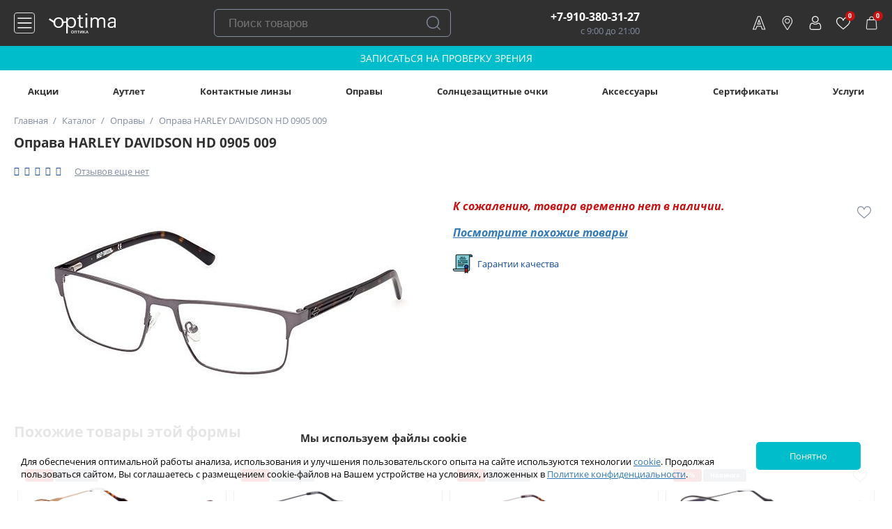

--- FILE ---
content_type: text/html; charset=UTF-8
request_url: https://optikaoptima.ru/katalog/opravy/oprava_harley_davidson_hd_0905_009/
body_size: 34102
content:
<!DOCTYPE html>





<html class="no-js" xml:lang="ru" lang="ru">
<head><link rel="canonical" href="https://optikaoptima.ru/katalog/opravy/oprava_harley_davidson_hd_0905_009/">
    <meta http-equiv="X-UA-Compatible" content="IE=edge" />
    <meta name="theme-color" content="#303030">
    <meta name="msapplication-navbutton-color" content="#303030">
    <meta name="apple-mobile-web-app-status-bar-style" content="#303030">
    <meta name="viewport" content="user-scalable=no, initial-scale=1.0, maximum-scale=1.0, width=device-width">
    <!--[if IE]><meta http-equiv="X-UA-Compatible" content="IE=edge,chrome=1" /><!<![endif]-->
    <title>Оправа HARLEY DAVIDSON HD 0905 009 - купить по цене 10 400 рублей</title>

    
    
        <meta name="description" content="Оправа HARLEY DAVIDSON HD 0905 009 купить по цене 10 400 рублей в Нижнем Новгороде в оптике «Оптима». Доставка по всей России, самовывоз в Нижегородской области!" />
<script data-skip-moving="true">(function(w, d, n) {var cl = "bx-core";var ht = d.documentElement;var htc = ht ? ht.className : undefined;if (htc === undefined || htc.indexOf(cl) !== -1){return;}var ua = n.userAgent;if (/(iPad;)|(iPhone;)/i.test(ua)){cl += " bx-ios";}else if (/Android/i.test(ua)){cl += " bx-android";}cl += (/(ipad|iphone|android|mobile|touch)/i.test(ua) ? " bx-touch" : " bx-no-touch");cl += w.devicePixelRatio && w.devicePixelRatio >= 2? " bx-retina": " bx-no-retina";var ieVersion = -1;if (/AppleWebKit/.test(ua)){cl += " bx-chrome";}else if ((ieVersion = getIeVersion()) > 0){cl += " bx-ie bx-ie" + ieVersion;if (ieVersion > 7 && ieVersion < 10 && !isDoctype()){cl += " bx-quirks";}}else if (/Opera/.test(ua)){cl += " bx-opera";}else if (/Gecko/.test(ua)){cl += " bx-firefox";}if (/Macintosh/i.test(ua)){cl += " bx-mac";}ht.className = htc ? htc + " " + cl : cl;function isDoctype(){if (d.compatMode){return d.compatMode == "CSS1Compat";}return d.documentElement && d.documentElement.clientHeight;}function getIeVersion(){if (/Opera/i.test(ua) || /Webkit/i.test(ua) || /Firefox/i.test(ua) || /Chrome/i.test(ua)){return -1;}var rv = -1;if (!!(w.MSStream) && !(w.ActiveXObject) && ("ActiveXObject" in w)){rv = 11;}else if (!!d.documentMode && d.documentMode >= 10){rv = 10;}else if (!!d.documentMode && d.documentMode >= 9){rv = 9;}else if (d.attachEvent && !/Opera/.test(ua)){rv = 8;}if (rv == -1 || rv == 8){var re;if (n.appName == "Microsoft Internet Explorer"){re = new RegExp("MSIE ([0-9]+[\.0-9]*)");if (re.exec(ua) != null){rv = parseFloat(RegExp.$1);}}else if (n.appName == "Netscape"){rv = 11;re = new RegExp("Trident/.*rv:([0-9]+[\.0-9]*)");if (re.exec(ua) != null){rv = parseFloat(RegExp.$1);}}}return rv;}})(window, document, navigator);</script>


<link href="/bitrix/css/podeli.bnpl/style.css?168059317523970"  rel="stylesheet" />
<link href="/bitrix/css/main/font-awesome.css?165692691728777"  rel="stylesheet" />
<link href="/bitrix/js/ui/fonts/opensans/ui.font.opensans.css?16569289852555"  rel="stylesheet" />
<link href="/bitrix/js/main/popup/dist/main.popup.bundle.css?165692893226961"  rel="stylesheet" />
<link href="/bitrix/cache/css/s1/optikaoptima_2.0/page_2daf3fdb879e3c184cd1d5b477cd246f/page_2daf3fdb879e3c184cd1d5b477cd246f_v1.css?175879022136660"  rel="stylesheet" />
<link href="/bitrix/cache/css/s1/optikaoptima_2.0/template_f4c4d6bacb0611f91d7ef5143e9f46b6/template_f4c4d6bacb0611f91d7ef5143e9f46b6_v1.css?1762766197185454"  data-template-style="true" rel="stylesheet" />







            <!-- Yandex.Metrika counter -->
            
            <!-- /Yandex.Metrika counter -->
            

<meta name="robots" content="noindex, nofollow"/> 
    

    <link rel="apple-touch-icon" sizes="57x57" href="/bitrix/templates/optikaoptima_2.0/favicon/apple-icon-57x57.png">
    <link rel="apple-touch-icon" sizes="60x60" href="/bitrix/templates/optikaoptima_2.0/favicon/apple-icon-60x60.png">
    <link rel="apple-touch-icon" sizes="72x72" href="/bitrix/templates/optikaoptima_2.0/favicon/apple-icon-72x72.png">
    <link rel="apple-touch-icon" sizes="76x76" href="/bitrix/templates/optikaoptima_2.0/favicon/apple-icon-76x76.png">
    <link rel="apple-touch-icon" sizes="114x114" href="/bitrix/templates/optikaoptima_2.0/favicon/apple-icon-114x114.png">
    <link rel="apple-touch-icon" sizes="120x120" href="/bitrix/templates/optikaoptima_2.0/favicon/apple-icon-120x120.png">
    <link rel="apple-touch-icon" sizes="144x144" href="/bitrix/templates/optikaoptima_2.0/favicon/apple-icon-144x144.png">
    <link rel="apple-touch-icon" sizes="152x152" href="/bitrix/templates/optikaoptima_2.0/favicon/apple-icon-152x152.png">
    <link rel="apple-touch-icon" sizes="180x180" href="/bitrix/templates/optikaoptima_2.0/favicon/apple-icon-180x180.png">
    <link rel="icon" type="image/png" sizes="192x192"  href="/bitrix/templates/optikaoptima_2.0/favicon/android-icon-192x192.png">
    <link rel="icon" type="image/png" sizes="32x32" href="/bitrix/templates/optikaoptima_2.0/favicon/favicon-32x32.png">
    <link rel="icon" type="image/png" sizes="96x96" href="/bitrix/templates/optikaoptima_2.0/favicon/favicon-96x96.png">
    <link rel="icon" type="image/png" sizes="16x16" href="/bitrix/templates/optikaoptima_2.0/favicon/favicon-16x16.png">
    <link rel="manifest" href="/bitrix/templates/optikaoptima_2.0/favicon/manifest.json">
    <meta name="msapplication-TileColor" content="#ffffff">
    <meta name="msapplication-TileImage" content="/bitrix/templates/optikaoptima_2.0/favicon//ms-icon-144x144.png">
    <meta name="theme-color" content="#ffffff">

    <meta name="theme-color" content="#ffffff">
    <meta name="facebook-domain-verification" content="orwo7jxjrqohzrnn5065btafpfu95m" />
	<meta name="google-site-verification" content="fi56UEgQMJy_m63fWwFEvL_sLZfj9j5pfwZ25xdA4xg" />

    
    
                                
                        
        <!-- Top.Mail.Ru counter -->
                        <!-- /Top.Mail.Ru counter -->

    
</head>
<body>

    
        <!-- Google Tag Manager (noscript) -->
                    <!-- End Google Tag Manager (noscript) -->

                <noscript><img src="https://vk.com/rtrg?p=VK-RTRG-1224944-1PYEX" style="position:fixed; left:-999px;" alt=""/></noscript>
        <script data-skip-moving="true">
            (function(m,e,t,r,i,k,a){m[i]=m[i]||function(){(m[i].a=m[i].a||[]).push(arguments)};
                m[i].l=1*new Date();k=e.createElement(t),a=e.getElementsByTagName(t)[0],k.async=1,k.src=r,a.parentNode.insertBefore(k,a)})
            (window, document, "script", "https://mc.yandex.ru/metrika/tag.js", "ym");

            ym(22061374, "init", {
                clickmap:true,
                trackLinks:true,
                accurateTrackBounce:true,
                webvisor:true,
                ecommerce:"dataLayer"
            });
        </script>
        <noscript><div><img src="https://mc.yandex.ru/watch/22061374" style="position:absolute; left:-9999px;" alt="" /></div></noscript>

    
    <div class="panel"></div>
    <div class="wrap_header" id="wrap_header">
        <header class="main_content header nx-flex-row-btw-c">
            <div class="block_logo nx-flex-row-btw-c">
                <span class="btn_left_menu"></span>
                <a href="/" class="logo"><img src="/bitrix/templates/optikaoptima_2.0/images/company_logo_white_small.svg" alt="Оптика Оптима Нижний Новгород" width="130" height="40"></a>
            </div>

            <div class="block_search">
    <form id="bsearch" action="/search/" method="get" class="header_yandex_search" data-template-folder="/bitrix/templates/optikaoptima_2.0/components/ag/ag.plugin/yandex_search_3.0">
        <input name="q" placeholder="Поиск товаров" type="text" autocomplete="off" value="" class="inpt_ya_search">
        <input name="s" type="submit" value="Поиск" class="btn_ya_search">
        <div class="wrap_header_search_result">
            <div class="header_search_result">
                <div class="search_result"></div>
                <div class="block_btn_search_result nx-flex-row-c-c">
                    <input name="s" type="submit" value="Все результаты" class="btn purple_btn">
                </div>
            </div>
        </div>
        <div class="search_block_json" data-json='{&quot;SEARCH_MESSAGE&quot;:&quot;\u041f\u043e\u043b\u044c\u0437\u043e\u0432\u0430\u0442\u0435\u043b\u044c \u043d\u0435 a\u0432\u0442\u043e\u0440\u0438\u0437\u043e\u0432\u0430\u043d - \u043f\u043e\u043a\u0430\u0437\u044b\u0432\u0430\u0435\u043c \u0440\u0435\u043a\u043e\u043c\u0435\u043d\u0434\u043e\u0432\u0430\u043d\u043d\u044b\u0435 \u0442\u043e\u0432\u0430\u0440\u044b.&quot;,&quot;DEFAULT_ITEMS&quot;:{&quot;241371&quot;:{&quot;ID&quot;:&quot;241371&quot;,&quot;NAME&quot;:&quot;\u041d\u0430\u0431\u043e\u0440 OneView premium (Fanfilkon A), 6pk + \u0440\u0430\u0441\u0442\u0432\u043e\u0440 DenIQ 360 ml&quot;,&quot;DETAIL_PAGE_URL&quot;:&quot;\/katalog\/kontaktnye_linzy\/nabor_oneview_premium_fanfilkon_a_6pk_rastvor_deniq_360_ml\/&quot;,&quot;PREVIEW_PICTURE&quot;:&quot;\/upload\/resize_cache\/iblock\/a64\/0b170he8pxpksrgh1ucvlmv3q6reb1qf\/50_50_1\/a8d2331d-2ccb-4f58-ae5d-20cecdf465e8_a992d41a-c655-11ee-86c9-002590c518d2.png&quot;},&quot;241370&quot;:{&quot;ID&quot;:&quot;241370&quot;,&quot;NAME&quot;:&quot;\u041d\u0430\u0431\u043e\u0440 OneView premium (Fanfilkon A), 6pk + \u0440\u0430\u0441\u0442\u0432\u043e\u0440 DenIQ Unihyal 360 ml&quot;,&quot;DETAIL_PAGE_URL&quot;:&quot;\/katalog\/kontaktnye_linzy\/nabor_oneview_premium_fanfilkon_a_6pk_rastvor_deniq_unihyal_360_ml\/&quot;,&quot;PREVIEW_PICTURE&quot;:&quot;\/upload\/resize_cache\/iblock\/a27\/gtp7sn91a34pyoi6mj8ytjg2zvjfvoz0\/50_50_1\/e339adb2-5e40-4173-a6ff-e9abf977707c_a1f78ba6-c655-11ee-86c9-002590c518d2.png&quot;},&quot;233646&quot;:{&quot;ID&quot;:&quot;233646&quot;,&quot;NAME&quot;:&quot;\u041a\u043e\u043d\u0442\u0430\u043a\u0442\u043d\u044b\u0435 \u043b\u0438\u043d\u0437\u044b 1 Day Acuvue Oasys for astigmatism, 30 pk&quot;,&quot;DETAIL_PAGE_URL&quot;:&quot;\/katalog\/kontaktnye_linzy\/kontaktnye_linzy_1_day_acuvue_oasys_for_astigmatism_30_pk\/&quot;,&quot;PREVIEW_PICTURE&quot;:&quot;\/upload\/resize_cache\/iblock\/33d\/041v7ohdxry52ibtbnl3algzpy9biayg\/50_50_1\/bc28b796-c2f0-4b07-b7f9-b829676781f5_ac6aa0be-c425-11ee-86c9-002590c518d2.png&quot;},&quot;245529&quot;:{&quot;ID&quot;:&quot;245529&quot;,&quot;NAME&quot;:&quot;\u041d\u0430\u0431\u043e\u0440 Total 30 Multifocal,  3pk + Opti-Free Pure Moist 300ml&quot;,&quot;DETAIL_PAGE_URL&quot;:&quot;\/katalog\/kontaktnye_linzy\/nabor_total_30_multifocal_3pk_opti_free_pure_moist_300ml\/&quot;,&quot;PREVIEW_PICTURE&quot;:&quot;\/upload\/resize_cache\/iblock\/1c6\/e79w8pok1usiih8hbr92usj21s5y0u5c\/50_50_1\/0fd5f5cb-6ddc-45c9-a4a2-7e21bc600d05_d74559ae-f4fe-11ef-92a6-002590c518d2.png&quot;},&quot;230075&quot;:{&quot;ID&quot;:&quot;230075&quot;,&quot;NAME&quot;:&quot;\u0421\u043e\u043b\u043d\u0446\u0435\u0437\u0430\u0449\u0438\u0442\u043d\u044b\u0435 \u043e\u0447\u043a\u0438 Ray-Ban RB 4171 622\/8G 54&quot;,&quot;DETAIL_PAGE_URL&quot;:&quot;\/katalog\/solntsezashchitnye_ochki\/solntsezashchitnye_ochki_ray_ban_rb_4171_622_8g_54\/&quot;,&quot;PREVIEW_PICTURE&quot;:&quot;\/upload\/resize_cache\/iblock\/cee\/8gr8wigk94sk3s46lgla0m8o5e3rybf0\/50_50_1\/ac51e5ae-9ee8-11e3-a1d0-001e6708d839_13ae5428-7aae-11ec-1e83-002590c518d2.png&quot;},&quot;230599&quot;:{&quot;ID&quot;:&quot;230599&quot;,&quot;NAME&quot;:&quot;\u0421\u043e\u043b\u043d\u0446\u0435\u0437\u0430\u0449\u0438\u0442\u043d\u044b\u0435 \u043e\u0447\u043a\u0438 Ray-Ban RB 4195 60178852&quot;,&quot;DETAIL_PAGE_URL&quot;:&quot;\/katalog\/solntsezashchitnye_ochki\/solntsezashchitnye_ochki_ray_ban_rb_4195_60178852\/&quot;,&quot;PREVIEW_PICTURE&quot;:&quot;\/upload\/resize_cache\/iblock\/729\/32n0hw1ibquawoye3cf42su8lt5lios2\/50_50_1\/426d4758-9ee9-11e3-a1d0-001e6708d839_a8ac4230-5a78-11f0-80d7-002590c518d2.png&quot;},&quot;233348&quot;:{&quot;ID&quot;:&quot;233348&quot;,&quot;NAME&quot;:&quot;\u0421\u043e\u043b\u043d\u0446\u0435\u0437\u0430\u0449\u0438\u0442\u043d\u044b\u0435 \u043e\u0447\u043a\u0438 Ray-Ban RB 1971 91493F54&quot;,&quot;DETAIL_PAGE_URL&quot;:&quot;\/katalog\/solntsezashchitnye_ochki\/solntsezashchitnye_ochki_ray_ban_rb_1971_91493f54\/&quot;,&quot;PREVIEW_PICTURE&quot;:&quot;\/upload\/resize_cache\/iblock\/d43\/xdpyt396j5uuwzn5lnlhxjgogomaiypy\/50_50_1\/385a4bab-2037-4d36-a235-449b43e38397_ac29a2b4-7aab-11ec-1e83-002590c518d2.png&quot;},&quot;230995&quot;:{&quot;ID&quot;:&quot;230995&quot;,&quot;NAME&quot;:&quot;\u0421\u043e\u043b\u043d\u0446\u0435\u0437\u0430\u0449\u0438\u0442\u043d\u044b\u0435 \u043e\u0447\u043a\u0438 Ray-Ban RB 3016-W0365 51&quot;,&quot;DETAIL_PAGE_URL&quot;:&quot;\/katalog\/solntsezashchitnye_ochki\/solntsezashchitnye_ochki_ray_ban_rb_3016_w0365_51\/&quot;,&quot;PREVIEW_PICTURE&quot;:&quot;\/upload\/resize_cache\/iblock\/40a\/xsjzjl7rwc10vw8faa26gx39d4wdbjfa\/50_50_1\/5f071d81-9ee5-11e3-a1d0-001e6708d839_835437fe-7aac-11ec-1e83-002590c518d2.png&quot;}},&quot;SEARCH_ITEMS&quot;:{&quot;3&quot;:{&quot;ID_PRODUCTS&quot;:[&quot;234941&quot;,&quot;230665&quot;,&quot;332&quot;,&quot;208345&quot;,&quot;333&quot;,&quot;337&quot;,&quot;149193&quot;,&quot;229884&quot;,&quot;230364&quot;,&quot;234094&quot;,&quot;237935&quot;],&quot;TEXT_QUERY&quot;:[&quot;\u043b\u0438\u043d\u0437\u044b&quot;,&quot;\u043a\u043e\u043d\u0442\u0430\u043a\u0442\u043d\u044b\u0435 \u043b\u0438\u043d\u0437\u044b&quot;,&quot;\u043b\u0438\u043d\u0437\u044b \u043a\u0430\u0442\u0430\u043b\u043e\u0433&quot;,&quot;\u043b\u0438\u043d\u0437\u044b \u0434\u043b\u044f \u0433\u043b\u0430\u0437&quot;,&quot;\u0433\u043b\u0430\u0437\u043d\u044b\u0435 \u043b\u0438\u043d\u0437\u044b&quot;,&quot;\u043a\u043e\u043d\u0442\u0430\u043a\u0442\u043d\u044b\u0435&quot;,&quot;\u043c\u043a\u043b&quot;,&quot;\u043a\u043b&quot;],&quot;ITEMS_PRODUCTS&quot;:[{&quot;ID&quot;:&quot;234941&quot;,&quot;NAME&quot;:&quot;\u041a\u043e\u043d\u0442\u0430\u043a\u0442\u043d\u044b\u0435 \u043b\u0438\u043d\u0437\u044b OneView 1Day, 30 pk&quot;,&quot;DETAIL_PAGE_URL&quot;:&quot;\/katalog\/kontaktnye_linzy\/kontaktnye_linzy_oneview_1day_30_pk\/&quot;,&quot;PREVIEW_PICTURE&quot;:&quot;\/upload\/resize_cache\/iblock\/e55\/hp8kf55z4rnbo37w4hrt6lf5ng23of91\/50_50_1\/4f1dba7c-2496-4314-831f-422727fdec80_4bba7ee2-ef7a-11eb-749c-002590c518d2.jpg&quot;},{&quot;ID&quot;:&quot;230665&quot;,&quot;NAME&quot;:&quot;\u041a\u043e\u043d\u0442\u0430\u043a\u0442\u043d\u044b\u0435 \u043b\u0438\u043d\u0437\u044b  Dailies Aqua Comfort Plus, 30 pk&quot;,&quot;DETAIL_PAGE_URL&quot;:&quot;\/katalog\/kontaktnye_linzy\/kontaktnye_linzy_dailies_aqua_comfort_plus_30_pk\/&quot;,&quot;PREVIEW_PICTURE&quot;:&quot;\/upload\/resize_cache\/iblock\/077\/mvbgujp454b8uplwsso8715sl3vvses7\/50_50_1\/54bfd795-5586-11e6-8108-0cc47a0180b7_18a05738-d02d-11ea-9184-002590c518d2.jpg&quot;},{&quot;ID&quot;:&quot;332&quot;,&quot;NAME&quot;:&quot;\u041a\u043e\u043d\u0442\u0430\u043a\u0442\u043d\u044b\u0435 \u043b\u0438\u043d\u0437\u044b 1 Day Acuvue Moist, 30 pk&quot;,&quot;DETAIL_PAGE_URL&quot;:&quot;\/katalog\/kontaktnye_linzy\/kontaktnye_linzy_1_day_acuvue_moist_30_pk\/&quot;,&quot;PREVIEW_PICTURE&quot;:&quot;\/upload\/resize_cache\/iblock\/522\/r2swhq4jrrtiwv3qv40i40rdf0kexbvk\/50_50_1\/0f397911-54a9-11e6-8108-0cc47a0180b7_708db810-250c-11ed-87e2-002590c518d2.jpg&quot;},{&quot;ID&quot;:&quot;208345&quot;,&quot;NAME&quot;:&quot;\u041a\u043e\u043d\u0442\u0430\u043a\u0442\u043d\u044b\u0435 \u043b\u0438\u043d\u0437\u044b 1 Day Acuvue Oasys, 30 pk&quot;,&quot;DETAIL_PAGE_URL&quot;:&quot;\/katalog\/kontaktnye_linzy\/kontaktnye_linzy_1_day_acuvue_oasys_30_pk\/&quot;,&quot;PREVIEW_PICTURE&quot;:&quot;\/upload\/resize_cache\/iblock\/3ed\/6irh3kt7g9q9ac49derd3sbjt7l4gmlg\/50_50_1\/2c252df3-b886-11e6-8117-0cc47a0180b7_ef4eb1d0-2508-11ed-87e2-002590c518d2.jpg&quot;},{&quot;ID&quot;:&quot;149193&quot;,&quot;NAME&quot;:&quot;\u041a\u043e\u043d\u0442\u0430\u043a\u0442\u043d\u044b\u0435 \u043b\u0438\u043d\u0437\u044b Air Optix Aqua, 6 pk&quot;,&quot;DETAIL_PAGE_URL&quot;:&quot;\/katalog\/kontaktnye_linzy\/kontaktnye_linzy_air_optix_aqua_6_pk\/&quot;,&quot;PREVIEW_PICTURE&quot;:&quot;\/upload\/resize_cache\/iblock\/72e\/myf0nbgo3mv8z9fdexyfcxl036hx1j44\/50_50_1\/ac0647bd-555d-11e6-8108-0cc47a0180b7_b3b5b602-39cc-11ef-9439-002590c518d2.png&quot;},{&quot;ID&quot;:&quot;229884&quot;,&quot;NAME&quot;:&quot;\u041a\u043e\u043d\u0442\u0430\u043a\u0442\u043d\u044b\u0435 \u043b\u0438\u043d\u0437\u044b Air Optix HydraGlyde, 3 pk&quot;,&quot;DETAIL_PAGE_URL&quot;:&quot;\/katalog\/kontaktnye_linzy\/kontaktnye_linzy_air_optix_hydraglyde_3_pk\/&quot;,&quot;PREVIEW_PICTURE&quot;:&quot;\/upload\/resize_cache\/iblock\/20a\/hzoivok23x5zcu5okvjz6q3cvmjrftlb\/50_50_1\/62271109-5261-11e7-812a-0cc47a0180b7_7bfacc98-3931-11ef-9439-002590c518d2.png&quot;},{&quot;ID&quot;:&quot;230364&quot;,&quot;NAME&quot;:&quot;\u041a\u043e\u043d\u0442\u0430\u043a\u0442\u043d\u044b\u0435 \u043b\u0438\u043d\u0437\u044b Dailies Total 1, 30 pk&quot;,&quot;DETAIL_PAGE_URL&quot;:&quot;\/katalog\/kontaktnye_linzy\/kontaktnye_linzy_dailies_total_1_30_pk\/&quot;,&quot;PREVIEW_PICTURE&quot;:&quot;\/upload\/resize_cache\/iblock\/f0c\/7guyc1et4gt7rdm58lr1enl21mfciica\/50_50_1\/e6af355d-8979-11e7-812c-0cc47a0180b7_b79b2f26-2511-11ed-87e2-002590c518d2.jpg&quot;},{&quot;ID&quot;:&quot;234094&quot;,&quot;NAME&quot;:&quot;\u041a\u043e\u043d\u0442\u0430\u043a\u0442\u043d\u044b\u0435 \u043b\u0438\u043d\u0437\u044b OneView 2 week, 6 pk&quot;,&quot;DETAIL_PAGE_URL&quot;:&quot;\/katalog\/kontaktnye_linzy\/kontaktnye_linzy_oneview_2_week_6_pk\/&quot;,&quot;PREVIEW_PICTURE&quot;:&quot;\/upload\/resize_cache\/iblock\/44a\/32xf6tn24sioo92xsr8obfoda1twdygn\/50_50_1\/b961cda3-e5d5-4943-95be-3a5c8c25a11a_db488dec-ef7a-11eb-749c-002590c518d2.jpg&quot;},{&quot;ID&quot;:&quot;237935&quot;,&quot;NAME&quot;:&quot;\u041a\u043e\u043d\u0442\u0430\u043a\u0442\u043d\u044b\u0435 \u043b\u0438\u043d\u0437\u044b Precision 1, 30 pk&quot;,&quot;DETAIL_PAGE_URL&quot;:&quot;\/katalog\/kontaktnye_linzy\/kontaktnye_linzy_precision_1_30_pk\/&quot;,&quot;PREVIEW_PICTURE&quot;:&quot;\/upload\/resize_cache\/iblock\/9b8\/jrh07d62nagrvk9zs03b08klf0pv1e7q\/50_50_1\/07b979de-b2a6-453a-8b52-3af20201b914_17f4c2f0-ae62-11ec-3a9e-002590c518d2.jpg&quot;}]},&quot;4&quot;:{&quot;ID_PRODUCTS&quot;:[&quot;234921&quot;,&quot;331&quot;,&quot;208305&quot;],&quot;TEXT_QUERY&quot;:[&quot;astigmatism&quot;,&quot;\u0430\u0441\u0442\u0438\u0433\u043c\u0430\u0442\u0438\u0437\u043c&quot;,&quot;\u0442\u043e\u0440\u0438\u0447\u0435\u0441\u043a\u0438\u0435&quot;,&quot;\u0442\u043e\u0440\u0438\u043a\u0430&quot;,&quot;toric&quot;,&quot;\u0442\u043e\u0440\u0438\u0447\u0435\u0441\u043a\u0438\u0435 \u043b\u0438\u043d\u0437\u044b&quot;,&quot;\u043b\u0438\u043d\u0437\u044b \u0430\u0441\u0442\u0438\u0433\u043c\u0430\u0442\u0438\u0447\u0435\u0441\u043a\u0438\u0435&quot;,&quot;\u043a\u043e\u043d\u0442\u0430\u043a\u0442\u043d\u044b\u0435 \u0430\u0441\u0442\u0438\u0433\u043c\u0430\u0442\u0438\u0447\u0435\u0441\u043a\u0438\u0435 \u043b\u0438\u043d\u0437\u044b&quot;],&quot;ITEMS_PRODUCTS&quot;:[{&quot;ID&quot;:&quot;234921&quot;,&quot;NAME&quot;:&quot;\u041a\u043e\u043d\u0442\u0430\u043a\u0442\u043d\u044b\u0435 \u043b\u0438\u043d\u0437\u044b AIR OPTIX plus HydraGlyde for ASTIGMATISM, 3 pk&quot;,&quot;DETAIL_PAGE_URL&quot;:&quot;\/katalog\/kontaktnye_linzy\/kontaktnye_linzy_air_optix_plus_hydraglyde_for_astigmatism_3_pk\/&quot;,&quot;PREVIEW_PICTURE&quot;:&quot;\/upload\/resize_cache\/iblock\/ccc\/s3refegh1i3o6ds2s8lrsbcjk1axrsv2\/50_50_1\/a7a20c83-9a4f-43d6-86e2-59b341ed7085_3035756a-3931-11ef-9439-002590c518d2.png&quot;},{&quot;ID&quot;:&quot;331&quot;,&quot;NAME&quot;:&quot;\u041a\u043e\u043d\u0442\u0430\u043a\u0442\u043d\u044b\u0435 \u043b\u0438\u043d\u0437\u044b 1 Day Acuvue Moist for Astigmatism, 30 pk&quot;,&quot;DETAIL_PAGE_URL&quot;:&quot;\/katalog\/kontaktnye_linzy\/kontaktnye_linzy_1_day_acuvue_moist_for_astigmatism_30_pk\/&quot;,&quot;PREVIEW_PICTURE&quot;:&quot;\/upload\/resize_cache\/iblock\/3be\/gdnvlmvx643d5h003aphbhgz8ebup53w\/50_50_1\/15dd79f1-54a9-11e6-8108-0cc47a0180b7_11b61430-250d-11ed-87e2-002590c518d2.jpg&quot;},{&quot;ID&quot;:&quot;208305&quot;,&quot;NAME&quot;:&quot;\u041a\u043e\u043d\u0442\u0430\u043a\u0442\u043d\u044b\u0435 \u043b\u0438\u043d\u0437\u044b Acuvue Oasys for astigmatism, 6 pk&quot;,&quot;DETAIL_PAGE_URL&quot;:&quot;\/katalog\/kontaktnye_linzy\/kontaktnye_linzy_acuvue_oasys_for_astigmatism_6_pk\/&quot;,&quot;PREVIEW_PICTURE&quot;:&quot;\/upload\/resize_cache\/iblock\/d4b\/9o3mdboru04b1hlcb3ybhqd6jbft5y8g\/50_50_1\/a360d17a-54b1-11e6-8108-0cc47a0180b7_a374a1c0-2508-11ed-87e2-002590c518d2.jpg&quot;}]},&quot;5&quot;:{&quot;ID_PRODUCTS&quot;:[&quot;208345&quot;,&quot;149202&quot;,&quot;334&quot;],&quot;TEXT_QUERY&quot;:[&quot;acuvue oasys&quot;,&quot;\u043e\u0430\u0437\u0438\u0441&quot;,&quot;\u043e\u0430\u0441\u0438\u0441&quot;,&quot;\u0430\u043a\u0443\u0432\u044c\u044e \u043e\u0430\u0441\u0438\u0441&quot;],&quot;ITEMS_PRODUCTS&quot;:[{&quot;ID&quot;:&quot;208345&quot;,&quot;NAME&quot;:&quot;\u041a\u043e\u043d\u0442\u0430\u043a\u0442\u043d\u044b\u0435 \u043b\u0438\u043d\u0437\u044b 1 Day Acuvue Oasys, 30 pk&quot;,&quot;DETAIL_PAGE_URL&quot;:&quot;\/katalog\/kontaktnye_linzy\/kontaktnye_linzy_1_day_acuvue_oasys_30_pk\/&quot;,&quot;PREVIEW_PICTURE&quot;:&quot;\/upload\/resize_cache\/iblock\/3ed\/6irh3kt7g9q9ac49derd3sbjt7l4gmlg\/50_50_1\/2c252df3-b886-11e6-8117-0cc47a0180b7_ef4eb1d0-2508-11ed-87e2-002590c518d2.jpg&quot;},{&quot;ID&quot;:&quot;149202&quot;,&quot;NAME&quot;:&quot;\u041a\u043e\u043d\u0442\u0430\u043a\u0442\u043d\u044b\u0435 \u043b\u0438\u043d\u0437\u044b Acuvue Oasys with Hydraclear Plus, 12 pk&quot;,&quot;DETAIL_PAGE_URL&quot;:&quot;\/katalog\/kontaktnye_linzy\/kontaktnye-linzy-acuvue-oasys-with-hydraclear-plus-12-pk\/&quot;,&quot;PREVIEW_PICTURE&quot;:&quot;\/upload\/resize_cache\/iblock\/4f4\/ym5j13391q091fm31ni7ygrp1t6fo92c\/50_50_1\/908bc540-54b1-11e6-8108-0cc47a0180b7_7d1cc3ae-2508-11ed-87e2-002590c518d2.jpg&quot;},{&quot;ID&quot;:&quot;334&quot;,&quot;NAME&quot;:&quot;\u041a\u043e\u043d\u0442\u0430\u043a\u0442\u043d\u044b\u0435 \u043b\u0438\u043d\u0437\u044b Acuvue Oasys with Hydraclear Plus, 6 pk&quot;,&quot;DETAIL_PAGE_URL&quot;:&quot;\/katalog\/kontaktnye_linzy\/kontaktnye-linzy-acuvue-oasys-with-hydraclear-plus-6-pk\/&quot;,&quot;PREVIEW_PICTURE&quot;:&quot;\/upload\/resize_cache\/iblock\/5b6\/2evpzjm6lh7rzq928z1a4tfsie490wf1\/50_50_1\/908bc51b-54b1-11e6-8108-0cc47a0180b7_4dfa9272-2508-11ed-87e2-002590c518d2.jpg&quot;}]},&quot;6&quot;:{&quot;ID_PRODUCTS&quot;:[&quot;235116&quot;,&quot;149196&quot;,&quot;149200&quot;],&quot;TEXT_QUERY&quot;:[&quot;\u0440\u0430\u0441\u0442\u0432\u043e\u0440&quot;,&quot;\u0440\u0430\u0441\u0442\u0432\u043e\u0440 \u0434\u043b\u044f \u043b\u0438\u043d\u0437&quot;,&quot;\u0436\u0438\u0434\u043a\u043e\u0441\u0442\u044c \u0434\u043b\u044f \u043b\u0438\u043d\u0437&quot;,&quot;\u0436\u0438\u0434\u043a\u043e\u0441\u0442\u044c&quot;,&quot;\u0440\u0430\u0441\u0442\u0432&quot;,&quot;deniq&quot;,&quot;revitalens&quot;,&quot;\u0440\u0430\u0441\u0442\u0432\u043e\u0440 acuvue&quot;],&quot;ITEMS_PRODUCTS&quot;:[{&quot;ID&quot;:&quot;235116&quot;,&quot;NAME&quot;:&quot;\u0420\u0430\u0441\u0442\u0432\u043e\u0440 Acuvue Revitalens&quot;,&quot;DETAIL_PAGE_URL&quot;:&quot;\/katalog\/kapli_i_rastvory\/rastvor_acuvue_revitalens\/&quot;,&quot;PREVIEW_PICTURE&quot;:&quot;\/upload\/resize_cache\/iblock\/454\/vc4536vk2gnlcrafx4b0zkv9pnjn4yew\/50_50_1\/940053fe-092a-460f-ab88-9b19d8bc00fd_a1e44e46-0b19-11ec-eb88-002590c518d2.jpg&quot;},{&quot;ID&quot;:&quot;149196&quot;,&quot;NAME&quot;:&quot;\u0420\u0430\u0441\u0442\u0432\u043e\u0440 DenIQ&quot;,&quot;DETAIL_PAGE_URL&quot;:&quot;\/katalog\/kapli_i_rastvory\/rastvor_deniq\/&quot;,&quot;PREVIEW_PICTURE&quot;:&quot;\/upload\/resize_cache\/iblock\/26d\/fik0nm02pouh3ryt3o4r2vqg1e3phm4a\/50_50_1\/0ecf5acd-6eb3-11e6-810c-0cc47a0180b7_bdc612da-9948-11ec-409c-002590c518d2.jpg&quot;},{&quot;ID&quot;:&quot;149200&quot;,&quot;NAME&quot;:&quot;\u0420\u0430\u0441\u0442\u0432\u043e\u0440 DenIQ Unihyal&quot;,&quot;DETAIL_PAGE_URL&quot;:&quot;\/katalog\/kapli_i_rastvory\/rastvor_deniq_unihyal\/&quot;,&quot;PREVIEW_PICTURE&quot;:&quot;\/upload\/resize_cache\/iblock\/d2f\/1vy8pycwmbn8yiyrsq1b7c6agcab8c17\/50_50_1\/0ecf5ad3-6eb3-11e6-810c-0cc47a0180b7_38ec8b34-9948-11ec-409c-002590c518d2.jpg&quot;}]},&quot;7&quot;:{&quot;ID_PRODUCTS&quot;:[&quot;237147&quot;,&quot;236168&quot;,&quot;236794&quot;,&quot;234450&quot;,&quot;230034&quot;,&quot;230872&quot;,&quot;230626&quot;,&quot;236133&quot;,&quot;230041&quot;,&quot;230251&quot;,&quot;230075&quot;,&quot;230729&quot;,&quot;230873&quot;,&quot;237252&quot;,&quot;230240&quot;],&quot;TEXT_QUERY&quot;:[&quot;ray ban&quot;,&quot;ray-ban&quot;,&quot;rb&quot;,&quot;\u0440\u044d\u0439 \u0431\u0430\u043d&quot;,&quot;\u0440\u0435\u0439 \u0431\u044d\u043d&quot;,&quot;\u0440\u0435\u0439 \u0431\u0430\u043d&quot;,&quot;\u0440\u044d\u0439 \u0431\u044d\u043d&quot;,&quot;\u0440\u044d\u0439\u0431\u0430\u043d&quot;,&quot;\u0440\u044d\u0439\u0431\u044d\u043d&quot;,&quot;\u0440\u0435\u0439\u0431\u0430\u043d&quot;,&quot;\u0440\u0430\u0439\u0431\u0430\u043d&quot;,&quot;\u0440\u0430\u0439\u0431\u044d\u043d&quot;],&quot;ITEMS_PRODUCTS&quot;:[{&quot;ID&quot;:&quot;230872&quot;,&quot;NAME&quot;:&quot;\u0421\u043e\u043b\u043d\u0446\u0435\u0437\u0430\u0449\u0438\u0442\u043d\u044b\u0435 \u043e\u0447\u043a\u0438 Ray-Ban RB 3136-181\/7158&quot;,&quot;DETAIL_PAGE_URL&quot;:&quot;\/katalog\/solntsezashchitnye_ochki\/solntsezashchitnye_ochki_ray_ban_rb_3136_181_7158\/&quot;,&quot;PREVIEW_PICTURE&quot;:&quot;\/upload\/resize_cache\/iblock\/2e9\/4p21a6niz5p9l942lazipem9aonj006m\/50_50_1\/4b083571-fd6d-11e5-80fb-0cc47a0180b7_36054808-5a78-11f0-80d7-002590c518d2.png&quot;},{&quot;ID&quot;:&quot;236133&quot;,&quot;NAME&quot;:&quot;\u0421\u043e\u043b\u043d\u0446\u0435\u0437\u0430\u0449\u0438\u0442\u043d\u044b\u0435 \u043e\u0447\u043a\u0438 Ray-Ban RB 3539-002\/8G54&quot;,&quot;DETAIL_PAGE_URL&quot;:&quot;\/katalog\/solntsezashchitnye_ochki\/solntsezashchitnye_ochki_ray_ban_rb_3539_002_8g54\/&quot;,&quot;PREVIEW_PICTURE&quot;:&quot;\/upload\/resize_cache\/iblock\/dda\/82uopffnr3zu26evqls5c2vzf5fdk1z4\/50_50_1\/c3888789-fd7a-11e5-80fb-0cc47a0180b7_823aa356-7aae-11ec-1e83-002590c518d2.png&quot;},{&quot;ID&quot;:&quot;230075&quot;,&quot;NAME&quot;:&quot;\u0421\u043e\u043b\u043d\u0446\u0435\u0437\u0430\u0449\u0438\u0442\u043d\u044b\u0435 \u043e\u0447\u043a\u0438 Ray-Ban RB 4171 622\/8G 54&quot;,&quot;DETAIL_PAGE_URL&quot;:&quot;\/katalog\/solntsezashchitnye_ochki\/solntsezashchitnye_ochki_ray_ban_rb_4171_622_8g_54\/&quot;,&quot;PREVIEW_PICTURE&quot;:&quot;\/upload\/resize_cache\/iblock\/cee\/8gr8wigk94sk3s46lgla0m8o5e3rybf0\/50_50_1\/ac51e5ae-9ee8-11e3-a1d0-001e6708d839_13ae5428-7aae-11ec-1e83-002590c518d2.png&quot;},{&quot;ID&quot;:&quot;230729&quot;,&quot;NAME&quot;:&quot;\u0421\u043e\u043b\u043d\u0446\u0435\u0437\u0430\u0449\u0438\u0442\u043d\u044b\u0435 \u043e\u0447\u043a\u0438 Ray-Ban RB 4171-865\/1354&quot;,&quot;DETAIL_PAGE_URL&quot;:&quot;\/katalog\/solntsezashchitnye_ochki\/solntsezashchitnye_ochki_ray_ban_rb_4171_865_1354\/&quot;,&quot;PREVIEW_PICTURE&quot;:&quot;\/upload\/resize_cache\/iblock\/5dd\/eb2mkp3uw8n1jp6lwj6tkbjd3wtgb051\/50_50_1\/4b0d9ec7-07ba-11e7-80f3-002590fe011a_04ef5c04-7aac-11ec-1e83-002590c518d2.png&quot;},{&quot;ID&quot;:&quot;237252&quot;,&quot;NAME&quot;:&quot;\u0421\u043e\u043b\u043d\u0446\u0435\u0437\u0430\u0449\u0438\u0442\u043d\u044b\u0435 \u043e\u0447\u043a\u0438 Ray-Ban RB 4187-856\/1354&quot;,&quot;DETAIL_PAGE_URL&quot;:&quot;\/katalog\/solntsezashchitnye_ochki\/solntsezashchitnye_ochki_ray_ban_rb_4187_856_1354\/&quot;,&quot;PREVIEW_PICTURE&quot;:&quot;\/upload\/resize_cache\/iblock\/f3d\/nyixpgsjwmqpx3xu73kggjnyszz4p3ko\/50_50_1\/876c1b1c-07dd-11e7-80f3-002590fe011a_580fe074-7aad-11ec-1e83-002590c518d2.png&quot;}]},&quot;8&quot;:{&quot;ID_PRODUCTS&quot;:[&quot;234888&quot;,&quot;236723&quot;,&quot;234813&quot;,&quot;235653&quot;,&quot;235274&quot;,&quot;235269&quot;,&quot;234866&quot;,&quot;235825&quot;,&quot;235177&quot;,&quot;234766&quot;,&quot;234761&quot;,&quot;234831&quot;,&quot;234864&quot;],&quot;TEXT_QUERY&quot;:[&quot;\u043e\u0447\u043a\u0438&quot;,&quot;\u043c\u0435\u0434\u0438\u0446\u0438\u043d\u0441\u043a\u0438\u0435 \u043e\u0447\u043a\u0438&quot;,&quot;\u043e\u0447\u043a\u0438 \u0434\u043b\u044f \u0447\u0442\u0435\u043d\u0438\u044f&quot;,&quot;\u043e\u0447\u043a\u0438 \u0441 \u0434\u0438\u043e\u043f\u0442\u0440\u0438\u044f\u043c\u0438&quot;,&quot;\u043a\u0443\u043f\u0438\u0442\u044c \u043e\u0447\u043a\u0438&quot;,&quot;\u0437\u0430\u043a\u0430\u0437\u0430\u0442\u044c \u043e\u0447\u043a\u0438&quot;,&quot;\u0438\u0437\u0433\u043e\u0442\u043e\u0432\u043b\u0435\u043d\u0438\u0435 \u043e\u0447\u043a\u043e\u0432&quot;,&quot;\u0437\u0430\u043a\u0430\u0437 \u043e\u0447\u043a\u043e\u0432&quot;],&quot;ITEMS_PRODUCTS&quot;:[{&quot;ID&quot;:&quot;236723&quot;,&quot;NAME&quot;:&quot;\u041e\u043f\u0440\u0430\u0432\u0430  Ray Ban 0RX 3447V-2970 50&quot;,&quot;DETAIL_PAGE_URL&quot;:&quot;\/katalog\/opravy\/oprava_ray_ban_0rx_3447v_2970_50\/&quot;,&quot;PREVIEW_PICTURE&quot;:&quot;\/upload\/resize_cache\/iblock\/bb2\/ic747qnqmt2ob7p3zzmiu5ghfy5tczlv\/50_50_1\/928f90be-1fd8-4ab8-86d3-1ee25b4a7414_967fe6b0-7aad-11ec-1e83-002590c518d2.png&quot;},{&quot;ID&quot;:&quot;235274&quot;,&quot;NAME&quot;:&quot;\u041e\u043f\u0440\u0430\u0432\u0430 PRADA  PR  55WV-06I1O153&quot;,&quot;DETAIL_PAGE_URL&quot;:&quot;\/katalog\/opravy\/oprava_prada_pr_55wv_06i1o153\/&quot;,&quot;PREVIEW_PICTURE&quot;:&quot;\/upload\/resize_cache\/iblock\/c83\/nkrupzadf92a68dbo1cpzxav1zm4zo0b\/50_50_1\/bbe2bdad-fc5a-4ae0-9acd-ee9106dd1aff_5bb7387a-7aae-11ec-1e83-002590c518d2.png&quot;},{&quot;ID&quot;:&quot;235269&quot;,&quot;NAME&quot;:&quot;\u041e\u043f\u0440\u0430\u0432\u0430 PRADA 65RV-UAN1O153&quot;,&quot;DETAIL_PAGE_URL&quot;:&quot;\/katalog\/opravy\/oprava_prada_65rv_uan1o153_\/&quot;,&quot;PREVIEW_PICTURE&quot;:&quot;\/upload\/resize_cache\/iblock\/fee\/kuj5dv4vtfsdkajz0wmexpolpnbk4fde\/50_50_1\/dafebf24-6086-455b-ad8e-e963844ef41a_f7d1ad62-7aae-11ec-1e83-002590c518d2.png&quot;},{&quot;ID&quot;:&quot;234866&quot;,&quot;NAME&quot;:&quot;\u041e\u043f\u0440\u0430\u0432\u0430 Ray Ban 0RX 6375-2944 53&quot;,&quot;DETAIL_PAGE_URL&quot;:&quot;\/katalog\/opravy\/oprava_ray_ban_0rx_6375_2944_53\/&quot;,&quot;PREVIEW_PICTURE&quot;:&quot;\/upload\/resize_cache\/iblock\/832\/wg7w8c43h38z2274mjr18luzywzm2seg\/50_50_1\/4186c3ca-1317-11e8-812d-002590fe0119_3344ab94-ef7a-11eb-749c-002590c518d2.png&quot;},{&quot;ID&quot;:&quot;235825&quot;,&quot;NAME&quot;:&quot;\u041e\u043f\u0440\u0430\u0432\u0430 Silhouette TitanDynamics 5540 9040&quot;,&quot;DETAIL_PAGE_URL&quot;:&quot;\/katalog\/opravy\/oprava_silhouette_titandynamics_5540_9040_\/&quot;,&quot;PREVIEW_PICTURE&quot;:&quot;\/upload\/resize_cache\/iblock\/3d2\/zdl31ea4txyex2ace14hda2lvaf9xwjw\/50_50_1\/d65dfa09-fa61-4431-b3f5-30cd4025a2ba_def3e120-7aae-11ec-1e83-002590c518d2.jpg&quot;}]},&quot;9&quot;:{&quot;ID_PRODUCTS&quot;:[&quot;236762&quot;,&quot;235863&quot;,&quot;234824&quot;,&quot;235661&quot;,&quot;236634&quot;,&quot;236183&quot;,&quot;235831&quot;,&quot;236931&quot;,&quot;236607&quot;,&quot;236986&quot;],&quot;TEXT_QUERY&quot;:[&quot;\u043e\u0447\u043a\u0438 \u0434\u043b\u044f \u043a\u043e\u043c\u043f\u044c\u044e\u0442\u0435\u0440\u0430&quot;,&quot;\u043a\u043e\u043c\u043f\u044c\u044e\u0442\u0435\u0440\u043d\u044b\u0435 \u043e\u0447\u043a\u0438&quot;,&quot;\u043e\u0447\u043a\u0438 \u0434\u043b\u044f&quot;,&quot;\u043a\u043e\u043c\u043f\u044c\u044e\u0442\u0435\u0440\u043d\u044b\u0435&quot;,&quot;\u0434\u043b\u044f \u043a\u043e\u043c\u043f\u044c\u044e\u0442\u0435\u0440\u0430&quot;,&quot;\u043e\u0447\u043a\u0438 \u0434\u043b\u044f \u0440\u0430\u0431\u043e\u0442\u044b \u0437\u0430 \u043a\u043e\u043c\u043f\u044c\u044e\u0442\u0435\u0440\u043e\u043c&quot;],&quot;ITEMS_PRODUCTS&quot;:[{&quot;ID&quot;:&quot;234824&quot;,&quot;NAME&quot;:&quot;\u041e\u043f\u0440\u0430\u0432\u0430 EMILIO PUCCI EP 5059 001&quot;,&quot;DETAIL_PAGE_URL&quot;:&quot;\/katalog\/opravy\/oprava_emilio_pucci_ep_5059_001_\/&quot;,&quot;PREVIEW_PICTURE&quot;:&quot;\/upload\/resize_cache\/iblock\/a5f\/qxux544w261wm9usxdo86ve93zenq6st\/50_50_1\/c80f8792-0e0c-11e7-80f4-002590fe011b_488b9896-d031-11ea-9184-002590c518d2.jpg&quot;}]},&quot;10&quot;:{&quot;ID_PRODUCTS&quot;:[&quot;235075&quot;,&quot;233718&quot;,&quot;236770&quot;,&quot;237959&quot;,&quot;231624&quot;,&quot;237766&quot;,&quot;234961&quot;,&quot;237311&quot;,&quot;234450&quot;,&quot;236081&quot;,&quot;235082&quot;,&quot;234407&quot;],&quot;TEXT_QUERY&quot;:[&quot;\u0441\u043e\u043b\u043d\u0446\u0435\u0437\u0430\u0449\u0438\u0442\u043d\u044b\u0435 \u043e\u0447\u043a\u0438&quot;,&quot;\u0441\u043e\u043b\u043d\u0435\u0447\u043d\u044b\u0435 \u043e\u0447\u043a\u0438&quot;,&quot;\u043e\u0447\u043a\u0438 \u043e\u0442 \u0441\u043e\u043b\u043d\u0446\u0430&quot;,&quot;\u043e\u0447\u043a\u0438 \u0441\u0437&quot;,&quot;\u043e\u0447\u043a\u0438 \u0434\u043b\u044f \u0441\u043e\u043b\u043d\u0446\u0430&quot;]},&quot;11&quot;:{&quot;ID_PRODUCTS&quot;:[&quot;208294&quot;,&quot;345&quot;,&quot;347&quot;],&quot;TEXT_QUERY&quot;:[&quot;\u0446\u0432\u0435\u0442\u043d\u044b\u0435 \u043b\u0438\u043d\u0437\u044b&quot;,&quot;\u0446\u0432\u0435\u0442\u043d\u044b\u0435 \u0434\u043b\u044f \u0433\u043b\u0430\u0437&quot;,&quot;\u0446\u0432\u0435\u0442\u043d\u044b\u0435 \u0431\u0435\u0437 \u0434\u0438\u043e\u043f\u0442\u0440\u0438\u0439&quot;],&quot;ITEMS_PRODUCTS&quot;:[{&quot;ID&quot;:&quot;208294&quot;,&quot;NAME&quot;:&quot;\u0426\u0432\u0435\u0442\u043d\u044b\u0435 \u043a\u043e\u043d\u0442\u0430\u043a\u0442\u043d\u044b\u0435 \u043b\u0438\u043d\u0437\u044b Air Optix Colors, 2 pk&quot;,&quot;DETAIL_PAGE_URL&quot;:&quot;\/katalog\/kontaktnye_linzy\/tsvetnye_kontaktnye_linzy_air_optix_colors_2_pk\/&quot;,&quot;PREVIEW_PICTURE&quot;:&quot;\/upload\/resize_cache\/iblock\/06c\/fjolmzbhal5wj1in9ourn3ptqp6x1nog\/50_50_1\/a501af90-5272-11e6-8107-0cc47a0180b7_5b7b7878-39cc-11ef-9439-002590c518d2.png&quot;}]},&quot;13&quot;:{&quot;ID_PRODUCTS&quot;:[&quot;234888&quot;,&quot;236723&quot;,&quot;234813&quot;,&quot;235653&quot;,&quot;235274&quot;,&quot;235269&quot;,&quot;234866&quot;,&quot;235825&quot;,&quot;235177&quot;,&quot;234766&quot;,&quot;234761&quot;,&quot;234831&quot;,&quot;234864&quot;],&quot;TEXT_QUERY&quot;:[&quot;\u043e\u043f\u0440\u0430\u0432\u0430&quot;,&quot;\u043e\u043f\u0440\u0430\u0432\u044b&quot;,&quot;\u043e\u043f\u0440\u0430\u0432\u0430 \u0434\u043b\u044f \u043e\u0447\u043a\u043e\u0432&quot;,&quot;\u043e\u043f\u0440\u0430\u0432\u044b \u0434\u043b\u044f \u043e\u0447\u043a\u043e\u0432&quot;,&quot;\u043e\u0447\u043a\u0438 \u0434\u043b\u044f \u0437\u0440\u0435\u043d\u0438\u044f&quot;,&quot;\u043e\u043f\u0440\u0430\u0432\u044b \u0434\u043b\u044f \u0437\u0440\u0435\u043d\u0438\u044f&quot;,&quot;\u043c\u0435\u0434\u0438\u0446\u0438\u043d\u0441\u043a\u0430\u044f \u043e\u043f\u0440\u0430\u0432\u0430&quot;,&quot;\u043c\u0435\u0434\u0438\u0446\u0438\u043d\u0441\u043a\u0438\u0435 \u043e\u043f\u0440\u0430\u0432\u044b&quot;,&quot;\u043e\u043f\u0440\u0430\u0432\u0430 \u043c\u0435\u0434\u0438\u0446\u0438\u043d\u0441\u043a\u0430\u044f&quot;,&quot;\u043a\u0430\u0442\u0430\u043b\u043e\u0433 \u043e\u043f\u0440\u0430\u0432&quot;,&quot;\u043e\u043f\u0440\u0430\u0432\u044b \u043a\u0430\u0442\u0430\u043b\u043e\u0433&quot;,&quot;\u043e\u0447\u043a\u0438 \u043e\u043f\u0440\u0430\u0432\u0430&quot;],&quot;ITEMS_PRODUCTS&quot;:[{&quot;ID&quot;:&quot;236723&quot;,&quot;NAME&quot;:&quot;\u041e\u043f\u0440\u0430\u0432\u0430  Ray Ban 0RX 3447V-2970 50&quot;,&quot;DETAIL_PAGE_URL&quot;:&quot;\/katalog\/opravy\/oprava_ray_ban_0rx_3447v_2970_50\/&quot;,&quot;PREVIEW_PICTURE&quot;:&quot;\/upload\/resize_cache\/iblock\/bb2\/ic747qnqmt2ob7p3zzmiu5ghfy5tczlv\/50_50_1\/928f90be-1fd8-4ab8-86d3-1ee25b4a7414_967fe6b0-7aad-11ec-1e83-002590c518d2.png&quot;},{&quot;ID&quot;:&quot;235274&quot;,&quot;NAME&quot;:&quot;\u041e\u043f\u0440\u0430\u0432\u0430 PRADA  PR  55WV-06I1O153&quot;,&quot;DETAIL_PAGE_URL&quot;:&quot;\/katalog\/opravy\/oprava_prada_pr_55wv_06i1o153\/&quot;,&quot;PREVIEW_PICTURE&quot;:&quot;\/upload\/resize_cache\/iblock\/c83\/nkrupzadf92a68dbo1cpzxav1zm4zo0b\/50_50_1\/bbe2bdad-fc5a-4ae0-9acd-ee9106dd1aff_5bb7387a-7aae-11ec-1e83-002590c518d2.png&quot;},{&quot;ID&quot;:&quot;235269&quot;,&quot;NAME&quot;:&quot;\u041e\u043f\u0440\u0430\u0432\u0430 PRADA 65RV-UAN1O153&quot;,&quot;DETAIL_PAGE_URL&quot;:&quot;\/katalog\/opravy\/oprava_prada_65rv_uan1o153_\/&quot;,&quot;PREVIEW_PICTURE&quot;:&quot;\/upload\/resize_cache\/iblock\/fee\/kuj5dv4vtfsdkajz0wmexpolpnbk4fde\/50_50_1\/dafebf24-6086-455b-ad8e-e963844ef41a_f7d1ad62-7aae-11ec-1e83-002590c518d2.png&quot;},{&quot;ID&quot;:&quot;234866&quot;,&quot;NAME&quot;:&quot;\u041e\u043f\u0440\u0430\u0432\u0430 Ray Ban 0RX 6375-2944 53&quot;,&quot;DETAIL_PAGE_URL&quot;:&quot;\/katalog\/opravy\/oprava_ray_ban_0rx_6375_2944_53\/&quot;,&quot;PREVIEW_PICTURE&quot;:&quot;\/upload\/resize_cache\/iblock\/832\/wg7w8c43h38z2274mjr18luzywzm2seg\/50_50_1\/4186c3ca-1317-11e8-812d-002590fe0119_3344ab94-ef7a-11eb-749c-002590c518d2.png&quot;},{&quot;ID&quot;:&quot;235825&quot;,&quot;NAME&quot;:&quot;\u041e\u043f\u0440\u0430\u0432\u0430 Silhouette TitanDynamics 5540 9040&quot;,&quot;DETAIL_PAGE_URL&quot;:&quot;\/katalog\/opravy\/oprava_silhouette_titandynamics_5540_9040_\/&quot;,&quot;PREVIEW_PICTURE&quot;:&quot;\/upload\/resize_cache\/iblock\/3d2\/zdl31ea4txyex2ace14hda2lvaf9xwjw\/50_50_1\/d65dfa09-fa61-4431-b3f5-30cd4025a2ba_def3e120-7aae-11ec-1e83-002590c518d2.jpg&quot;}]},&quot;14&quot;:{&quot;ID_PRODUCTS&quot;:[&quot;230665&quot;,&quot;337&quot;,&quot;149193&quot;,&quot;229884&quot;,&quot;230364&quot;,&quot;237935&quot;],&quot;TEXT_QUERY&quot;:[&quot;alcon&quot;,&quot;\u0430\u043b\u043a\u043e\u043d&quot;],&quot;ITEMS_PRODUCTS&quot;:[{&quot;ID&quot;:&quot;230665&quot;,&quot;NAME&quot;:&quot;\u041a\u043e\u043d\u0442\u0430\u043a\u0442\u043d\u044b\u0435 \u043b\u0438\u043d\u0437\u044b  Dailies Aqua Comfort Plus, 30 pk&quot;,&quot;DETAIL_PAGE_URL&quot;:&quot;\/katalog\/kontaktnye_linzy\/kontaktnye_linzy_dailies_aqua_comfort_plus_30_pk\/&quot;,&quot;PREVIEW_PICTURE&quot;:&quot;\/upload\/resize_cache\/iblock\/077\/mvbgujp454b8uplwsso8715sl3vvses7\/50_50_1\/54bfd795-5586-11e6-8108-0cc47a0180b7_18a05738-d02d-11ea-9184-002590c518d2.jpg&quot;},{&quot;ID&quot;:&quot;149193&quot;,&quot;NAME&quot;:&quot;\u041a\u043e\u043d\u0442\u0430\u043a\u0442\u043d\u044b\u0435 \u043b\u0438\u043d\u0437\u044b Air Optix Aqua, 6 pk&quot;,&quot;DETAIL_PAGE_URL&quot;:&quot;\/katalog\/kontaktnye_linzy\/kontaktnye_linzy_air_optix_aqua_6_pk\/&quot;,&quot;PREVIEW_PICTURE&quot;:&quot;\/upload\/resize_cache\/iblock\/72e\/myf0nbgo3mv8z9fdexyfcxl036hx1j44\/50_50_1\/ac0647bd-555d-11e6-8108-0cc47a0180b7_b3b5b602-39cc-11ef-9439-002590c518d2.png&quot;},{&quot;ID&quot;:&quot;229884&quot;,&quot;NAME&quot;:&quot;\u041a\u043e\u043d\u0442\u0430\u043a\u0442\u043d\u044b\u0435 \u043b\u0438\u043d\u0437\u044b Air Optix HydraGlyde, 3 pk&quot;,&quot;DETAIL_PAGE_URL&quot;:&quot;\/katalog\/kontaktnye_linzy\/kontaktnye_linzy_air_optix_hydraglyde_3_pk\/&quot;,&quot;PREVIEW_PICTURE&quot;:&quot;\/upload\/resize_cache\/iblock\/20a\/hzoivok23x5zcu5okvjz6q3cvmjrftlb\/50_50_1\/62271109-5261-11e7-812a-0cc47a0180b7_7bfacc98-3931-11ef-9439-002590c518d2.png&quot;},{&quot;ID&quot;:&quot;230364&quot;,&quot;NAME&quot;:&quot;\u041a\u043e\u043d\u0442\u0430\u043a\u0442\u043d\u044b\u0435 \u043b\u0438\u043d\u0437\u044b Dailies Total 1, 30 pk&quot;,&quot;DETAIL_PAGE_URL&quot;:&quot;\/katalog\/kontaktnye_linzy\/kontaktnye_linzy_dailies_total_1_30_pk\/&quot;,&quot;PREVIEW_PICTURE&quot;:&quot;\/upload\/resize_cache\/iblock\/f0c\/7guyc1et4gt7rdm58lr1enl21mfciica\/50_50_1\/e6af355d-8979-11e7-812c-0cc47a0180b7_b79b2f26-2511-11ed-87e2-002590c518d2.jpg&quot;},{&quot;ID&quot;:&quot;237935&quot;,&quot;NAME&quot;:&quot;\u041a\u043e\u043d\u0442\u0430\u043a\u0442\u043d\u044b\u0435 \u043b\u0438\u043d\u0437\u044b Precision 1, 30 pk&quot;,&quot;DETAIL_PAGE_URL&quot;:&quot;\/katalog\/kontaktnye_linzy\/kontaktnye_linzy_precision_1_30_pk\/&quot;,&quot;PREVIEW_PICTURE&quot;:&quot;\/upload\/resize_cache\/iblock\/9b8\/jrh07d62nagrvk9zs03b08klf0pv1e7q\/50_50_1\/07b979de-b2a6-453a-8b52-3af20201b914_17f4c2f0-ae62-11ec-3a9e-002590c518d2.jpg&quot;}]},&quot;15&quot;:{&quot;ID_PRODUCTS&quot;:{&quot;1&quot;:&quot;208308&quot;,&quot;2&quot;:&quot;208307&quot;,&quot;3&quot;:&quot;341&quot;},&quot;TEXT_QUERY&quot;:[&quot;biofinity&quot;],&quot;ITEMS_PRODUCTS&quot;:[{&quot;ID&quot;:&quot;208308&quot;,&quot;NAME&quot;:&quot;\u041a\u043e\u043d\u0442\u0430\u043a\u0442\u043d\u044b\u0435 \u043b\u0438\u043d\u0437\u044b Biofinity Multifocal, 3 pk&quot;,&quot;DETAIL_PAGE_URL&quot;:&quot;\/katalog\/kontaktnye_linzy\/kontaktnye_linzy_biofinity_multifocal_3_pk\/&quot;,&quot;PREVIEW_PICTURE&quot;:&quot;\/upload\/resize_cache\/iblock\/f9c\/e98jg3e46wf5c71k87z02pvfia5aqdty\/50_50_1\/5dd88d47-5296-11e7-812a-0cc47a0180b7_6ac0ba76-d02d-11ea-9184-002590c518d2.jpg&quot;},{&quot;ID&quot;:&quot;208307&quot;,&quot;NAME&quot;:&quot;\u041a\u043e\u043d\u0442\u0430\u043a\u0442\u043d\u044b\u0435 \u043b\u0438\u043d\u0437\u044b Biofinity toric, 3 pk&quot;,&quot;DETAIL_PAGE_URL&quot;:&quot;\/katalog\/kontaktnye_linzy\/kontaktnye_linzy_biofinity_toric_3_pk\/&quot;,&quot;PREVIEW_PICTURE&quot;:&quot;\/upload\/resize_cache\/iblock\/a53\/q4bz74vub6pd4xvph912amp8m8yvg1su\/50_50_1\/3c4cffcd-57e6-11e6-8108-0cc47a0180b7_2cdc24a8-d02c-11ea-9184-002590c518d2.jpg&quot;},{&quot;ID&quot;:&quot;341&quot;,&quot;NAME&quot;:&quot;\u041a\u043e\u043d\u0442\u0430\u043a\u0442\u043d\u044b\u0435 \u043b\u0438\u043d\u0437\u044b Biofinity, 6 pk&quot;,&quot;DETAIL_PAGE_URL&quot;:&quot;\/katalog\/kontaktnye_linzy\/kontaktnye_linzy_biofinity_6_pk\/&quot;,&quot;PREVIEW_PICTURE&quot;:&quot;\/upload\/resize_cache\/iblock\/f61\/zlxa09o4tns4npvmglshqn194ckex8n6\/50_50_1\/58907efe-5ee1-11e6-8109-0cc47a0180b7_365f196c-d02d-11ea-9184-002590c518d2.jpg&quot;}]},&quot;17&quot;:{&quot;ID_PRODUCTS&quot;:[&quot;234941&quot;,&quot;208308&quot;,&quot;208307&quot;,&quot;208304&quot;,&quot;204373&quot;,&quot;341&quot;,&quot;342&quot;,&quot;208282&quot;,&quot;234094&quot;],&quot;TEXT_QUERY&quot;:[&quot;biosoft&quot;],&quot;ITEMS_PRODUCTS&quot;:[{&quot;ID&quot;:&quot;234941&quot;,&quot;NAME&quot;:&quot;\u041a\u043e\u043d\u0442\u0430\u043a\u0442\u043d\u044b\u0435 \u043b\u0438\u043d\u0437\u044b OneView 1Day, 30 pk&quot;,&quot;DETAIL_PAGE_URL&quot;:&quot;\/katalog\/kontaktnye_linzy\/kontaktnye_linzy_oneview_1day_30_pk\/&quot;,&quot;PREVIEW_PICTURE&quot;:&quot;\/upload\/resize_cache\/iblock\/e55\/hp8kf55z4rnbo37w4hrt6lf5ng23of91\/50_50_1\/4f1dba7c-2496-4314-831f-422727fdec80_4bba7ee2-ef7a-11eb-749c-002590c518d2.jpg&quot;},{&quot;ID&quot;:&quot;208308&quot;,&quot;NAME&quot;:&quot;\u041a\u043e\u043d\u0442\u0430\u043a\u0442\u043d\u044b\u0435 \u043b\u0438\u043d\u0437\u044b Biofinity Multifocal, 3 pk&quot;,&quot;DETAIL_PAGE_URL&quot;:&quot;\/katalog\/kontaktnye_linzy\/kontaktnye_linzy_biofinity_multifocal_3_pk\/&quot;,&quot;PREVIEW_PICTURE&quot;:&quot;\/upload\/resize_cache\/iblock\/f9c\/e98jg3e46wf5c71k87z02pvfia5aqdty\/50_50_1\/5dd88d47-5296-11e7-812a-0cc47a0180b7_6ac0ba76-d02d-11ea-9184-002590c518d2.jpg&quot;},{&quot;ID&quot;:&quot;208307&quot;,&quot;NAME&quot;:&quot;\u041a\u043e\u043d\u0442\u0430\u043a\u0442\u043d\u044b\u0435 \u043b\u0438\u043d\u0437\u044b Biofinity toric, 3 pk&quot;,&quot;DETAIL_PAGE_URL&quot;:&quot;\/katalog\/kontaktnye_linzy\/kontaktnye_linzy_biofinity_toric_3_pk\/&quot;,&quot;PREVIEW_PICTURE&quot;:&quot;\/upload\/resize_cache\/iblock\/a53\/q4bz74vub6pd4xvph912amp8m8yvg1su\/50_50_1\/3c4cffcd-57e6-11e6-8108-0cc47a0180b7_2cdc24a8-d02c-11ea-9184-002590c518d2.jpg&quot;},{&quot;ID&quot;:&quot;208304&quot;,&quot;NAME&quot;:&quot;\u041a\u043e\u043d\u0442\u0430\u043a\u0442\u043d\u044b\u0435 \u043b\u0438\u043d\u0437\u044b Biofinity XR, 3 pk&quot;,&quot;DETAIL_PAGE_URL&quot;:&quot;\/katalog\/kontaktnye_linzy\/kontaktnye_linzy_biofinity_xr_3_pk\/&quot;,&quot;PREVIEW_PICTURE&quot;:&quot;\/upload\/resize_cache\/iblock\/569\/nkf71e33o9m9w200bbch3iyz1vq9cerc\/50_50_1\/6b31194e-5ee1-11e6-8109-0cc47a0180b7_e208943c-d02d-11ea-9184-002590c518d2.jpg&quot;},{&quot;ID&quot;:&quot;204373&quot;,&quot;NAME&quot;:&quot;\u041a\u043e\u043d\u0442\u0430\u043a\u0442\u043d\u044b\u0435 \u043b\u0438\u043d\u0437\u044b Biofinity, 3 pk&quot;,&quot;DETAIL_PAGE_URL&quot;:&quot;\/katalog\/kontaktnye_linzy\/kontaktnye_linzy_biofinity_3_pk\/&quot;,&quot;PREVIEW_PICTURE&quot;:&quot;\/upload\/resize_cache\/iblock\/d9e\/5e03ozrklwy8qoaikn0wqnf2l0ia2gze\/50_50_1\/da776deb-5ee0-11e6-8109-0cc47a0180b7_f1ded732-d031-11ea-9184-002590c518d2.jpg&quot;},{&quot;ID&quot;:&quot;341&quot;,&quot;NAME&quot;:&quot;\u041a\u043e\u043d\u0442\u0430\u043a\u0442\u043d\u044b\u0435 \u043b\u0438\u043d\u0437\u044b Biofinity, 6 pk&quot;,&quot;DETAIL_PAGE_URL&quot;:&quot;\/katalog\/kontaktnye_linzy\/kontaktnye_linzy_biofinity_6_pk\/&quot;,&quot;PREVIEW_PICTURE&quot;:&quot;\/upload\/resize_cache\/iblock\/f61\/zlxa09o4tns4npvmglshqn194ckex8n6\/50_50_1\/58907efe-5ee1-11e6-8109-0cc47a0180b7_365f196c-d02d-11ea-9184-002590c518d2.jpg&quot;},{&quot;ID&quot;:&quot;208282&quot;,&quot;NAME&quot;:&quot;\u041a\u043e\u043d\u0442\u0430\u043a\u0442\u043d\u044b\u0435 \u043b\u0438\u043d\u0437\u044b My Day, 30 pk&quot;,&quot;DETAIL_PAGE_URL&quot;:&quot;\/katalog\/kontaktnye_linzy\/kontaktnye_linzy_my_day_30_pk\/&quot;,&quot;PREVIEW_PICTURE&quot;:&quot;\/upload\/resize_cache\/iblock\/0e5\/prukouwep86pp57p04y6kwcbuv9tm0n7\/50_50_1\/5b95ea4b-5586-11e6-8108-0cc47a0180b7_4d2ce7f0-d02d-11ea-9184-002590c518d2.jpg&quot;},{&quot;ID&quot;:&quot;234094&quot;,&quot;NAME&quot;:&quot;\u041a\u043e\u043d\u0442\u0430\u043a\u0442\u043d\u044b\u0435 \u043b\u0438\u043d\u0437\u044b OneView 2 week, 6 pk&quot;,&quot;DETAIL_PAGE_URL&quot;:&quot;\/katalog\/kontaktnye_linzy\/kontaktnye_linzy_oneview_2_week_6_pk\/&quot;,&quot;PREVIEW_PICTURE&quot;:&quot;\/upload\/resize_cache\/iblock\/44a\/32xf6tn24sioo92xsr8obfoda1twdygn\/50_50_1\/b961cda3-e5d5-4943-95be-3a5c8c25a11a_db488dec-ef7a-11eb-749c-002590c518d2.jpg&quot;}]},&quot;18&quot;:{&quot;ID_PRODUCTS&quot;:[&quot;231934&quot;,&quot;236297&quot;,&quot;236062&quot;,&quot;236357&quot;,&quot;236622&quot;,&quot;237419&quot;,&quot;235954&quot;,&quot;236211&quot;,&quot;236858&quot;,&quot;236625&quot;],&quot;TEXT_QUERY&quot;:[&quot;guess&quot;,&quot;\u0433\u0435\u0441\u0441&quot;,&quot;\u0433\u0443\u0435\u0441\u0441&quot;,&quot;\u0433\u0443\u044d\u0441\u0441&quot;]},&quot;19&quot;:{&quot;ID_PRODUCTS&quot;:[&quot;236333&quot;,&quot;237061&quot;,&quot;236378&quot;,&quot;236967&quot;,&quot;236763&quot;,&quot;237546&quot;,&quot;236650&quot;,&quot;237436&quot;,&quot;237453&quot;,&quot;237105&quot;,&quot;237594&quot;,&quot;237478&quot;],&quot;TEXT_QUERY&quot;:[&quot;gucci&quot;,&quot;\u0433\u0443\u0447\u0447\u0438&quot;,&quot;\u0433\u0443\u0447\u0438&quot;]},&quot;20&quot;:{&quot;ID_PRODUCTS&quot;:[&quot;233335&quot;,&quot;237952&quot;,&quot;237949&quot;,&quot;237971&quot;,&quot;237967&quot;,&quot;237968&quot;,&quot;237972&quot;,&quot;237947&quot;,&quot;237956&quot;,&quot;233681&quot;,&quot;236535&quot;,&quot;237609&quot;,&quot;232103&quot;],&quot;TEXT_QUERY&quot;:[&quot;prada&quot;,&quot;\u043f\u0440\u0430\u0434\u0430&quot;],&quot;ITEMS_PRODUCTS&quot;:[{&quot;ID&quot;:&quot;237971&quot;,&quot;NAME&quot;:&quot;\u0421\u043e\u043b\u043d\u0446\u0435\u0437\u0430\u0449\u0438\u0442\u043d\u044b\u0435 \u043e\u0447\u043a\u0438 Prada 06YS- 09Q5S053&quot;,&quot;DETAIL_PAGE_URL&quot;:&quot;\/katalog\/solntsezashchitnye_ochki\/solntsezashchitnye_ochki_prada_06ys_09q5s053\/&quot;,&quot;PREVIEW_PICTURE&quot;:&quot;\/upload\/resize_cache\/iblock\/4d1\/t6u856n8k6wjxhl6my5qr6q2ghbgiih1\/50_50_1\/bc99ef6d-bd5a-4a03-b29e-75bbe6edb708_b72a30ee-b358-11ec-6088-002590c518d2.jpg&quot;},{&quot;ID&quot;:&quot;237972&quot;,&quot;NAME&quot;:&quot;\u0421\u043e\u043b\u043d\u0446\u0435\u0437\u0430\u0449\u0438\u0442\u043d\u044b\u0435 \u043e\u0447\u043a\u0438 Prada 08YS- 1AB5S051&quot;,&quot;DETAIL_PAGE_URL&quot;:&quot;\/katalog\/solntsezashchitnye_ochki\/solntsezashchitnye_ochki_prada_08ys_1ab5s051\/&quot;,&quot;PREVIEW_PICTURE&quot;:&quot;\/upload\/resize_cache\/iblock\/9ed\/f4r5pzeapbwi8h8pc37pywpmh58a6bob\/50_50_1\/e9f6b470-c38b-4b23-be71-f90338a5bf3e_e1715afc-c085-11ef-9774-002590c518d2.jpg&quot;}]},&quot;21&quot;:{&quot;ID_PRODUCTS&quot;:[&quot;234922&quot;,&quot;208308&quot;],&quot;TEXT_QUERY&quot;:[&quot;\u043c\u0443\u043b\u044c\u0442\u0438\u0444\u043e\u043a\u0430\u043b\u044c\u043d\u044b\u0435&quot;,&quot;\u043b\u0438\u043d\u0437\u044b \u043c\u0443\u043b\u044c\u0442\u0438\u0444\u043e\u043a\u0430\u043b\u044c\u043d\u044b\u0435&quot;,&quot;\u043c\u0443\u043b\u044c\u0442\u0438\u0444\u043e\u043a\u0430\u043b\u044c\u043d\u044b\u0435 \u043a\u043e\u043d\u0442\u0430\u043a\u0442\u043d\u044b\u0435 \u043b\u0438\u043d\u0437\u044b&quot;],&quot;ITEMS_PRODUCTS&quot;:[{&quot;ID&quot;:&quot;234922&quot;,&quot;NAME&quot;:&quot;\u041a\u043e\u043d\u0442\u0430\u043a\u0442\u043d\u044b\u0435 \u043b\u0438\u043d\u0437\u044b AIR OPTIX plus HydraGlyde Multifocal, 3 pk&quot;,&quot;DETAIL_PAGE_URL&quot;:&quot;\/katalog\/kontaktnye_linzy\/kontaktnye_linzy_air_optix_plus_hydraglyde_multifocal_3_pk\/&quot;,&quot;PREVIEW_PICTURE&quot;:&quot;\/upload\/resize_cache\/iblock\/1b0\/sxsyqhxgi2lxhrfuiqexjv09p5jefhm4\/50_50_1\/de662d65-2aa0-404a-8c34-465466c28af6_e5a7cf66-3930-11ef-9439-002590c518d2.png&quot;},{&quot;ID&quot;:&quot;208308&quot;,&quot;NAME&quot;:&quot;\u041a\u043e\u043d\u0442\u0430\u043a\u0442\u043d\u044b\u0435 \u043b\u0438\u043d\u0437\u044b Biofinity Multifocal, 3 pk&quot;,&quot;DETAIL_PAGE_URL&quot;:&quot;\/katalog\/kontaktnye_linzy\/kontaktnye_linzy_biofinity_multifocal_3_pk\/&quot;,&quot;PREVIEW_PICTURE&quot;:&quot;\/upload\/resize_cache\/iblock\/f9c\/e98jg3e46wf5c71k87z02pvfia5aqdty\/50_50_1\/5dd88d47-5296-11e7-812a-0cc47a0180b7_6ac0ba76-d02d-11ea-9184-002590c518d2.jpg&quot;}]},&quot;22&quot;:{&quot;ID_PRODUCTS&quot;:[&quot;149202&quot;,&quot;234094&quot;],&quot;TEXT_QUERY&quot;:[&quot;\u0434\u0432\u0443\u0445\u043d\u0435\u0434\u0435\u043b\u044c\u043d\u044b\u0435&quot;,&quot;\u043b\u0438\u043d\u0437\u044b \u0434\u0432\u0443\u0445\u043d\u0435\u0434\u0435\u043b\u044c\u043d\u044b\u0435&quot;,&quot;\u043a\u043e\u043d\u0442\u0430\u043a\u0442\u043d\u044b\u0435 \u043b\u0438\u043d\u0437\u044b \u0434\u0432\u0443\u0445\u043d\u0435\u0434\u0435\u043b\u044c\u043d\u044b\u0435&quot;,&quot;2 \u043d\u0435\u0434\u0435\u043b\u044c\u043d\u044b\u0435 \u043b\u0438\u043d\u0437\u044b&quot;,&quot;\u043b\u0438\u043d\u0437\u044b \u043d\u0430 2 \u043d\u0435\u0434\u0435\u043b\u0438&quot;,&quot;\u043b\u0438\u043d\u0437\u044b \u043d\u0430 \u0434\u0432\u0435 \u043d\u0435\u0434\u0435\u043b\u0438&quot;],&quot;ITEMS_PRODUCTS&quot;:[{&quot;ID&quot;:&quot;149202&quot;,&quot;NAME&quot;:&quot;\u041a\u043e\u043d\u0442\u0430\u043a\u0442\u043d\u044b\u0435 \u043b\u0438\u043d\u0437\u044b Acuvue Oasys with Hydraclear Plus, 12 pk&quot;,&quot;DETAIL_PAGE_URL&quot;:&quot;\/katalog\/kontaktnye_linzy\/kontaktnye-linzy-acuvue-oasys-with-hydraclear-plus-12-pk\/&quot;,&quot;PREVIEW_PICTURE&quot;:&quot;\/upload\/resize_cache\/iblock\/4f4\/ym5j13391q091fm31ni7ygrp1t6fo92c\/50_50_1\/908bc540-54b1-11e6-8108-0cc47a0180b7_7d1cc3ae-2508-11ed-87e2-002590c518d2.jpg&quot;},{&quot;ID&quot;:&quot;234094&quot;,&quot;NAME&quot;:&quot;\u041a\u043e\u043d\u0442\u0430\u043a\u0442\u043d\u044b\u0435 \u043b\u0438\u043d\u0437\u044b OneView 2 week, 6 pk&quot;,&quot;DETAIL_PAGE_URL&quot;:&quot;\/katalog\/kontaktnye_linzy\/kontaktnye_linzy_oneview_2_week_6_pk\/&quot;,&quot;PREVIEW_PICTURE&quot;:&quot;\/upload\/resize_cache\/iblock\/44a\/32xf6tn24sioo92xsr8obfoda1twdygn\/50_50_1\/b961cda3-e5d5-4943-95be-3a5c8c25a11a_db488dec-ef7a-11eb-749c-002590c518d2.jpg&quot;}]},&quot;23&quot;:{&quot;ID_PRODUCTS&quot;:[&quot;349&quot;],&quot;TEXT_QUERY&quot;:[&quot;\u043a\u0432\u0430\u0440\u0442\u0430\u043b\u044c\u043d\u044b\u0435&quot;,&quot;\u043b\u0438\u043d\u0437\u044b \u043a\u0432\u0430\u0440\u0442\u0430\u043b\u044c\u043d\u044b\u0435&quot;,&quot;\u043a\u043e\u043d\u0442\u0430\u043a\u0442\u043d\u044b\u0435 \u043b\u0438\u043d\u0437\u044b \u043a\u0432\u0430\u0440\u0442\u0430\u043b\u044c\u043d\u044b\u0435&quot;,&quot;\u043b\u0438\u043d\u0437\u044b \u043d\u0430 3 \u043c\u0435\u0441\u044f\u0446\u0430&quot;,&quot;\u043a\u043e\u043d\u0442\u0430\u043a\u0442\u043d\u044b\u0435 \u043b\u0438\u043d\u0437\u044b \u043d\u0430 \u0442\u0440\u0438 \u043c\u0435\u0441\u044f\u0446\u0430&quot;],&quot;ITEMS_PRODUCTS&quot;:[{&quot;ID&quot;:&quot;349&quot;,&quot;NAME&quot;:&quot;\u041a\u043e\u043d\u0442\u0430\u043a\u0442\u043d\u044b\u0435 \u043b\u0438\u043d\u0437\u044b Optima FW, 4 pk&quot;,&quot;DETAIL_PAGE_URL&quot;:&quot;\/katalog\/kontaktnye_linzy\/kontaktnye_linzy_optima_fw_4_pk\/&quot;,&quot;PREVIEW_PICTURE&quot;:&quot;\/upload\/resize_cache\/iblock\/525\/hel24zjfp5tmsrfn2h20p8d0yv2qcxc9\/50_50_1\/56dbed4d-5585-11e6-8108-0cc47a0180b7_9c58e990-30a4-11ec-1d95-002590c518d2.jpg&quot;}]},&quot;24&quot;:{&quot;ID_PRODUCTS&quot;:[&quot;337&quot;,&quot;149193&quot;,&quot;229884&quot;,&quot;352&quot;,&quot;351&quot;],&quot;TEXT_QUERY&quot;:[&quot;\u043b\u0438\u043d\u0437\u044b \u043d\u0430 \u043c\u0435\u0441\u044f\u0446&quot;,&quot;\u043a\u043e\u043d\u0442\u0430\u043a\u0442\u043d\u044b\u0435 \u043b\u0438\u043d\u0437\u044b \u043d\u0430 \u043c\u0435\u0441\u044f\u0446&quot;,&quot;\u043b\u0438\u043d\u0437\u044b \u043c\u0435\u0441\u044f\u0447\u043d\u043e\u0439 \u0437\u0430\u043c\u0435\u043d\u044b&quot;,&quot;\u043b\u0438\u043d\u0437\u044b \u0435\u0436\u0435\u043c\u0435\u0441\u044f\u0447\u043d\u043e\u0439 \u0437\u0430\u043c\u0435\u043d\u044b&quot;,&quot;\u043c\u0435\u0441\u044f\u0447\u043d\u044b\u0435 \u043b\u0438\u043d\u0437\u044b&quot;,&quot;\u043b\u0438\u043d\u0437\u044b \u043d\u0430 1 \u043c\u0435\u0441\u044f\u0446&quot;,&quot;\u043b\u0438\u043d\u0437\u044b \u043d\u0430 \u043e\u0434\u0438\u043d \u043c\u0435\u0441\u044f\u0446&quot;],&quot;ITEMS_PRODUCTS&quot;:[{&quot;ID&quot;:&quot;149193&quot;,&quot;NAME&quot;:&quot;\u041a\u043e\u043d\u0442\u0430\u043a\u0442\u043d\u044b\u0435 \u043b\u0438\u043d\u0437\u044b Air Optix Aqua, 6 pk&quot;,&quot;DETAIL_PAGE_URL&quot;:&quot;\/katalog\/kontaktnye_linzy\/kontaktnye_linzy_air_optix_aqua_6_pk\/&quot;,&quot;PREVIEW_PICTURE&quot;:&quot;\/upload\/resize_cache\/iblock\/72e\/myf0nbgo3mv8z9fdexyfcxl036hx1j44\/50_50_1\/ac0647bd-555d-11e6-8108-0cc47a0180b7_b3b5b602-39cc-11ef-9439-002590c518d2.png&quot;},{&quot;ID&quot;:&quot;229884&quot;,&quot;NAME&quot;:&quot;\u041a\u043e\u043d\u0442\u0430\u043a\u0442\u043d\u044b\u0435 \u043b\u0438\u043d\u0437\u044b Air Optix HydraGlyde, 3 pk&quot;,&quot;DETAIL_PAGE_URL&quot;:&quot;\/katalog\/kontaktnye_linzy\/kontaktnye_linzy_air_optix_hydraglyde_3_pk\/&quot;,&quot;PREVIEW_PICTURE&quot;:&quot;\/upload\/resize_cache\/iblock\/20a\/hzoivok23x5zcu5okvjz6q3cvmjrftlb\/50_50_1\/62271109-5261-11e7-812a-0cc47a0180b7_7bfacc98-3931-11ef-9439-002590c518d2.png&quot;},{&quot;ID&quot;:&quot;352&quot;,&quot;NAME&quot;:&quot;\u041a\u043e\u043d\u0442\u0430\u043a\u0442\u043d\u044b\u0435 \u043b\u0438\u043d\u0437\u044b Pure Vision 2HD, 6 pk&quot;,&quot;DETAIL_PAGE_URL&quot;:&quot;\/katalog\/kontaktnye_linzy\/kontaktnye_linzy_pure_vision_2hd_6_pk\/&quot;,&quot;PREVIEW_PICTURE&quot;:&quot;\/upload\/resize_cache\/iblock\/38e\/alskg2p7z9dxb6wrhw2dvgvjblcxdssj\/50_50_1\/48e902af-558a-11e6-8108-0cc47a0180b7_7e65d62a-2b39-11ec-2399-002590c518d2.jpg&quot;}]},&quot;25&quot;:{&quot;ID_PRODUCTS&quot;:[&quot;234941&quot;,&quot;230665&quot;,&quot;332&quot;,&quot;208345&quot;,&quot;333&quot;,&quot;230364&quot;],&quot;TEXT_QUERY&quot;:[&quot;\u043e\u0434\u043d\u043e\u0434\u043d\u0435\u0432\u043d\u044b\u0435&quot;,&quot;\u043b\u0438\u043d\u0437\u044b \u043e\u0434\u043d\u043e\u0434\u043d\u0435\u0432\u043d\u044b\u0435&quot;,&quot;\u043a\u043e\u043d\u0442\u0430\u043a\u0442\u043d\u044b\u0435 \u043b\u0438\u043d\u0437\u044b \u043e\u0434\u043d\u043e\u0434\u043d\u0435\u0432\u043d\u044b\u0435&quot;,&quot;\u043e\u0434\u043d\u043e\u0434\u043d\u0435\u0432\u043d\u044b\u0435 \u043b\u0438\u043d\u0437\u044b \u0443\u043f\u0430\u043a\u043e\u0432\u043a\u0430&quot;],&quot;ITEMS_PRODUCTS&quot;:[{&quot;ID&quot;:&quot;234941&quot;,&quot;NAME&quot;:&quot;\u041a\u043e\u043d\u0442\u0430\u043a\u0442\u043d\u044b\u0435 \u043b\u0438\u043d\u0437\u044b OneView 1Day, 30 pk&quot;,&quot;DETAIL_PAGE_URL&quot;:&quot;\/katalog\/kontaktnye_linzy\/kontaktnye_linzy_oneview_1day_30_pk\/&quot;,&quot;PREVIEW_PICTURE&quot;:&quot;\/upload\/resize_cache\/iblock\/e55\/hp8kf55z4rnbo37w4hrt6lf5ng23of91\/50_50_1\/4f1dba7c-2496-4314-831f-422727fdec80_4bba7ee2-ef7a-11eb-749c-002590c518d2.jpg&quot;},{&quot;ID&quot;:&quot;230665&quot;,&quot;NAME&quot;:&quot;\u041a\u043e\u043d\u0442\u0430\u043a\u0442\u043d\u044b\u0435 \u043b\u0438\u043d\u0437\u044b  Dailies Aqua Comfort Plus, 30 pk&quot;,&quot;DETAIL_PAGE_URL&quot;:&quot;\/katalog\/kontaktnye_linzy\/kontaktnye_linzy_dailies_aqua_comfort_plus_30_pk\/&quot;,&quot;PREVIEW_PICTURE&quot;:&quot;\/upload\/resize_cache\/iblock\/077\/mvbgujp454b8uplwsso8715sl3vvses7\/50_50_1\/54bfd795-5586-11e6-8108-0cc47a0180b7_18a05738-d02d-11ea-9184-002590c518d2.jpg&quot;},{&quot;ID&quot;:&quot;332&quot;,&quot;NAME&quot;:&quot;\u041a\u043e\u043d\u0442\u0430\u043a\u0442\u043d\u044b\u0435 \u043b\u0438\u043d\u0437\u044b 1 Day Acuvue Moist, 30 pk&quot;,&quot;DETAIL_PAGE_URL&quot;:&quot;\/katalog\/kontaktnye_linzy\/kontaktnye_linzy_1_day_acuvue_moist_30_pk\/&quot;,&quot;PREVIEW_PICTURE&quot;:&quot;\/upload\/resize_cache\/iblock\/522\/r2swhq4jrrtiwv3qv40i40rdf0kexbvk\/50_50_1\/0f397911-54a9-11e6-8108-0cc47a0180b7_708db810-250c-11ed-87e2-002590c518d2.jpg&quot;},{&quot;ID&quot;:&quot;208345&quot;,&quot;NAME&quot;:&quot;\u041a\u043e\u043d\u0442\u0430\u043a\u0442\u043d\u044b\u0435 \u043b\u0438\u043d\u0437\u044b 1 Day Acuvue Oasys, 30 pk&quot;,&quot;DETAIL_PAGE_URL&quot;:&quot;\/katalog\/kontaktnye_linzy\/kontaktnye_linzy_1_day_acuvue_oasys_30_pk\/&quot;,&quot;PREVIEW_PICTURE&quot;:&quot;\/upload\/resize_cache\/iblock\/3ed\/6irh3kt7g9q9ac49derd3sbjt7l4gmlg\/50_50_1\/2c252df3-b886-11e6-8117-0cc47a0180b7_ef4eb1d0-2508-11ed-87e2-002590c518d2.jpg&quot;},{&quot;ID&quot;:&quot;230364&quot;,&quot;NAME&quot;:&quot;\u041a\u043e\u043d\u0442\u0430\u043a\u0442\u043d\u044b\u0435 \u043b\u0438\u043d\u0437\u044b Dailies Total 1, 30 pk&quot;,&quot;DETAIL_PAGE_URL&quot;:&quot;\/katalog\/kontaktnye_linzy\/kontaktnye_linzy_dailies_total_1_30_pk\/&quot;,&quot;PREVIEW_PICTURE&quot;:&quot;\/upload\/resize_cache\/iblock\/f0c\/7guyc1et4gt7rdm58lr1enl21mfciica\/50_50_1\/e6af355d-8979-11e7-812c-0cc47a0180b7_b79b2f26-2511-11ed-87e2-002590c518d2.jpg&quot;}]},&quot;26&quot;:{&quot;ID_PRODUCTS&quot;:[&quot;237051&quot;,&quot;230407&quot;,&quot;230136&quot;,&quot;236274&quot;,&quot;233589&quot;,&quot;236321&quot;,&quot;236987&quot;,&quot;236714&quot;,&quot;237951&quot;,&quot;236279&quot;],&quot;TEXT_QUERY&quot;:[&quot;\u0441\u043f\u043e\u0440\u0442\u0438\u0432\u043d\u044b\u0435 \u043e\u0447\u043a\u0438&quot;,&quot;\u0441\u043f\u043e\u0440\u0442 \u043e\u0447\u043a\u0438&quot;,&quot;\u043e\u0447\u043a\u0438 \u0434\u043b\u044f \u0441\u043f\u043e\u0440\u0442\u0430&quot;,&quot;\u043e\u0447\u043a\u0438 \u0432 \u0441\u043f\u043e\u0440\u0442\u0438\u0432\u043d\u043e\u043c \u0441\u0442\u0438\u043b\u0435&quot;,&quot;\u0441\u043f\u043e\u0440\u0442\u0438\u0432\u043d\u044b\u0435 \u0441\u043e\u043b\u043d\u0446\u0435\u0437\u0430\u0449\u0438\u0442\u043d\u044b\u0435 \u043e\u0447\u043a\u0438&quot;],&quot;ITEMS_PRODUCTS&quot;:[{&quot;ID&quot;:&quot;230136&quot;,&quot;NAME&quot;:&quot;\u0421\u043e\u043b\u043d\u0446\u0435\u0437\u0430\u0449\u0438\u0442\u043d\u044b\u0435 \u043e\u0447\u043a\u0438 Adidas 0162 c6077&quot;,&quot;DETAIL_PAGE_URL&quot;:&quot;\/katalog\/solntsezashchitnye_ochki\/solntsezashchitnye_ochki_adidas_0162_c6077\/&quot;,&quot;PREVIEW_PICTURE&quot;:&quot;\/upload\/resize_cache\/iblock\/980\/qq0qfcd63p1bf3z6eoc1zv15k8ar0tek\/50_50_1\/b77bdb1d-992a-11e3-8736-001e6708d839_b2bf767a-d030-11ea-9184-002590c518d2.jpg&quot;}]},&quot;27&quot;:{&quot;ID_PRODUCTS&quot;:[&quot;237955&quot;,&quot;237823&quot;,&quot;237786&quot;,&quot;237958&quot;,&quot;237960&quot;,&quot;237889&quot;,&quot;237832&quot;,&quot;237898&quot;,&quot;237754&quot;,&quot;237843&quot;,&quot;237949&quot;,&quot;237947&quot;,&quot;237976&quot;],&quot;TEXT_QUERY&quot;:[&quot;\u0436\u0435\u043d\u0441\u043a\u0438\u0435 \u0441\u043e\u043b\u043d\u0446\u0435\u0437\u0430\u0449\u0438\u0442\u043d\u044b\u0435 \u043e\u0447\u043a\u0438&quot;,&quot;\u0441\u043e\u043b\u043d\u0446\u0435\u0437\u0430\u0449\u0438\u0442\u043d\u044b\u0435 \u043e\u0447\u043a\u0438 \u0436\u0435\u043d\u0441\u043a\u0438\u0435&quot;,&quot;\u043e\u0447\u043a\u0438 \u043e\u0442 \u0441\u043e\u043b\u043d\u0446\u0430 \u0436\u0435\u043d\u0441\u043a\u0438\u0435&quot;,&quot;\u0441\u043e\u043b\u043d\u0435\u0447\u043d\u044b\u0435 \u043e\u0447\u043a\u0438 \u0436\u0435\u043d\u0441\u043a\u0438\u0435&quot;,&quot;\u043a\u0430\u0442\u0430\u043b\u043e\u0433 \u0441\u043e\u043b\u043d\u0446\u0435\u0437\u0430\u0449\u0438\u0442\u043d\u044b\u0445 \u0436\u0435\u043d\u0441\u043a\u0438\u0445 \u043e\u0447\u043a\u043e\u0432&quot;],&quot;ITEMS_PRODUCTS&quot;:[{&quot;ID&quot;:&quot;237754&quot;,&quot;NAME&quot;:&quot;\u0421\u043e\u043b\u043d\u0446\u0435\u0437\u0430\u0449\u0438\u0442\u043d\u044b\u0435 \u043e\u0447\u043a\u0438 GiGiBARCELONA Honolulu 6211\/6&quot;,&quot;DETAIL_PAGE_URL&quot;:&quot;\/katalog\/solntsezashchitnye_ochki\/solntsezashchitnye_ochki_gigibarcelona_honolulu_6211_6\/&quot;,&quot;PREVIEW_PICTURE&quot;:&quot;\/upload\/resize_cache\/iblock\/881\/y94d84e2682rgzv3cg3uqntvqv5bvefe\/50_50_1\/efe4afc4-5dcc-419d-97d8-7c86827f42e0_62f7bd82-8015-11ec-1e83-002590c518d2.jpg&quot;},{&quot;ID&quot;:&quot;237843&quot;,&quot;NAME&quot;:&quot;\u0421\u043e\u043b\u043d\u0446\u0435\u0437\u0430\u0449\u0438\u0442\u043d\u044b\u0435 \u043e\u0447\u043a\u0438 Philippe V ESGN19-03115101V&quot;,&quot;DETAIL_PAGE_URL&quot;:&quot;\/katalog\/solntsezashchitnye_ochki\/solntsezashchitnye_ochki_philippe_v_esgn19_03115101v\/&quot;,&quot;PREVIEW_PICTURE&quot;:&quot;\/upload\/resize_cache\/iblock\/076\/yffv68f71quh9l32oju94ouqvwcns50l\/50_50_1\/6431dd0b-f792-4a0d-b7e7-2b66a7b43d27_570e5ae0-8a55-11ec-a698-002590c518d2.jpg&quot;}]},&quot;28&quot;:{&quot;ID_PRODUCTS&quot;:[&quot;237888&quot;,&quot;237958&quot;,&quot;230858&quot;,&quot;237898&quot;,&quot;237831&quot;,&quot;237964&quot;,&quot;230034&quot;,&quot;231471&quot;,&quot;230071&quot;,&quot;230873&quot;],&quot;TEXT_QUERY&quot;:[&quot;\u043c\u0443\u0436\u0441\u043a\u0438\u0435 \u0441\u043e\u043b\u043d\u0446\u0435\u0437\u0430\u0449\u0438\u0442\u043d\u044b\u0435 \u043e\u0447\u043a\u0438&quot;,&quot;\u043c\u0443\u0436\u0441\u043a\u0438\u0435 \u0441\u043e\u043b\u043d\u0435\u0447\u043d\u044b\u0435 \u043e\u0447\u043a\u0438&quot;,&quot;\u043c\u0443\u0436\u0441\u043a\u0438\u0435 \u043e\u0447\u043a\u0438 \u043e\u0442 \u0441\u043e\u043b\u043d\u0446\u0430&quot;],&quot;ITEMS_PRODUCTS&quot;:[{&quot;ID&quot;:&quot;230071&quot;,&quot;NAME&quot;:&quot;\u0421\u043e\u043b\u043d\u0446\u0435\u0437\u0430\u0449\u0438\u0442\u043d\u044b\u0435 \u043e\u0447\u043a\u0438 Ray-Ban RB 3025 003\/3F 58&quot;,&quot;DETAIL_PAGE_URL&quot;:&quot;\/katalog\/solntsezashchitnye_ochki\/solntsezashchitnye_ochki_ray_ban_rb_3025_003_3f_58\/&quot;,&quot;PREVIEW_PICTURE&quot;:&quot;\/upload\/resize_cache\/iblock\/56f\/8mb3dtqlqcxkb5w58jmkf9a9b9jo7pqr\/50_50_1\/cf036116-9ee5-11e3-a1d0-001e6708d839_bed7d40a-7aae-11ec-1e83-002590c518d2.png&quot;}]},&quot;29&quot;:{&quot;ID_PRODUCTS&quot;:[&quot;237920&quot;,&quot;235274&quot;,&quot;235269&quot;,&quot;234833&quot;,&quot;235825&quot;,&quot;235177&quot;,&quot;234766&quot;,&quot;234761&quot;,&quot;234831&quot;,&quot;234864&quot;],&quot;TEXT_QUERY&quot;:[&quot;\u0436\u0435\u043d\u0441\u043a\u0438\u0435 \u043e\u043f\u0440\u0430\u0432\u044b&quot;,&quot;\u043e\u0447\u043a\u0438 \u0434\u043b\u044f \u0437\u0440\u0435\u043d\u0438\u044f \u0436\u0435\u043d\u0441\u043a\u0438\u0435&quot;,&quot;\u043e\u043f\u0440\u0430\u0432\u044b \u0434\u043b\u044f \u0436\u0435\u043d\u0441\u043a\u0438\u0445 \u043e\u0447\u043a\u043e\u0432&quot;,&quot;\u0436\u0435\u043d\u0441\u043a\u0438\u0435 \u043e\u043f\u0440\u0430\u0432\u044b \u0434\u043b\u044f \u043e\u0447\u043a\u043e\u0432&quot;,&quot;\u043e\u043f\u0440\u0430\u0432\u0430 \u0436\u0435\u043d\u0441\u043a\u0430\u044f&quot;,&quot;\u043e\u043f\u0440\u0430\u0432\u0430 \u0434\u043b\u044f \u0436\u0435\u043d\u0441\u043a\u0438\u0445 \u043e\u0447\u043a\u043e\u0432&quot;,&quot;\u043e\u043f\u0440\u0430\u0432\u0430 \u0434\u043b\u044f \u043e\u0447\u043a\u043e\u0432 \u0436\u0435\u043d\u0441\u043a\u0430\u044f&quot;],&quot;ITEMS_PRODUCTS&quot;:[{&quot;ID&quot;:&quot;235274&quot;,&quot;NAME&quot;:&quot;\u041e\u043f\u0440\u0430\u0432\u0430 PRADA  PR  55WV-06I1O153&quot;,&quot;DETAIL_PAGE_URL&quot;:&quot;\/katalog\/opravy\/oprava_prada_pr_55wv_06i1o153\/&quot;,&quot;PREVIEW_PICTURE&quot;:&quot;\/upload\/resize_cache\/iblock\/c83\/nkrupzadf92a68dbo1cpzxav1zm4zo0b\/50_50_1\/bbe2bdad-fc5a-4ae0-9acd-ee9106dd1aff_5bb7387a-7aae-11ec-1e83-002590c518d2.png&quot;},{&quot;ID&quot;:&quot;235269&quot;,&quot;NAME&quot;:&quot;\u041e\u043f\u0440\u0430\u0432\u0430 PRADA 65RV-UAN1O153&quot;,&quot;DETAIL_PAGE_URL&quot;:&quot;\/katalog\/opravy\/oprava_prada_65rv_uan1o153_\/&quot;,&quot;PREVIEW_PICTURE&quot;:&quot;\/upload\/resize_cache\/iblock\/fee\/kuj5dv4vtfsdkajz0wmexpolpnbk4fde\/50_50_1\/dafebf24-6086-455b-ad8e-e963844ef41a_f7d1ad62-7aae-11ec-1e83-002590c518d2.png&quot;},{&quot;ID&quot;:&quot;234833&quot;,&quot;NAME&quot;:&quot;\u041e\u043f\u0440\u0430\u0432\u0430 Ray Ban 0RX 3447V-2620 50&quot;,&quot;DETAIL_PAGE_URL&quot;:&quot;\/katalog\/opravy\/oprava_ray_ban_0rx_3447v_2620_50\/&quot;,&quot;PREVIEW_PICTURE&quot;:&quot;\/upload\/resize_cache\/iblock\/f30\/tv5vu52ny80lf1jl6yvho907udap3256\/50_50_1\/69f5bf94-f4e7-11e5-80fa-0cc47a0180b7_badbdee8-7aac-11ec-1e83-002590c518d2.png&quot;},{&quot;ID&quot;:&quot;235825&quot;,&quot;NAME&quot;:&quot;\u041e\u043f\u0440\u0430\u0432\u0430 Silhouette TitanDynamics 5540 9040&quot;,&quot;DETAIL_PAGE_URL&quot;:&quot;\/katalog\/opravy\/oprava_silhouette_titandynamics_5540_9040_\/&quot;,&quot;PREVIEW_PICTURE&quot;:&quot;\/upload\/resize_cache\/iblock\/3d2\/zdl31ea4txyex2ace14hda2lvaf9xwjw\/50_50_1\/d65dfa09-fa61-4431-b3f5-30cd4025a2ba_def3e120-7aae-11ec-1e83-002590c518d2.jpg&quot;}]},&quot;30&quot;:{&quot;ID_PRODUCTS&quot;:[&quot;234888&quot;,&quot;234813&quot;,&quot;235653&quot;,&quot;235274&quot;,&quot;234833&quot;,&quot;237919&quot;,&quot;234766&quot;,&quot;234761&quot;,&quot;234831&quot;,&quot;237862&quot;],&quot;TEXT_QUERY&quot;:[&quot;\u043c\u0443\u0436\u0441\u043a\u0438\u0435 \u043e\u043f\u0440\u0430\u0432\u044b&quot;,&quot;\u043e\u0447\u043a\u0438 \u0434\u043b\u044f \u0437\u0440\u0435\u043d\u0438\u044f \u043c\u0443\u0436\u0441\u043a\u0438\u0435&quot;,&quot;\u043e\u043f\u0440\u0430\u0432\u044b \u0434\u043b\u044f \u043e\u0447\u043a\u043e\u0432 \u043c\u0443\u0436\u0441\u043a\u0438\u0435&quot;,&quot;\u043e\u043f\u0440\u0430\u0432\u044b \u0434\u043b\u044f \u043c\u0443\u0436\u0441\u043a\u0438\u0445 \u043e\u0447\u043a\u043e\u0432&quot;,&quot;\u043c\u0443\u0436\u0441\u043a\u0430\u044f \u043e\u043f\u0440\u0430\u0432\u0430 \u0434\u043b\u044f \u043e\u0447\u043a\u043e\u0432&quot;,&quot;\u043e\u0447\u043a\u0438 \u043e\u043f\u0440\u0430\u0432\u044b \u043c\u0443\u0436\u0441\u043a\u0438\u0435&quot;,&quot;\u043e\u043f\u0440\u0430\u0432\u044b \u043e\u0447\u043a\u043e\u0432 \u0434\u043b\u044f \u043c\u0443\u0436\u0447\u0438\u043d&quot;,&quot;\u043e\u043f\u0440\u0430\u0432\u044b \u0434\u043b\u044f \u043c\u0443\u0436\u0447\u0438\u043d&quot;,&quot;\u043e\u043f\u0440\u0430\u0432\u044b \u0434\u043b\u044f \u0437\u0440\u0435\u043d\u0438\u044f \u043c\u0443\u0436\u0441\u043a\u0438\u0435&quot;,&quot;\u043a\u0430\u0442\u0430\u043b\u043e\u0433 \u043c\u0443\u0436\u0441\u043a\u0438\u0445 \u043e\u0447\u043a\u043e\u0432&quot;],&quot;ITEMS_PRODUCTS&quot;:[{&quot;ID&quot;:&quot;235274&quot;,&quot;NAME&quot;:&quot;\u041e\u043f\u0440\u0430\u0432\u0430 PRADA  PR  55WV-06I1O153&quot;,&quot;DETAIL_PAGE_URL&quot;:&quot;\/katalog\/opravy\/oprava_prada_pr_55wv_06i1o153\/&quot;,&quot;PREVIEW_PICTURE&quot;:&quot;\/upload\/resize_cache\/iblock\/c83\/nkrupzadf92a68dbo1cpzxav1zm4zo0b\/50_50_1\/bbe2bdad-fc5a-4ae0-9acd-ee9106dd1aff_5bb7387a-7aae-11ec-1e83-002590c518d2.png&quot;},{&quot;ID&quot;:&quot;234833&quot;,&quot;NAME&quot;:&quot;\u041e\u043f\u0440\u0430\u0432\u0430 Ray Ban 0RX 3447V-2620 50&quot;,&quot;DETAIL_PAGE_URL&quot;:&quot;\/katalog\/opravy\/oprava_ray_ban_0rx_3447v_2620_50\/&quot;,&quot;PREVIEW_PICTURE&quot;:&quot;\/upload\/resize_cache\/iblock\/f30\/tv5vu52ny80lf1jl6yvho907udap3256\/50_50_1\/69f5bf94-f4e7-11e5-80fa-0cc47a0180b7_badbdee8-7aac-11ec-1e83-002590c518d2.png&quot;}]},&quot;31&quot;:{&quot;ID_PRODUCTS&quot;:[&quot;237026&quot;,&quot;237597&quot;,&quot;237231&quot;,&quot;237812&quot;,&quot;236159&quot;,&quot;236512&quot;,&quot;235252&quot;,&quot;236852&quot;,&quot;236524&quot;,&quot;237862&quot;],&quot;TEXT_QUERY&quot;:[&quot;\u043e\u043f\u0440\u0430\u0432\u044b \u043a\u0430\u043f\u043b\u0438&quot;,&quot;\u0430\u0432\u0438\u0430\u0442\u043e\u0440\u044b&quot;,&quot;\u043e\u043f\u0440\u0430\u0432\u044b \u0430\u0432\u0438\u0430\u0442\u043e\u0440\u044b&quot;,&quot;\u0430\u0432\u0438\u0430\u0442\u043e\u0440 \u043e\u043f\u0440\u0430\u0432\u0430&quot;,&quot;\u0430\u0432\u0438\u0430\u0442\u043e\u0440\u044b \u043e\u043f\u0440\u0430\u0432\u044b&quot;,&quot;\u043e\u0447\u043a\u0438 \u0430\u0432\u0438\u0430\u0442\u043e\u0440\u044b&quot;,&quot;\u043e\u043f\u0440\u0430\u0432\u0430 \u0430\u0432\u0438\u0430\u0442\u043e\u0440 \u0434\u043b\u044f \u043e\u0447\u043a\u043e\u0432&quot;,&quot;\u043e\u0447\u043a\u0438 \u043a\u0430\u043f\u0435\u043b\u044c\u043a\u0438 \u0434\u043b\u044f \u0437\u0440\u0435\u043d\u0438\u044f&quot;,&quot;\u043e\u043f\u0440\u0430\u0432\u0430 \u043a\u0430\u043f\u0435\u043b\u044c\u043a\u0438&quot;],&quot;ITEMS_PRODUCTS&quot;:[{&quot;ID&quot;:&quot;237026&quot;,&quot;NAME&quot;:&quot;\u041e\u043f\u0440\u0430\u0432\u0430 Andy Wolf Kleinmann \u0446\u0432 c&quot;,&quot;DETAIL_PAGE_URL&quot;:&quot;\/katalog\/opravy\/oprava_andy_wolf_kleinmann_tsv_c\/&quot;,&quot;PREVIEW_PICTURE&quot;:&quot;\/upload\/resize_cache\/iblock\/d12\/rsw0aazols117ks20szxkchiq76cso33\/50_50_1\/a12e099f-283f-11e8-8135-002590fe011a_da259996-7aad-11ec-1e83-002590c518d2.jpg&quot;},{&quot;ID&quot;:&quot;237231&quot;,&quot;NAME&quot;:&quot;\u041e\u043f\u0440\u0430\u0432\u0430 Dior DM DIORBLACKSUITO AI 1000&quot;,&quot;DETAIL_PAGE_URL&quot;:&quot;\/katalog\/opravy\/oprava_dior_dm_diorblacksuito_ai_1000\/&quot;,&quot;PREVIEW_PICTURE&quot;:&quot;\/upload\/resize_cache\/iblock\/8b1\/fkd1klwccj1byusz2kws7rbyw86bcb31\/50_50_1\/cc9d8a9e-5103-43b9-8148-414f49828831_9fcf468a-a52d-11f0-9a12-002590c518d2.jpg&quot;},{&quot;ID&quot;:&quot;236159&quot;,&quot;NAME&quot;:&quot;\u041e\u043f\u0440\u0430\u0432\u0430 GUCCI GG0445O-004&quot;,&quot;DETAIL_PAGE_URL&quot;:&quot;\/katalog\/opravy\/oprava_gucci_gg0445o_004\/&quot;,&quot;PREVIEW_PICTURE&quot;:&quot;\/upload\/resize_cache\/iblock\/6e5\/au98ez3wguhyqfyne40q0t0ah7s8jmam\/50_50_1\/e346708a-71f5-4754-9074-409fca6ab738_26e81474-7aaf-11ec-1e83-002590c518d2.jpg&quot;},{&quot;ID&quot;:&quot;235252&quot;,&quot;NAME&quot;:&quot;\u041e\u043f\u0440\u0430\u0432\u0430 Max&amp;Co 5005 016&quot;,&quot;DETAIL_PAGE_URL&quot;:&quot;\/katalog\/opravy\/oprava_max_co_5005_016\/&quot;,&quot;PREVIEW_PICTURE&quot;:&quot;\/upload\/resize_cache\/iblock\/2a1\/h4omjkirtignioa8fmsagtfztsax2roq\/50_50_1\/5ba75415-3c08-4aed-9500-7e4d143e1bc0_70fa3a54-7aac-11ec-1e83-002590c518d2.jpg&quot;}]},&quot;32&quot;:{&quot;ID_PRODUCTS&quot;:[&quot;237921&quot;,&quot;237924&quot;,&quot;236783&quot;,&quot;237804&quot;,&quot;236791&quot;,&quot;235274&quot;,&quot;234866&quot;,&quot;234766&quot;,&quot;234761&quot;,&quot;234831&quot;],&quot;TEXT_QUERY&quot;:[&quot;\u043e\u043f\u0440\u0430\u0432\u044b \u043a\u0440\u0443\u0433\u043b\u044b\u0435&quot;,&quot;\u043a\u0440\u0443\u0433\u043b\u0430\u044f \u043e\u043f\u0440\u0430\u0432\u0430 \u0434\u043b\u044f \u043e\u0447\u043a\u043e\u0432&quot;,&quot;\u043a\u0440\u0443\u0433\u043b\u0430\u044f \u043e\u043f\u0440\u0430\u0432\u0430&quot;,&quot;\u043e\u0447\u043a\u0438 \u043a\u0440\u0443\u0433\u043b\u044b\u0435&quot;,&quot;\u043e\u043f\u0440\u0430\u0432\u0430 \u043a\u0440\u0443\u0433\u043b\u0430\u044f&quot;,&quot;\u043a\u0440\u0443\u0433\u043b\u0430\u044f \u043c\u0435\u0434\u0438\u0446\u0438\u043d\u0441\u043a\u0430\u044f \u043e\u043f\u0440\u0430\u0432\u0430&quot;,&quot;\u043e\u043f\u0440\u0430\u0432\u044b \u043a\u0440\u0443\u0433\u043b\u044b\u0435 \u043e\u0447\u043a\u0438&quot;,&quot;\u043e\u043f\u0440\u0430\u0432\u0430 \u043a\u0440\u0443\u0433\u043b\u043e\u0439 \u0444\u043e\u0440\u043c\u044b&quot;,&quot;\u043a\u0440\u0443\u0433\u043b\u044b\u0435 \u043e\u043f\u0440\u0430\u0432\u044b \u0434\u043b\u044f \u0437\u0440\u0435\u043d\u0438\u044f&quot;,&quot;\u043a\u0440\u0443\u0433\u043b\u044b\u0435 \u043e\u0447\u043a\u0438 \u0434\u043b\u044f \u0437\u0440\u0435\u043d\u0438\u044f&quot;],&quot;ITEMS_PRODUCTS&quot;:[{&quot;ID&quot;:&quot;236791&quot;,&quot;NAME&quot;:&quot;\u041e\u043f\u0440\u0430\u0432\u0430 Police D12 700&quot;,&quot;DETAIL_PAGE_URL&quot;:&quot;\/katalog\/opravy\/oprava_police_d12_700_\/&quot;,&quot;PREVIEW_PICTURE&quot;:&quot;\/upload\/resize_cache\/iblock\/13e\/vd5p48mvbf3dlcons12hrcc41zn75zsd\/50_50_1\/a1bdaeb0-4b65-4c6b-acea-b0d90da7aff4_dcd00424-7aad-11ec-1e83-002590c518d2.jpg&quot;},{&quot;ID&quot;:&quot;235274&quot;,&quot;NAME&quot;:&quot;\u041e\u043f\u0440\u0430\u0432\u0430 PRADA  PR  55WV-06I1O153&quot;,&quot;DETAIL_PAGE_URL&quot;:&quot;\/katalog\/opravy\/oprava_prada_pr_55wv_06i1o153\/&quot;,&quot;PREVIEW_PICTURE&quot;:&quot;\/upload\/resize_cache\/iblock\/c83\/nkrupzadf92a68dbo1cpzxav1zm4zo0b\/50_50_1\/bbe2bdad-fc5a-4ae0-9acd-ee9106dd1aff_5bb7387a-7aae-11ec-1e83-002590c518d2.png&quot;},{&quot;ID&quot;:&quot;234866&quot;,&quot;NAME&quot;:&quot;\u041e\u043f\u0440\u0430\u0432\u0430 Ray Ban 0RX 6375-2944 53&quot;,&quot;DETAIL_PAGE_URL&quot;:&quot;\/katalog\/opravy\/oprava_ray_ban_0rx_6375_2944_53\/&quot;,&quot;PREVIEW_PICTURE&quot;:&quot;\/upload\/resize_cache\/iblock\/832\/wg7w8c43h38z2274mjr18luzywzm2seg\/50_50_1\/4186c3ca-1317-11e8-812d-002590fe0119_3344ab94-ef7a-11eb-749c-002590c518d2.png&quot;}]},&quot;33&quot;:{&quot;ID_PRODUCTS&quot;:[&quot;237757&quot;,&quot;237760&quot;,&quot;237334&quot;,&quot;234833&quot;,&quot;237132&quot;,&quot;237413&quot;,&quot;236785&quot;,&quot;237444&quot;,&quot;237541&quot;],&quot;TEXT_QUERY&quot;:[&quot;\u043e\u043f\u0440\u0430\u0432\u044b \u043e\u0432\u0430\u043b\u044c\u043d\u044b\u0435&quot;,&quot;\u043e\u0432\u0430\u043b\u044c\u043d\u0430\u044f \u043e\u043f\u0440\u0430\u0432\u0430&quot;,&quot;\u043e\u043f\u0440\u0430\u0432\u0430 \u0434\u043b\u044f \u043e\u0447\u043a\u043e\u0432 \u043e\u0432\u0430\u043b\u044c\u043d\u0430\u044f&quot;,&quot;\u043e\u0432\u0430\u043b\u044c\u043d\u044b\u0435 \u043e\u043f\u0440\u0430\u0432\u044b \u0434\u043b\u044f \u043e\u0447\u043a\u043e\u0432&quot;,&quot;\u043e\u0432\u0430\u043b\u044c\u043d\u044b\u0435 \u043e\u043f\u0440\u0430\u0432\u044b \u043e\u0447\u043a\u0438&quot;,&quot;\u043e\u0447\u043a\u0438 \u0432 \u043e\u0432\u0430\u043b\u044c\u043d\u043e\u0439 \u043e\u043f\u0440\u0430\u0432\u0435&quot;,&quot;\u043e\u0447\u043a\u0438 \u0441 \u043e\u0432\u0430\u043b\u044c\u043d\u043e\u0439 \u043e\u043f\u0440\u0430\u0432\u043e\u0439&quot;,&quot;\u043e\u0447\u043a\u0438 \u0434\u043b\u044f \u0437\u0440\u0435\u043d\u0438\u044f \u043e\u0432\u0430\u043b\u044c\u043d\u043e\u0439 \u0444\u043e\u0440\u043c\u044b&quot;,&quot;\u043e\u043f\u0440\u0430\u0432\u044b \u043e\u0432\u0430\u043b\u044c\u043d\u043e\u0439 \u0444\u043e\u0440\u043c\u044b&quot;],&quot;ITEMS_PRODUCTS&quot;:[{&quot;ID&quot;:&quot;237760&quot;,&quot;NAME&quot;:&quot;\u041e\u043f\u0440\u0430\u0432\u0430 Donna Karan NY 5011 400&quot;,&quot;DETAIL_PAGE_URL&quot;:&quot;\/katalog\/opravy\/oprava_donna_karan_ny_5011_400\/&quot;,&quot;PREVIEW_PICTURE&quot;:&quot;\/upload\/resize_cache\/iblock\/48e\/fwx013th8iwdw03aizg49rpaof5dnl90\/50_50_1\/6ad29864-2bce-4be1-9bb6-a15a5188032c_b6ca90d2-8016-11ec-1e83-002590c518d2.jpg&quot;},{&quot;ID&quot;:&quot;234833&quot;,&quot;NAME&quot;:&quot;\u041e\u043f\u0440\u0430\u0432\u0430 Ray Ban 0RX 3447V-2620 50&quot;,&quot;DETAIL_PAGE_URL&quot;:&quot;\/katalog\/opravy\/oprava_ray_ban_0rx_3447v_2620_50\/&quot;,&quot;PREVIEW_PICTURE&quot;:&quot;\/upload\/resize_cache\/iblock\/f30\/tv5vu52ny80lf1jl6yvho907udap3256\/50_50_1\/69f5bf94-f4e7-11e5-80fa-0cc47a0180b7_badbdee8-7aac-11ec-1e83-002590c518d2.png&quot;},{&quot;ID&quot;:&quot;237444&quot;,&quot;NAME&quot;:&quot;\u041e\u043f\u0440\u0430\u0432\u0430 VERSACE 0VE 3186-5279 54&quot;,&quot;DETAIL_PAGE_URL&quot;:&quot;\/katalog\/opravy\/oprava_versace_0ve_3186_5279_54\/&quot;,&quot;PREVIEW_PICTURE&quot;:&quot;\/upload\/resize_cache\/iblock\/d19\/3lgiy01303s3g3keh3k5zt2q2qow99ym\/50_50_1\/26a0f4b0-cb4a-4e7e-baa2-7ccbcc5cfaec_41848b68-7aab-11ec-1e83-002590c518d2.png&quot;}]},&quot;34&quot;:{&quot;ID_PRODUCTS&quot;:{&quot;1&quot;:&quot;234888&quot;,&quot;2&quot;:&quot;237867&quot;,&quot;3&quot;:&quot;237853&quot;,&quot;4&quot;:&quot;234813&quot;,&quot;5&quot;:&quot;235653&quot;,&quot;6&quot;:&quot;236751&quot;,&quot;7&quot;:&quot;236773&quot;,&quot;8&quot;:&quot;237851&quot;,&quot;9&quot;:&quot;237817&quot;,&quot;10&quot;:&quot;237876&quot;},&quot;TEXT_QUERY&quot;:[&quot;\u043e\u043f\u0440\u0430\u0432\u044b \u043f\u0440\u044f\u043c\u043e\u0443\u0433\u043e\u043b\u044c\u043d\u044b\u0435&quot;,&quot;\u043f\u0440\u044f\u043c\u043e\u0443\u0433\u043e\u043b\u044c\u043d\u0430\u044f \u043e\u043f\u0440\u0430\u0432\u0430&quot;,&quot;\u043e\u043f\u0440\u0430\u0432\u0430 \u0434\u043b\u044f \u043e\u0447\u043a\u043e\u0432 \u043f\u0440\u044f\u043c\u043e\u0443\u0433\u043e\u043b\u044c\u043d\u0430\u044f&quot;,&quot;\u043e\u0447\u043a\u0438 \u0432 \u043f\u0440\u044f\u043c\u043e\u0443\u0433\u043e\u043b\u044c\u043d\u043e\u0439 \u043e\u043f\u0440\u0430\u0432\u0435&quot;,&quot;\u043f\u0440\u044f\u043c\u043e\u0443\u0433\u043e\u043b\u044c\u043d\u044b\u0435 \u043e\u043f\u0440\u0430\u0432\u044b \u0434\u043b\u044f \u043e\u0447\u043a\u043e\u0432&quot;,&quot;\u043e\u043f\u0440\u0430\u0432\u0430 \u043f\u0440\u044f\u043c\u043e\u0443\u0433\u043e\u043b\u044c\u043d\u043e\u0439 \u0444\u043e\u0440\u043c\u044b&quot;,&quot;\u043e\u0447\u043a\u0438 \u0434\u043b\u044f \u0437\u0440\u0435\u043d\u0438\u044f \u043f\u0440\u044f\u043c\u043e\u0443\u0433\u043e\u043b\u044c\u043d\u044b\u0435&quot;,&quot;\u043e\u043f\u0440\u0430\u0432\u044b \u0434\u043b\u044f \u0437\u0440\u0435\u043d\u0438\u044f \u043f\u0440\u044f\u043c\u043e\u0443\u0433\u043e\u043b\u044c\u043d\u044b\u0435&quot;],&quot;ITEMS_PRODUCTS&quot;:[{&quot;ID&quot;:&quot;237876&quot;,&quot;NAME&quot;:&quot;\u041e\u043f\u0440\u0430\u0432\u0430 Vogue 0VO 5403-2819 50&quot;,&quot;DETAIL_PAGE_URL&quot;:&quot;\/katalog\/opravy\/oprava_vogue_0vo_5403_2819_50\/&quot;,&quot;PREVIEW_PICTURE&quot;:&quot;\/upload\/resize_cache\/iblock\/074\/88vge400gnyhw0xhcgj7mx2vsk9xhxpc\/50_50_1\/8d81dc19-9f7b-46c2-b9fc-c63b4ad81867_3fc876ba-94ad-11ec-409c-002590c518d2.jpg&quot;}]},&quot;35&quot;:{&quot;ID_PRODUCTS&quot;:[&quot;237344&quot;,&quot;236984&quot;,&quot;236829&quot;,&quot;235269&quot;,&quot;235802&quot;,&quot;237869&quot;,&quot;236217&quot;,&quot;236893&quot;,&quot;237882&quot;,&quot;234864&quot;],&quot;TEXT_QUERY&quot;:[&quot;\u043e\u043f\u0440\u0430\u0432\u0430 \u043a\u043e\u0448\u0430\u0447\u0438\u0439 \u0433\u043b\u0430\u0437&quot;,&quot;\u043a\u043e\u0448\u0430\u0447\u0438\u0439 \u0433\u043b\u0430\u0437 \u043e\u043f\u0440\u0430\u0432\u0430&quot;,&quot;\u043e\u043f\u0440\u0430\u0432\u0430 \u0434\u043b\u044f \u043e\u0447\u043a\u043e\u0432 \u0436\u0435\u043d\u0441\u043a\u0430\u044f \u043a\u043e\u0448\u0430\u0447\u0438\u0439 \u0433\u043b\u0430\u0437&quot;,&quot;\u043e\u0447\u043a\u0438 \u0432 \u043e\u043f\u0440\u0430\u0432\u0435 \u043a\u043e\u0448\u0430\u0447\u0438\u0439 \u0433\u043b\u0430\u0437&quot;,&quot;\u043e\u043f\u0440\u0430\u0432\u044b \u0434\u043b\u044f \u043e\u0447\u043a\u043e\u0432 \u043a\u043e\u0448\u0430\u0447\u044c\u0438 \u0433\u043b\u0430\u0437\u0430&quot;,&quot;\u043e\u043f\u0440\u0430\u0432\u044b \u043a\u043e\u0448\u0430\u0447\u044c\u0438 \u0433\u043b\u0430\u0437\u0430&quot;,&quot;\u043a\u043e\u0448\u0430\u0447\u0438\u0439 \u0433\u043b\u0430\u0437 \u043e\u0447\u043a\u0438 \u0434\u043b\u044f \u0437\u0440\u0435\u043d\u0438\u044f&quot;,&quot;\u043e\u043f\u0440\u0430\u0432\u044b \u0436\u0435\u043d\u0441\u043a\u0438\u0435 \u043a\u043e\u0448\u0430\u0447\u0438\u0439 \u0433\u043b\u0430\u0437&quot;],&quot;ITEMS_PRODUCTS&quot;:[{&quot;ID&quot;:&quot;236829&quot;,&quot;NAME&quot;:&quot;\u041e\u043f\u0440\u0430\u0432\u0430 Max&amp;Co 5045 005&quot;,&quot;DETAIL_PAGE_URL&quot;:&quot;\/katalog\/opravy\/oprava_max_co_5045_005\/&quot;,&quot;PREVIEW_PICTURE&quot;:&quot;\/upload\/resize_cache\/iblock\/ecc\/s9vhvtiqgw437vcgvmi7vmfcdcexnwrp\/50_50_1\/05d39ee2-1ea0-4837-a129-418a0e9ae9f5_9c058886-7aaa-11ec-1e83-002590c518d2.jpg&quot;},{&quot;ID&quot;:&quot;235269&quot;,&quot;NAME&quot;:&quot;\u041e\u043f\u0440\u0430\u0432\u0430 PRADA 65RV-UAN1O153&quot;,&quot;DETAIL_PAGE_URL&quot;:&quot;\/katalog\/opravy\/oprava_prada_65rv_uan1o153_\/&quot;,&quot;PREVIEW_PICTURE&quot;:&quot;\/upload\/resize_cache\/iblock\/fee\/kuj5dv4vtfsdkajz0wmexpolpnbk4fde\/50_50_1\/dafebf24-6086-455b-ad8e-e963844ef41a_f7d1ad62-7aae-11ec-1e83-002590c518d2.png&quot;},{&quot;ID&quot;:&quot;236893&quot;,&quot;NAME&quot;:&quot;\u041e\u043f\u0440\u0430\u0432\u0430 VERSACE 0VE 3294-GBI 53&quot;,&quot;DETAIL_PAGE_URL&quot;:&quot;\/katalog\/opravy\/oprava_versace_0ve_3294_gbi_53\/&quot;,&quot;PREVIEW_PICTURE&quot;:&quot;\/upload\/resize_cache\/iblock\/eed\/ixwj0p7s964hzqytr4duxj2kzizgp1w9\/50_50_1\/c0d45bd7-513a-4a01-85dc-584e025dc6a9_79559cc8-7aae-11ec-1e83-002590c518d2.png&quot;}]},&quot;36&quot;:{&quot;ID_PRODUCTS&quot;:[&quot;237925&quot;,&quot;237820&quot;,&quot;237789&quot;,&quot;236761&quot;,&quot;237792&quot;,&quot;236773&quot;,&quot;237917&quot;,&quot;237919&quot;,&quot;234864&quot;,&quot;237818&quot;],&quot;TEXT_QUERY&quot;:[&quot;\u043e\u043f\u0440\u0430\u0432\u044b \u043f\u043b\u0430\u0441\u0442\u0438\u043a&quot;,&quot;\u043f\u043b\u0430\u0441\u0442\u0438\u043a\u043e\u0432\u044b\u0435 \u043e\u043f\u0440\u0430\u0432\u044b&quot;,&quot;\u043e\u043f\u0440\u0430\u0432\u0430 \u0434\u043b\u044f \u043e\u0447\u043a\u043e\u0432 \u0438\u0437 \u043f\u043b\u0430\u0441\u0442\u0438\u043a\u0430&quot;,&quot;\u043e\u043f\u0440\u0430\u0432\u0430 \u0434\u043b\u044f \u043e\u0447\u043a\u043e\u0432 \u043f\u043b\u0430\u0441\u0442\u0438\u043a&quot;,&quot;\u043f\u043b\u0430\u0441\u0442\u0438\u043a \u043e\u043f\u0440\u0430\u0432\u044b&quot;,&quot;\u043e\u0447\u043a\u0438 \u043f\u043b\u0430\u0441\u0442\u0438\u043a \u043e\u043f\u0440\u0430\u0432\u0430&quot;,&quot;\u043e\u0447\u043a\u0438 \u0441 \u043f\u043b\u0430\u0441\u0442\u0438\u043a\u043e\u0432\u043e\u0439 \u043e\u043f\u0440\u0430\u0432\u043e\u0439&quot;,&quot;\u043e\u043f\u0440\u0430\u0432\u0430 \u043f\u043b\u0430\u0441\u0442\u0438\u043a\u043e\u0432\u0430\u044f \u0434\u043b\u044f \u043e\u0447\u043a\u043e\u0432&quot;,&quot;\u043e\u0447\u043a\u0438 \u0434\u043b\u044f \u0437\u0440\u0435\u043d\u0438\u044f \u0441 \u043f\u043b\u0430\u0441\u0442\u0438\u043a\u043e\u0432\u043e\u0439 \u043e\u043f\u0440\u0430\u0432\u043e\u0439&quot;,&quot;\u043e\u0447\u043a\u0438 \u0434\u043b\u044f \u0437\u0440\u0435\u043d\u0438\u044f \u043f\u043b\u0430\u0441\u0442\u0438\u043a\u043e\u0432\u044b\u0435&quot;,&quot;\u043f\u043b\u0430\u0441\u0442\u043c\u0430\u0441\u0441\u043e\u0432\u044b\u0435 \u043e\u043f\u0440\u0430\u0432\u044b \u0434\u043b\u044f \u043e\u0447\u043a\u043e\u0432&quot;,&quot;\u043e\u0447\u043a\u0438 \u0434\u043b\u044f \u0437\u0440\u0435\u043d\u0438\u044f \u043f\u043b\u0430\u0441\u0442\u043c\u0430\u0441\u0441\u043e\u0432\u044b\u0435&quot;],&quot;ITEMS_PRODUCTS&quot;:[{&quot;ID&quot;:&quot;237820&quot;,&quot;NAME&quot;:&quot;\u041e\u043f\u0440\u0430\u0432\u0430 Donna Karan NY 5011 001&quot;,&quot;DETAIL_PAGE_URL&quot;:&quot;\/katalog\/opravy\/oprava_donna_karan_ny_5011_001\/&quot;,&quot;PREVIEW_PICTURE&quot;:&quot;\/upload\/resize_cache\/iblock\/5b1\/odoqceni3vqtf6fpanbktjksmqumj7w4\/50_50_1\/70c316ef-f921-4d6e-8696-c0f28c5d19be_04734794-c468-11ec-209c-002590c518d2.jpg&quot;},{&quot;ID&quot;:&quot;237789&quot;,&quot;NAME&quot;:&quot;\u041e\u043f\u0440\u0430\u0432\u0430 Donna Karan NY 5020 10&quot;,&quot;DETAIL_PAGE_URL&quot;:&quot;\/katalog\/opravy\/oprava_donna_karan_ny_5020_10\/&quot;,&quot;PREVIEW_PICTURE&quot;:&quot;\/upload\/resize_cache\/iblock\/b86\/94edi9yyvh4kvy5n9cuy4lihcy8yo75p\/50_50_1\/916e6478-91c9-467b-b114-ecce1fb915fe_0ef02f62-88c6-11ec-a698-002590c518d2.png&quot;},{&quot;ID&quot;:&quot;237792&quot;,&quot;NAME&quot;:&quot;\u041e\u043f\u0440\u0430\u0432\u0430 Victoria Beckham VB2603 001&quot;,&quot;DETAIL_PAGE_URL&quot;:&quot;\/katalog\/opravy\/oprava_victoria_beckham_vb2603_001\/&quot;,&quot;PREVIEW_PICTURE&quot;:&quot;\/upload\/resize_cache\/iblock\/630\/nzkttl58iunnzo7m81xcd6bh3pkqz43t\/50_50_1\/497b197f-2df6-4bc5-be60-490584fcb8ae_53a3dcbc-88e9-11ec-a698-002590c518d2.jpg&quot;}]},&quot;37&quot;:{&quot;ID_PRODUCTS&quot;:[&quot;234888&quot;,&quot;234813&quot;,&quot;235274&quot;,&quot;235269&quot;,&quot;234833&quot;,&quot;234866&quot;,&quot;235825&quot;,&quot;235177&quot;,&quot;234761&quot;,&quot;234831&quot;],&quot;TEXT_QUERY&quot;:[&quot;\u043e\u043f\u0440\u0430\u0432\u044b \u043c\u0435\u0442\u0430\u043b\u043b&quot;,&quot;\u043e\u043f\u0440\u0430\u0432\u044b \u0434\u043b\u044f \u043e\u0447\u043a\u043e\u0432 \u043c\u0435\u0442\u0430\u043b\u043b\u0438\u0447\u0435\u0441\u043a\u0438\u0435&quot;,&quot;\u043e\u043f\u0440\u0430\u0432\u044b \u043c\u0435\u0442\u0430\u043b\u043b\u0438\u0447\u0435\u0441\u043a\u0438\u0435&quot;,&quot;\u043e\u0447\u043a\u0438 \u043e\u043f\u0440\u0430\u0432\u044b \u043c\u0435\u0442\u0430\u043b\u043b&quot;,&quot;\u043e\u043f\u0440\u0430\u0432\u044b \u0434\u043b\u044f \u043e\u0447\u043a\u043e\u0432 \u0438\u0437 \u043c\u0435\u0442\u0430\u043b\u043b\u0430&quot;,&quot;\u043c\u0435\u0442\u0430\u043b\u043b\u0438\u0447\u0435\u0441\u043a\u0430\u044f \u043e\u043f\u0440\u0430\u0432\u0430&quot;,&quot;\u043c\u0435\u0442\u0430\u043b\u043b\u0438\u0447\u0435\u0441\u043a\u0430\u044f \u043e\u043f\u0440\u0430\u0432\u0430 \u0434\u043b\u044f \u043e\u0447\u043a\u043e\u0432&quot;,&quot;\u043e\u0447\u043a\u0438 \u0432 \u043c\u0435\u0442\u0430\u043b\u043b\u0438\u0447\u0435\u0441\u043a\u043e\u0439 \u043e\u043f\u0440\u0430\u0432\u0435&quot;,&quot;\u043e\u043f\u0440\u0430\u0432\u044b \u043c\u0435\u0442\u0430\u043b\u043b\u0438\u0447\u0435\u0441\u043a\u0438\u0435&quot;,&quot;\u043e\u0447\u043a\u0438 \u0432 \u043c\u0435\u0442\u0430\u043b\u043b\u0438\u0447\u0435\u0441\u043a\u043e\u0439 \u043e\u043f\u0440\u0430\u0432\u0435 \u0434\u043b\u044f \u0437\u0440\u0435\u043d\u0438\u044f&quot;,&quot;\u043e\u0447\u043a\u0438 \u0441 \u043c\u0435\u0442\u0430\u043b\u043b\u0438\u0447\u0435\u0441\u043a\u043e\u0439 \u043e\u043f\u0440\u0430\u0432\u043e\u0439&quot;,&quot;\u043e\u043f\u0440\u0430\u0432\u0430 \u043c\u0435\u0442\u0430\u043b\u043b&quot;,&quot;\u043e\u043f\u0440\u0430\u0432\u0430 \u043e\u0447\u043a\u043e\u0432 \u043c\u0435\u0442\u0430\u043b\u043b&quot;],&quot;ITEMS_PRODUCTS&quot;:[{&quot;ID&quot;:&quot;235274&quot;,&quot;NAME&quot;:&quot;\u041e\u043f\u0440\u0430\u0432\u0430 PRADA  PR  55WV-06I1O153&quot;,&quot;DETAIL_PAGE_URL&quot;:&quot;\/katalog\/opravy\/oprava_prada_pr_55wv_06i1o153\/&quot;,&quot;PREVIEW_PICTURE&quot;:&quot;\/upload\/resize_cache\/iblock\/c83\/nkrupzadf92a68dbo1cpzxav1zm4zo0b\/50_50_1\/bbe2bdad-fc5a-4ae0-9acd-ee9106dd1aff_5bb7387a-7aae-11ec-1e83-002590c518d2.png&quot;},{&quot;ID&quot;:&quot;235269&quot;,&quot;NAME&quot;:&quot;\u041e\u043f\u0440\u0430\u0432\u0430 PRADA 65RV-UAN1O153&quot;,&quot;DETAIL_PAGE_URL&quot;:&quot;\/katalog\/opravy\/oprava_prada_65rv_uan1o153_\/&quot;,&quot;PREVIEW_PICTURE&quot;:&quot;\/upload\/resize_cache\/iblock\/fee\/kuj5dv4vtfsdkajz0wmexpolpnbk4fde\/50_50_1\/dafebf24-6086-455b-ad8e-e963844ef41a_f7d1ad62-7aae-11ec-1e83-002590c518d2.png&quot;},{&quot;ID&quot;:&quot;234833&quot;,&quot;NAME&quot;:&quot;\u041e\u043f\u0440\u0430\u0432\u0430 Ray Ban 0RX 3447V-2620 50&quot;,&quot;DETAIL_PAGE_URL&quot;:&quot;\/katalog\/opravy\/oprava_ray_ban_0rx_3447v_2620_50\/&quot;,&quot;PREVIEW_PICTURE&quot;:&quot;\/upload\/resize_cache\/iblock\/f30\/tv5vu52ny80lf1jl6yvho907udap3256\/50_50_1\/69f5bf94-f4e7-11e5-80fa-0cc47a0180b7_badbdee8-7aac-11ec-1e83-002590c518d2.png&quot;},{&quot;ID&quot;:&quot;234866&quot;,&quot;NAME&quot;:&quot;\u041e\u043f\u0440\u0430\u0432\u0430 Ray Ban 0RX 6375-2944 53&quot;,&quot;DETAIL_PAGE_URL&quot;:&quot;\/katalog\/opravy\/oprava_ray_ban_0rx_6375_2944_53\/&quot;,&quot;PREVIEW_PICTURE&quot;:&quot;\/upload\/resize_cache\/iblock\/832\/wg7w8c43h38z2274mjr18luzywzm2seg\/50_50_1\/4186c3ca-1317-11e8-812d-002590fe0119_3344ab94-ef7a-11eb-749c-002590c518d2.png&quot;},{&quot;ID&quot;:&quot;235825&quot;,&quot;NAME&quot;:&quot;\u041e\u043f\u0440\u0430\u0432\u0430 Silhouette TitanDynamics 5540 9040&quot;,&quot;DETAIL_PAGE_URL&quot;:&quot;\/katalog\/opravy\/oprava_silhouette_titandynamics_5540_9040_\/&quot;,&quot;PREVIEW_PICTURE&quot;:&quot;\/upload\/resize_cache\/iblock\/3d2\/zdl31ea4txyex2ace14hda2lvaf9xwjw\/50_50_1\/d65dfa09-fa61-4431-b3f5-30cd4025a2ba_def3e120-7aae-11ec-1e83-002590c518d2.jpg&quot;}]},&quot;38&quot;:{&quot;ID_PRODUCTS&quot;:[&quot;236317&quot;,&quot;237823&quot;,&quot;234256&quot;,&quot;237796&quot;,&quot;237889&quot;,&quot;237787&quot;,&quot;237977&quot;,&quot;230970&quot;,&quot;229993&quot;,&quot;237780&quot;],&quot;TEXT_QUERY&quot;:[&quot;\u0441\u043e\u043b\u043d\u0446\u0435\u0437\u0430\u0449\u0438\u0442\u043d\u044b\u0435 \u043a\u0440\u0443\u0433\u043b\u044b\u0435 \u043e\u0447\u043a\u0438&quot;,&quot;\u043e\u0447\u043a\u0438 \u0441\u043e\u043b\u043d\u0446\u0435\u0437\u0430\u0449\u0438\u0442\u043d\u044b\u0435 \u043a\u0440\u0443\u0433\u043b\u044b\u0435&quot;,&quot;\u043e\u0447\u043a\u0438 \u0441\u043e\u043b\u043d\u0446\u0435\u0437\u0430\u0449\u0438\u0442\u043d\u044b\u0435 \u043a\u0440\u0443\u0433\u043b\u043e\u0439 \u0444\u043e\u0440\u043c\u044b&quot;,&quot;\u043e\u0447\u043a\u0438 \u0441\u043e\u043b\u043d\u0446\u0435\u0437\u0430\u0449\u0438\u0442\u043d\u044b\u0435 \u0441 \u043a\u0440\u0443\u0433\u043b\u043e\u0439 \u043e\u043f\u0440\u0430\u0432\u043e\u0439&quot;],&quot;ITEMS_PRODUCTS&quot;:[{&quot;ID&quot;:&quot;230970&quot;,&quot;NAME&quot;:&quot;\u0421\u043e\u043b\u043d\u0446\u0435\u0437\u0430\u0449\u0438\u0442\u043d\u044b\u0435 \u043e\u0447\u043a\u0438 Ray-Ban RB 3647N-001\/7O51&quot;,&quot;DETAIL_PAGE_URL&quot;:&quot;\/katalog\/solntsezashchitnye_ochki\/solntsezashchitnye_ochki_ray_ban_rb_3647n_001_7o51\/&quot;,&quot;PREVIEW_PICTURE&quot;:&quot;\/upload\/resize_cache\/iblock\/347\/kejfprshyf1lbo4oo25aari83mpalhjg\/50_50_1\/b4e1e94e-0964-11e7-80f3-002590fe011a_eb61a378-5a77-11f0-80d7-002590c518d2.png&quot;}]},&quot;39&quot;:{&quot;ID_PRODUCTS&quot;:[&quot;237428&quot;,&quot;237412&quot;,&quot;236113&quot;,&quot;235817&quot;,&quot;237964&quot;,&quot;236603&quot;,&quot;234226&quot;,&quot;235082&quot;,&quot;234407&quot;,&quot;236209&quot;],&quot;TEXT_QUERY&quot;:[&quot;\u0441\u043e\u043b\u043d\u0446\u0435\u0437\u0430\u0449\u0438\u0442\u043d\u044b\u0435 \u043e\u0447\u043a\u0438 \u043e\u0432\u0430\u043b\u044c\u043d\u044b\u0435&quot;,&quot;\u043e\u0432\u0430\u043b\u044c\u043d\u044b\u0435 \u043e\u0447\u043a\u0438 \u0441\u043e\u043b\u043d\u0446\u0435\u0437\u0430\u0449\u0438\u0442\u043d\u044b\u0435&quot;,&quot;\u043e\u0447\u043a\u0438 \u0441\u043e\u043b\u043d\u0446\u0435\u0437\u0430\u0449\u0438\u0442\u043d\u044b\u0435 \u0434\u043b\u044f \u043e\u0432\u0430\u043b\u044c\u043d\u043e\u0433\u043e \u043b\u0438\u0446\u0430&quot;],&quot;ITEMS_PRODUCTS&quot;:[{&quot;ID&quot;:&quot;237412&quot;,&quot;NAME&quot;:&quot;\u0421\u043e\u043b\u043d\u0446\u0435\u0437\u0430\u0449\u0438\u0442\u043d\u044b\u0435 \u043e\u0447\u043a\u0438  Ray-Ban RB 3556N-001 53&quot;,&quot;DETAIL_PAGE_URL&quot;:&quot;\/katalog\/solntsezashchitnye_ochki\/solntsezashchitnye_ochki_ray_ban_rb_3556n_001_53\/&quot;,&quot;PREVIEW_PICTURE&quot;:&quot;\/upload\/resize_cache\/iblock\/da7\/jovuxd1c3f5k86co9x39vfqsui8xmyck\/50_50_1\/71ae3e4e-1289-4b81-a68b-eed9a4adfde8_df183432-7aac-11ec-1e83-002590c518d2.png&quot;},{&quot;ID&quot;:&quot;236603&quot;,&quot;NAME&quot;:&quot;\u0421\u043e\u043b\u043d\u0446\u0435\u0437\u0430\u0449\u0438\u0442\u043d\u044b\u0435 \u043e\u0447\u043a\u0438 Ray-Ban RB 2132-622\/6955&quot;,&quot;DETAIL_PAGE_URL&quot;:&quot;\/katalog\/solntsezashchitnye_ochki\/solntsezashchitnye_ochki_ray_ban_rb_2132_622_6955\/&quot;,&quot;PREVIEW_PICTURE&quot;:&quot;\/upload\/resize_cache\/iblock\/29b\/398bsorz3zmka0cls7am035dsvyidnyj\/50_50_1\/3829fa67-18b1-4ad0-9772-3682acc465f7_a916e460-7aab-11ec-1e83-002590c518d2.png&quot;}]},&quot;40&quot;:{&quot;ID_PRODUCTS&quot;:{&quot;1&quot;:&quot;237888&quot;,&quot;2&quot;:&quot;237824&quot;,&quot;3&quot;:&quot;237958&quot;,&quot;4&quot;:&quot;237959&quot;,&quot;5&quot;:&quot;237825&quot;,&quot;6&quot;:&quot;237767&quot;,&quot;7&quot;:&quot;237971&quot;,&quot;8&quot;:&quot;237979&quot;,&quot;9&quot;:&quot;236818&quot;,&quot;10&quot;:&quot;237944&quot;},&quot;TEXT_QUERY&quot;:[&quot;\u0441\u043e\u043b\u043d\u0446\u0435\u0437\u0430\u0449\u0438\u0442\u043d\u044b\u0435 \u043e\u0447\u043a\u0438 \u043f\u0440\u044f\u043c\u043e\u0443\u0433\u043e\u043b\u044c\u043d\u044b\u0435&quot;,&quot;\u043f\u0440\u044f\u043c\u043e\u0443\u0433\u043e\u043b\u044c\u043d\u044b\u0435 \u0441\u043e\u043b\u043d\u0446\u0435\u0437\u0430\u0449\u0438\u0442\u043d\u044b\u0435 \u043e\u0447\u043a\u0438&quot;],&quot;ITEMS_PRODUCTS&quot;:[{&quot;ID&quot;:&quot;237971&quot;,&quot;NAME&quot;:&quot;\u0421\u043e\u043b\u043d\u0446\u0435\u0437\u0430\u0449\u0438\u0442\u043d\u044b\u0435 \u043e\u0447\u043a\u0438 Prada 06YS- 09Q5S053&quot;,&quot;DETAIL_PAGE_URL&quot;:&quot;\/katalog\/solntsezashchitnye_ochki\/solntsezashchitnye_ochki_prada_06ys_09q5s053\/&quot;,&quot;PREVIEW_PICTURE&quot;:&quot;\/upload\/resize_cache\/iblock\/4d1\/t6u856n8k6wjxhl6my5qr6q2ghbgiih1\/50_50_1\/bc99ef6d-bd5a-4a03-b29e-75bbe6edb708_b72a30ee-b358-11ec-6088-002590c518d2.jpg&quot;}]},&quot;41&quot;:{&quot;ID_PRODUCTS&quot;:{&quot;1&quot;:&quot;236998&quot;,&quot;2&quot;:&quot;236843&quot;,&quot;3&quot;:&quot;236875&quot;,&quot;4&quot;:&quot;236794&quot;,&quot;5&quot;:&quot;236168&quot;,&quot;6&quot;:&quot;236195&quot;,&quot;7&quot;:&quot;237953&quot;,&quot;8&quot;:&quot;236167&quot;,&quot;9&quot;:&quot;237948&quot;,&quot;10&quot;:&quot;237944&quot;,&quot;11&quot;:&quot;236922&quot;},&quot;TEXT_QUERY&quot;:[&quot;\u0441\u043e\u043b\u043d\u0446\u0435\u0437\u0430\u0449\u0438\u0442\u043d\u044b\u0435 \u043e\u0447\u043a\u0438 \u0432\u0430\u0439\u0444\u0430\u0440\u0435\u0440\u044b&quot;,&quot;\u043e\u0447\u043a\u0438 \u0432\u0430\u0439\u0444\u0430\u0440\u0435\u0440\u044b&quot;,&quot;\u043e\u0447\u043a\u0438 wayfarer&quot;,&quot;\u0432\u0430\u0439\u0444\u0430\u0440\u0435\u0440\u044b \u043e\u0447\u043a\u0438&quot;,&quot;\u0432\u0430\u0439\u0444\u0430\u0440\u0435\u0440\u044b \u043e\u0447\u043a\u0438 \u043c\u0443\u0436\u0441\u043a\u0438\u0435&quot;,&quot;\u043e\u0447\u043a\u0438 \u0441\u043e\u043b\u043d\u0446\u0435\u0437\u0430\u0449\u0438\u0442\u043d\u044b\u0435 \u0432\u0430\u0439\u0444\u0430\u0440\u0435\u0440\u044b&quot;,&quot;\u0432\u0430\u0439\u0444\u0430\u0440\u0435\u0440\u044b&quot;,&quot;\u0432\u0430\u0439\u0444\u0430\u0440\u0435\u0440\u044b \u043c\u0443\u0436\u0441\u043a\u0438\u0435&quot;,&quot;\u0432\u0430\u0439\u0444\u0430\u0440\u0435\u0440\u044b \u0441\u043e\u043b\u043d\u0446\u0435\u0437\u0430\u0449\u0438\u0442\u043d\u044b\u0435&quot;]},&quot;42&quot;:{&quot;ID_PRODUCTS&quot;:[&quot;237232&quot;,&quot;237199&quot;,&quot;236982&quot;,&quot;236861&quot;,&quot;237140&quot;,&quot;236907&quot;,&quot;236884&quot;,&quot;236754&quot;,&quot;237138&quot;,&quot;236950&quot;],&quot;TEXT_QUERY&quot;:[&quot;\u0430\u0432\u0438\u0430\u0442\u043e\u0440 \u0441\u043e\u043b\u043d\u0446\u0435\u0437\u0430\u0449\u0438\u0442\u043d\u044b\u0435 \u043e\u0447\u043a\u0438&quot;,&quot;\u043e\u0447\u043a\u0438 \u0441\u043e\u043b\u043d\u0446\u0435\u0437\u0430\u0449\u0438\u0442\u043d\u044b\u0435 \u0430\u0432\u0438\u0430\u0442\u043e\u0440\u044b \u043c\u0443\u0436\u0441\u043a\u0438\u0435&quot;],&quot;ITEMS_PRODUCTS&quot;:[{&quot;ID&quot;:&quot;236861&quot;,&quot;NAME&quot;:&quot;\u0421\u043e\u043b\u043d\u0446\u0435\u0437\u0430\u0449\u0438\u0442\u043d\u044b\u0435 \u043e\u0447\u043a\u0438 Ray-Ban RB 3025 001\/5862&quot;,&quot;DETAIL_PAGE_URL&quot;:&quot;\/katalog\/solntsezashchitnye_ochki\/solntsezashchitnye_ochki_ray_ban_rb_3025_001_5862\/&quot;,&quot;PREVIEW_PICTURE&quot;:&quot;\/upload\/resize_cache\/iblock\/eb6\/ao7bp1wszej8hresqs2j17z284jmkcht\/50_50_1\/60bce49a-b7e0-4a04-94d4-4de8946a1dea_8f0173dc-7aac-11ec-1e83-002590c518d2.png&quot;}]}}}'></div>
    </form>
</div>
            <div class="block_phone"  style="text-align: right;">
                <a href="tel:+7-910-380-31-27" class="header_phone">+7-910-380-31-27</a>
                                <span class="time_work"><span class="time_work">с 9:00 до 21:00</span></span>
                            </div>

            <a href="/doctor/" class="btn btn_doctor_record">Запись к врачу</a>

            <div class="header_link nx-flex-row-r-c">
                <span class="item_header_link search_link"></span>
                <a href="/myacuvue/" class="item_header_link myacuvue_link"></a>
                <a href="/contacts/stores/" class="item_header_link map_link"></a>
                <a href="/auth/" id="header_user_link" class="item_header_link user_link" ></a>
                <a href="/wishlist/" class="item_header_link wishlist_link">
    <span class="wishlist_count nx-flex-row-c-c value_header_link">0</span>
</a>                <a href="/basket/" class="item_header_link basket_link">
    <span class="basket_count value_header_link nx-flex-row-c-c">0</span>
</a>
                            </div>
        </header>
    </div>
                <a class="doctor_message_banner nx-flex-row-c-c" href="/doctor/"  onclick="ym(22061374,'reachGoal','click_on_button_doctor_mobile')">
            <div class="doctor_message_banner_text">Записаться на проверку зрения</div>
        </a>
    
    <main class="main main_content ">
                        <nav class="main_page_menu main_content">
        <ul class="main_page_menu_list nx-flex-row-btw-c">
                            <li class="main_page_menu_item nx-flex-row-l-c ">
                    <a href="/sale/">Акции</a>
                                    </li>
                            <li class="main_page_menu_item nx-flex-row-l-c is_parent">
                    <a href="/outlet/">Аутлет</a>
                                            <ul>
                                                            <li><a href="/outlet/?set_filter=y&arrFilterSearch_224_3087777583=Y" >Солнцезащитные очки</a></li>
                                                            <li><a href="/outlet/?set_filter=y&arrFilterSearch_224_3473706937=Y" >Оправы</a></li>
                                                    </ul>
                                    </li>
                            <li class="main_page_menu_item nx-flex-row-l-c is_parent">
                    <a href="/katalog/kontaktnye_linzy/">Контактные линзы</a>
                                            <ul>
                                                            <li><a href="/special/" class="special" >Распродажа</a></li>
                                                            <li><a href="/katalog/kapli_i_rastvory/" >Капли и растворы</a></li>
                                                            <li><a href="/katalog_filter/odnodnevnye_linzy/" >Однодневные линзы</a></li>
                                                            <li><a href="/katalog_filter/dvukhnedelnye_linzy/" >Двухнедельные линзы</a></li>
                                                            <li><a href="/katalog_filter/linzy_na_mesyats/" >Линзы на месяц</a></li>
                                                            <li><a href="/katalog_filter/kvartalnye_linzy/" >Квартальные линзы</a></li>
                                                            <li><a href="/katalog_filter/astigmaticheskie_linzy/" >Астигматические линзы</a></li>
                                                            <li><a href="/katalog_filter/tsvetnye_linzy/" >Цветные линзы</a></li>
                                                            <li><a href="/katalog_filter/nabory/" >Наборы</a></li>
                                                            <li><a href="/katalog_filter/aksessuary_dlya_linz/" >Аксессуары для линз</a></li>
                                                    </ul>
                                    </li>
                            <li class="main_page_menu_item nx-flex-row-l-c is_parent">
                    <a href="/katalog/opravy/">Оправы</a>
                                            <ul>
                                                            <li><a href="/katalog_filter/zhenskie_opravy/" >Женские</a></li>
                                                            <li><a href="/katalog_filter/muzhskie_opravy/" >Мужские</a></li>
                                                            <li><a href="/katalog_filter/detskie_opravy/" >Детские</a></li>
                                                            <li><a href="/articles_and_news/articles/241989/" >Фотохромные очки</a></li>
                                                    </ul>
                                    </li>
                            <li class="main_page_menu_item nx-flex-row-l-c is_parent">
                    <a href="/katalog/solntsezashchitnye_ochki/">Солнцезащитные очки</a>
                                            <ul>
                                                            <li><a href="/katalog_filter/muzhskie_solntsezashchitnye_ochki/" >Мужские</a></li>
                                                            <li><a href="/katalog_filter/zhenskie_solntsezashchitnye_ochki/" >Женские</a></li>
                                                            <li><a href="/katalog_filter/detskie_solntsezashchitnye_ochki/" >Детские</a></li>
                                                            <li><a href="/katalog_filter/cportivnye_solntsezashchitnye_ochki/" >Cпортивные</a></li>
                                                            <li><a href="/katalog_filter/skidka_50/" >Скидка 50%</a></li>
                                                            <li><a href="/katalog_filter/skidka_70/" >Скидка 70%</a></li>
                                                            <li><a href="/katalog_filter/aksessuary_dlya_ochkov/" >Аксессуары для очков</a></li>
                                                            <li><a href="/brands/ray_ban/?type=solntsezashchitnye_ochki" >Ray-Ban</a></li>
                                                    </ul>
                                    </li>
                            <li class="main_page_menu_item nx-flex-row-l-c is_parent">
                    <a href="/katalog/aksessuary/">Аксессуары</a>
                                            <ul>
                                                            <li><a href="/katalog_filter/aksessuary_dlya_linz/" >Аксессуары для линз</a></li>
                                                            <li><a href="/katalog_filter/aksessuary_dlya_ochkov/" >Аксессуары для очков</a></li>
                                                            <li><a href="/katalog_filter/bizhuteriya/" >Бижутерия</a></li>
                                                            <li><a href="/katalog/sumki/" >Сумки</a></li>
                                                    </ul>
                                    </li>
                            <li class="main_page_menu_item nx-flex-row-l-c ">
                    <a href="/gift_card/">Сертификаты</a>
                                    </li>
                            <li class="main_page_menu_item nx-flex-row-l-c is_parent">
                    <a href="/services/">Услуги</a>
                                            <ul>
                                                            <li><a href="/doctor/" >Запись к врачу</a></li>
                                                            <li><a href="/specialists/" >Специалисты</a></li>
                                                            <li><a href="/services/detskaya-optika/" >Детская оптика</a></li>
                                                            <li><a href="/services/izgotovlenie-i-remont-ochkov/" >Мастерские</a></li>
                                                            <li><a href="/sale/besplatnoe-servisnoe-obsluzhivanie/" >Сервисное обслуживание</a></li>
                                                            <li><a href="/gift_card/" >Подарочные карты</a></li>
                                                            <li><a href="/myacuvue/" >MyACUVUE</a></li>
                                                    </ul>
                                    </li>
                    </ul>
    </nav>
            <div class="block_breadcrumb main_content nx-flex-row-l-c" itemscope="" itemtype="http://schema.org/BreadcrumbList"><div class="item_breadcrumb" itemscope="" itemprop="itemListElement" itemtype="http://schema.org/ListItem"><a itemprop="item" href="/"><span itemprop="name">Главная</span><meta itemprop="position" content="1"></a></div><div class="item_breadcrumb" itemscope="" itemprop="itemListElement" itemtype="http://schema.org/ListItem"><a itemprop="item" href="/katalog/"><span itemprop="name">Каталог</span><meta itemprop="position" content="2"></a></div><div class="item_breadcrumb" itemscope="" itemprop="itemListElement" itemtype="http://schema.org/ListItem"><a itemprop="item" href="/katalog/opravy/"><span itemprop="name">Оправы</span><meta itemprop="position" content="3"></a></div><div class="item_breadcrumb" itemscope="" itemprop="itemListElement" itemtype="http://schema.org/ListItem"><a itemprop="item" href=""><span itemprop="name">Оправа HARLEY DAVIDSON HD 0905 009</span><meta itemprop="position" content="4"></a></div></div>
            
            <div class="main_content block_h1 nx-flex-row-btw-c">
                <h1>Оправа HARLEY DAVIDSON HD 0905 009</h1>
                                <div class="block_catalog_action nx-flex-row-r-c">
                                                        </div>
            </div>
                    <input type="hidden" id="sec_48_filtr_name" value="" />
<div id="comp_4a5338c0d27dc19a0f5d1a418b7cf86f"><div class="detail_page_catalog" itemscope itemtype="http://schema.org/Product">
                <div class="block_element_rating nx-flex-row-l-c">
        <div class="element_rating nx-flex-row-l-c">
                                            <span class="icon_rating "></span>
                                            <span class="icon_rating "></span>
                                            <span class="icon_rating "></span>
                                            <span class="icon_rating "></span>
                                            <span class="icon_rating "></span>
                    </div>
                <a href="#review" class="linkReview">Отзывов еще нет</a>
    </div>
    <div class="wrap_block_photo nx-flex-row-btw-st medium_block_content">
        <div class="block_photo ">
                                                                            
                            <a class="detail_picture nx-flex-row-c-c" data-fancybox="gallery">
                    <img src="/upload/iblock/440/inrrwzxnyb1d2or9198zim2tk21uaazx/2839e500-092f-487a-947d-7931dccfde69_52d5709e-7aab-11ec-1e83-002590c518d2.jpg" alt="Оправа HARLEY DAVIDSON HD 0905 009" />
                </a>
            
                    </div>
        <div class="block_property">
            <span class="wish_list_button " data-wish-list-product-id="237490"></span>

            
                <div class="block_no_buy margin_b_30">
                    <p class="message_no_buy">К сожалению, товара временно нет в наличии.</p>
                    <p><a href="#analogs">Посмотрите похожие товары</a></p>
                </div>

            
                            <div class="list_element_action nx-flex-row-l-c">
                                                                        <span class="item_element_action guarantee_link" style="background-image: url(/bitrix/templates/optikaoptima_2.0/components/bitrix/catalog/optima_catalog_products/bitrix/catalog.element/.default_2.0/images/guarantee_icon.svg)">
                                Гарантии качества                            </span>
                                                            </div>
            
                        <div class="shema_product_data" style="display: none;">
                <meta itemprop="name" content="Оправа HARLEY DAVIDSON HD 0905 009">
                                    <a itemprop="image" href="https://optikaoptima.ru/upload/iblock/440/inrrwzxnyb1d2or9198zim2tk21uaazx/2839e500-092f-487a-947d-7931dccfde69_52d5709e-7aab-11ec-1e83-002590c518d2.jpg"></a>
                                                    <span itemprop="brand">HARLEY DAVIDSON</span>
                                                    <span itemprop="description">Характеристики: Пол: Мужской,  Форма: Прямоугольные, Материал: Комбинированный, Поляризация: Нет, </span>
                            </div>

        </div>
    </div>

                <section class="slider_type">
                    <h2 class="h3">Похожие товары этой формы</h2>
                
        <div class="block_list_elements list_elements_catalog ">

            
                
                <div class="item_element_catalog">
                        <div class="content_element" style="z-index:200">  
                            <span class="wish_list_button " data-wish-list-product-id="248329"></span>
                            <a href="/katalog/opravy/oprava_eyerepublic_10_riesling/" class="prw_element nx-flex-row-c-c " target="_self"><picture class="nx-flex-row-c-c"><source srcset="/upload/iblock/572/kwuumtkhjbyj9zqv6l23ohz3x6n4ewt3/8d1752ef-9170-42e3-9de6-19591b359c57_7e41187c-caa8-11f0-8a5b-002590c518d2.webp" type="image/webp"><img src="/upload/iblock/572/kwuumtkhjbyj9zqv6l23ohz3x6n4ewt3/8d1752ef-9170-42e3-9de6-19591b359c57_7e41187c-caa8-11f0-8a5b-002590c518d2.png" alt="Оправа Eyerepublic №10 riesling" title="Оправа Eyerepublic №10 riesling"></picture></a>
                            <div class="list_stikers"><div class="item_stiker stiker_percent">-20%</div><div class="item_stiker stiker_new">Новинка</div></div>
                            
                            <a href="/katalog/opravy/oprava_eyerepublic_10_riesling/" class="name_element" target="_self">Оправа Eyerepublic №10 riesling</a>
                            <div class="availability "><span class="availability_title">Доступно в</span> <span class="availability_value" data-id-product="248329">5 салонах</span></div>
                            
                            <div class="nx-flex-row-btw-c">
                                <div class="price_element "><span class="discount_price" >12 560 ₽</span><span class="old_price">15 700 ₽</span></div>
                                <span class="add_to_basket adaptive_basket_btn" data-product-id="248329"></span>
                            </div>
                            
                            <div class="block_btn_basket button_block nx-flex-row-btw-c"><span class="btn white_btn add_to_basket" data-product-id="248329">В корзину</span></div>
                        </div>
                    </div>
            
                
                <div class="item_element_catalog">
                        <div class="content_element" style="z-index:199">  
                            <span class="wish_list_button " data-wish-list-product-id="248324"></span>
                            <a href="/katalog/opravy/oprava_eyerepublic_10_lnk/" class="prw_element nx-flex-row-c-c " target="_self"><picture class="nx-flex-row-c-c"><source srcset="/upload/iblock/bd3/wwd57ecrztbaor2mgcpkqgsc0qtugbcq/4b06641e-51a4-42a3-8c75-aee932c61742_c8d647f0-caa7-11f0-8a5b-002590c518d2.webp" type="image/webp"><img src="/upload/iblock/bd3/wwd57ecrztbaor2mgcpkqgsc0qtugbcq/4b06641e-51a4-42a3-8c75-aee932c61742_c8d647f0-caa7-11f0-8a5b-002590c518d2.png" alt="Оправа Eyerepublic №10 lnk" title="Оправа Eyerepublic №10 lnk"></picture></a>
                            <div class="list_stikers"><div class="item_stiker stiker_percent">-20%</div><div class="item_stiker stiker_new">Новинка</div></div>
                            
                            <a href="/katalog/opravy/oprava_eyerepublic_10_lnk/" class="name_element" target="_self">Оправа Eyerepublic №10 lnk</a>
                            <div class="availability "><span class="availability_title">Доступно в</span> <span class="availability_value" data-id-product="248324">4 салонах</span></div>
                            
                            <div class="nx-flex-row-btw-c">
                                <div class="price_element "><span class="discount_price" >12 560 ₽</span><span class="old_price">15 700 ₽</span></div>
                                <span class="add_to_basket adaptive_basket_btn" data-product-id="248324"></span>
                            </div>
                            
                            <div class="block_btn_basket button_block nx-flex-row-btw-c"><span class="btn white_btn add_to_basket" data-product-id="248324">В корзину</span></div>
                        </div>
                    </div>
            
                
                <div class="item_element_catalog">
                        <div class="content_element" style="z-index:198">  
                            <span class="wish_list_button " data-wish-list-product-id="248322"></span>
                            <a href="/katalog/opravy/oprava_eyerepublic_10_ash/" class="prw_element nx-flex-row-c-c " target="_self"><picture class="nx-flex-row-c-c"><source srcset="/upload/iblock/a7c/9288dqgk5o7dn1u376n8jfzqxqd5tazx/9e6b34af-2dbf-41de-b41c-004655ec5a33_6b3f0816-caa7-11f0-8a5b-002590c518d2.webp" type="image/webp"><img src="/upload/iblock/a7c/9288dqgk5o7dn1u376n8jfzqxqd5tazx/9e6b34af-2dbf-41de-b41c-004655ec5a33_6b3f0816-caa7-11f0-8a5b-002590c518d2.png" alt="Оправа Eyerepublic №10 ash" title="Оправа Eyerepublic №10 ash"></picture></a>
                            <div class="list_stikers"><div class="item_stiker stiker_percent">-20%</div><div class="item_stiker stiker_new">Новинка</div></div>
                            
                            <a href="/katalog/opravy/oprava_eyerepublic_10_ash/" class="name_element" target="_self">Оправа Eyerepublic №10 ash</a>
                            <div class="availability "><span class="availability_title">Доступно в</span> <span class="availability_value" data-id-product="248322">5 салонах</span></div>
                            
                            <div class="nx-flex-row-btw-c">
                                <div class="price_element "><span class="discount_price" >12 560 ₽</span><span class="old_price">15 700 ₽</span></div>
                                <span class="add_to_basket adaptive_basket_btn" data-product-id="248322"></span>
                            </div>
                            
                            <div class="block_btn_basket button_block nx-flex-row-btw-c"><span class="btn white_btn add_to_basket" data-product-id="248322">В корзину</span></div>
                        </div>
                    </div>
            
                
                <div class="item_element_catalog">
                        <div class="content_element" style="z-index:197">  
                            <span class="wish_list_button " data-wish-list-product-id="248320"></span>
                            <a href="/katalog/opravy/oprava_eyerepublic_18_lnk/" class="prw_element nx-flex-row-c-c " target="_self"><picture class="nx-flex-row-c-c"><source srcset="/upload/iblock/168/7oogn20ga4j8964kg6gdkkop2ywyjlmr/334eef54-6bb3-44f9-8905-8a1f754e5d96_c747563e-caa9-11f0-8a5b-002590c518d2.webp" type="image/webp"><img src="/upload/iblock/168/7oogn20ga4j8964kg6gdkkop2ywyjlmr/334eef54-6bb3-44f9-8905-8a1f754e5d96_c747563e-caa9-11f0-8a5b-002590c518d2.png" alt="Оправа Eyerepublic №18 lnk" title="Оправа Eyerepublic №18 lnk"></picture></a>
                            <div class="list_stikers"><div class="item_stiker stiker_percent">-20%</div><div class="item_stiker stiker_new">Новинка</div></div>
                            
                            <a href="/katalog/opravy/oprava_eyerepublic_18_lnk/" class="name_element" target="_self">Оправа Eyerepublic №18 lnk</a>
                            <div class="availability "><span class="availability_title">Доступно в</span> <span class="availability_value" data-id-product="248320">5 салонах</span></div>
                            
                            <div class="nx-flex-row-btw-c">
                                <div class="price_element "><span class="discount_price" >12 560 ₽</span><span class="old_price">15 700 ₽</span></div>
                                <span class="add_to_basket adaptive_basket_btn" data-product-id="248320"></span>
                            </div>
                            
                            <div class="block_btn_basket button_block nx-flex-row-btw-c"><span class="btn white_btn add_to_basket" data-product-id="248320">В корзину</span></div>
                        </div>
                    </div>
            
                
                <div class="item_element_catalog">
                        <div class="content_element" style="z-index:196">  
                            <span class="wish_list_button " data-wish-list-product-id="248316"></span>
                            <a href="/katalog/opravy/oprava_eyerepublic_10_novo/" class="prw_element nx-flex-row-c-c " target="_self"><picture class="nx-flex-row-c-c"><source srcset="/upload/iblock/1ef/rqq7ayyowbmkjn01q7ozeh6g3uhatr73/8b93e5eb-21b8-4f7f-bd2a-11f6ed9594ad_ff49f4bc-caa7-11f0-8a5b-002590c518d2.webp" type="image/webp"><img src="/upload/iblock/1ef/rqq7ayyowbmkjn01q7ozeh6g3uhatr73/8b93e5eb-21b8-4f7f-bd2a-11f6ed9594ad_ff49f4bc-caa7-11f0-8a5b-002590c518d2.png" alt="Оправа Eyerepublic №10 novo" title="Оправа Eyerepublic №10 novo"></picture></a>
                            <div class="list_stikers"><div class="item_stiker stiker_percent">-20%</div><div class="item_stiker stiker_new">Новинка</div></div>
                            
                            <a href="/katalog/opravy/oprava_eyerepublic_10_novo/" class="name_element" target="_self">Оправа Eyerepublic №10 novo</a>
                            <div class="availability "><span class="availability_title">Доступно в</span> <span class="availability_value" data-id-product="248316">4 салонах</span></div>
                            
                            <div class="nx-flex-row-btw-c">
                                <div class="price_element "><span class="discount_price" >12 560 ₽</span><span class="old_price">15 700 ₽</span></div>
                                <span class="add_to_basket adaptive_basket_btn" data-product-id="248316"></span>
                            </div>
                            
                            <div class="block_btn_basket button_block nx-flex-row-btw-c"><span class="btn white_btn add_to_basket" data-product-id="248316">В корзину</span></div>
                        </div>
                    </div>
            
                
                <div class="item_element_catalog">
                        <div class="content_element" style="z-index:195">  
                            <span class="wish_list_button " data-wish-list-product-id="248315"></span>
                            <a href="/katalog/opravy/oprava_eyerepublic_18_ash/" class="prw_element nx-flex-row-c-c " target="_self"><picture class="nx-flex-row-c-c"><source srcset="/upload/iblock/b54/xs4e055oxvu73h3nt2susbmptvsq3ka3/006f77ad-fe1a-4f88-a3b6-2f3a855ebf1a_b402ea16-caa9-11f0-8a5b-002590c518d2.webp" type="image/webp"><img src="/upload/iblock/b54/xs4e055oxvu73h3nt2susbmptvsq3ka3/006f77ad-fe1a-4f88-a3b6-2f3a855ebf1a_b402ea16-caa9-11f0-8a5b-002590c518d2.png" alt="Оправа Eyerepublic №18 ash" title="Оправа Eyerepublic №18 ash"></picture></a>
                            <div class="list_stikers"><div class="item_stiker stiker_percent">-20%</div><div class="item_stiker stiker_new">Новинка</div></div>
                            
                            <a href="/katalog/opravy/oprava_eyerepublic_18_ash/" class="name_element" target="_self">Оправа Eyerepublic №18 ash</a>
                            <div class="availability "><span class="availability_title">Доступно в</span> <span class="availability_value" data-id-product="248315">2 салонах</span></div>
                            
                            <div class="nx-flex-row-btw-c">
                                <div class="price_element "><span class="discount_price" >12 560 ₽</span><span class="old_price">15 700 ₽</span></div>
                                <span class="add_to_basket adaptive_basket_btn" data-product-id="248315"></span>
                            </div>
                            
                            <div class="block_btn_basket button_block nx-flex-row-btw-c"><span class="btn white_btn add_to_basket" data-product-id="248315">В корзину</span></div>
                        </div>
                    </div>
            
                
                <div class="item_element_catalog">
                        <div class="content_element" style="z-index:194">  
                            <span class="wish_list_button " data-wish-list-product-id="248312"></span>
                            <a href="/katalog/opravy/oprava_eyerepublic_18_steal/" class="prw_element nx-flex-row-c-c " target="_self"><picture class="nx-flex-row-c-c"><source srcset="/upload/iblock/f68/bm99frvybc6olrve2yb8d0193wdhuy50/3c065a0b-2aeb-4f4c-a8b8-595bc301b163_d90f3c2e-caa9-11f0-8a5b-002590c518d2.webp" type="image/webp"><img src="/upload/iblock/f68/bm99frvybc6olrve2yb8d0193wdhuy50/3c065a0b-2aeb-4f4c-a8b8-595bc301b163_d90f3c2e-caa9-11f0-8a5b-002590c518d2.png" alt="Оправа Eyerepublic №18 steal" title="Оправа Eyerepublic №18 steal"></picture></a>
                            <div class="list_stikers"><div class="item_stiker stiker_percent">-20%</div><div class="item_stiker stiker_new">Новинка</div></div>
                            
                            <a href="/katalog/opravy/oprava_eyerepublic_18_steal/" class="name_element" target="_self">Оправа Eyerepublic №18 steal</a>
                            <div class="availability "><span class="availability_title">Доступно в</span> <span class="availability_value" data-id-product="248312">5 салонах</span></div>
                            
                            <div class="nx-flex-row-btw-c">
                                <div class="price_element "><span class="discount_price" >12 560 ₽</span><span class="old_price">15 700 ₽</span></div>
                                <span class="add_to_basket adaptive_basket_btn" data-product-id="248312"></span>
                            </div>
                            
                            <div class="block_btn_basket button_block nx-flex-row-btw-c"><span class="btn white_btn add_to_basket" data-product-id="248312">В корзину</span></div>
                        </div>
                    </div>
            
                
                <div class="item_element_catalog">
                        <div class="content_element" style="z-index:193">  
                            <span class="wish_list_button " data-wish-list-product-id="248308"></span>
                            <a href="/katalog/opravy/oprava_lacoste_2220_615/" class="prw_element nx-flex-row-c-c " target="_self"><picture class="nx-flex-row-c-c"><source srcset="/upload/iblock/c54/fuphp1fcyom3791q164ax6q16onje5pj/6bb8ad39-857d-11e6-80ca-002590fe0119_8c6fd20c-c6ad-11f0-8a5b-002590c518d2.webp" type="image/webp"><img src="/upload/iblock/c54/fuphp1fcyom3791q164ax6q16onje5pj/6bb8ad39-857d-11e6-80ca-002590fe0119_8c6fd20c-c6ad-11f0-8a5b-002590c518d2.jpeg" alt="Оправа LACOSTE 2220-615" title="Оправа LACOSTE 2220-615"></picture></a>
                            <div class="list_stikers"><div class="item_stiker stiker_percent">-20%</div></div>
                            
                            <a href="/katalog/opravy/oprava_lacoste_2220_615/" class="name_element" target="_self">Оправа LACOSTE 2220-615</a>
                            <div class="availability "><span class="availability_title">Доступно в</span> <span class="availability_value" data-id-product="248308">2 салонах</span></div>
                            
                            <div class="nx-flex-row-btw-c">
                                <div class="price_element "><span class="discount_price" >12 000 ₽</span><span class="old_price">15 000 ₽</span></div>
                                <span class="add_to_basket adaptive_basket_btn" data-product-id="248308"></span>
                            </div>
                            
                            <div class="block_btn_basket button_block nx-flex-row-btw-c"><span class="btn white_btn add_to_basket" data-product-id="248308">В корзину</span></div>
                        </div>
                    </div>
            
                
                <div class="item_element_catalog">
                        <div class="content_element" style="z-index:192">  
                            <span class="wish_list_button " data-wish-list-product-id="248304"></span>
                            <a href="/katalog/opravy/oprava_orgreen_gatsby_407/" class="prw_element nx-flex-row-c-c " target="_self"><picture class="nx-flex-row-c-c"><source srcset="/upload/iblock/bd6/748lz5lsxv3v0zmi53u4g894gyrg9yon/f085ca99-b927-11e5-80f3-0cc47a0180b7_ebed46a4-c6a5-11f0-8a5b-002590c518d2.webp" type="image/webp"><img src="/upload/iblock/bd6/748lz5lsxv3v0zmi53u4g894gyrg9yon/f085ca99-b927-11e5-80f3-0cc47a0180b7_ebed46a4-c6a5-11f0-8a5b-002590c518d2.jpeg" alt="Оправа Orgreen GATSBY 407" title="Оправа Orgreen GATSBY 407"></picture></a>
                            <div class="list_stikers"><div class="item_stiker stiker_percent">-20%</div></div>
                            
                            <a href="/katalog/opravy/oprava_orgreen_gatsby_407/" class="name_element" target="_self">Оправа Orgreen GATSBY 407</a>
                            <div class="availability "><span class="availability_title">Доступно в</span> <span class="availability_value" data-id-product="248304">1 салоне</span></div>
                            
                            <div class="nx-flex-row-btw-c">
                                <div class="price_element "><span class="discount_price" >33 640 ₽</span><span class="old_price">42 050 ₽</span></div>
                                <span class="add_to_basket adaptive_basket_btn" data-product-id="248304"></span>
                            </div>
                            
                            <div class="block_btn_basket button_block nx-flex-row-btw-c"><span class="btn white_btn add_to_basket" data-product-id="248304">В корзину</span></div>
                        </div>
                    </div>
            
                
                <div class="item_element_catalog">
                        <div class="content_element" style="z-index:191">  
                            <span class="wish_list_button " data-wish-list-product-id="248303"></span>
                            <a href="/katalog/opravy/oprava_lacoste_2787_615/" class="prw_element nx-flex-row-c-c " target="_self"><picture class="nx-flex-row-c-c"><source srcset="/upload/iblock/fd1/b69f3eax74s5cyt5azxggr2xkp188epb/1e3ccdc2-a8d8-11e7-8115-002590fe011b_f86d73b2-c6ab-11f0-8a5b-002590c518d2.webp" type="image/webp"><img src="/upload/iblock/fd1/b69f3eax74s5cyt5azxggr2xkp188epb/1e3ccdc2-a8d8-11e7-8115-002590fe011b_f86d73b2-c6ab-11f0-8a5b-002590c518d2.jpeg" alt="Оправа LACOSTE 2787-615" title="Оправа LACOSTE 2787-615"></picture></a>
                            <div class="list_stikers"><div class="item_stiker stiker_percent">-20%</div></div>
                            
                            <a href="/katalog/opravy/oprava_lacoste_2787_615/" class="name_element" target="_self">Оправа LACOSTE 2787-615</a>
                            <div class="availability "><span class="availability_title">Доступно в</span> <span class="availability_value" data-id-product="248303">1 салоне</span></div>
                            
                            <div class="nx-flex-row-btw-c">
                                <div class="price_element "><span class="discount_price" >11 440 ₽</span><span class="old_price">14 300 ₽</span></div>
                                <span class="add_to_basket adaptive_basket_btn" data-product-id="248303"></span>
                            </div>
                            
                            <div class="block_btn_basket button_block nx-flex-row-btw-c"><span class="btn white_btn add_to_basket" data-product-id="248303">В корзину</span></div>
                        </div>
                    </div>
            
            
        </div>
            </section>
        
    <div class="wrap_block_description nx-flex-row-btw-st medium_block_content">
        <div class="block_description" id="block_description">
                            <h2 class="h3">Характеристики</h2>
                <div class="list_characteristic">
                                            <div class="item_characteristic nx-flex-row-btw">
                            <span class="name_characteristic">Пол</span>
                            <span class="val_characteristic">
                                                                                                            Мужской                                                                                                </span>
                        </div>
                                            <div class="item_characteristic nx-flex-row-btw">
                            <span class="name_characteristic">Форма</span>
                            <span class="val_characteristic">
                                                                    Прямоугольные                                                            </span>
                        </div>
                                            <div class="item_characteristic nx-flex-row-btw">
                            <span class="name_characteristic">Материал</span>
                            <span class="val_characteristic">
                                                                    Комбинированный                                                            </span>
                        </div>
                                            <div class="item_characteristic nx-flex-row-btw">
                            <span class="name_characteristic">Поляризация</span>
                            <span class="val_characteristic">
                                                                    Нет                                                            </span>
                        </div>
                                    </div>
                    </div>
        <div class="wrap_block_list_elements">
            <h2 class="h3">С этим товаром покупают</h2>
            			<div id="slidercatalog" class="block_list_elements list_elements_catalog list_recommend_elements_catalog catalog_section nx-flex-row slider_podeli">
                                    <div class="item_element_catalog">
                        <div class="content_element" style="z-index:">  
                            <span class="wish_list_button " data-wish-list-product-id="237772"></span>
                            <a href="/katalog/aksessuary/ozherele_for_art_s_sake_the_kiss_necklace_blue/" class="prw_element nx-flex-row-c-c " target="_self"><picture class="nx-flex-row-c-c"><source srcset="/upload/iblock/c4f/ih434c36kzpj9t5jxiei8jeila0oa9s3/b0975f16-2ffe-4400-9a5d-de9111a2dded_2508ab7e-7aae-11ec-1e83-002590c518d2.webp" type="image/webp"><img src="/upload/iblock/c4f/ih434c36kzpj9t5jxiei8jeila0oa9s3/b0975f16-2ffe-4400-9a5d-de9111a2dded_2508ab7e-7aae-11ec-1e83-002590c518d2.jpg" alt="Ожерелье.For Art's Sake The Kiss Necklace Blue" title="Ожерелье.For Art's Sake The Kiss Necklace Blue"></picture></a>
                            <div class="list_stikers"><div class="item_stiker stiker_percent">-15%</div></div>
                            
                            <a href="/katalog/aksessuary/ozherele_for_art_s_sake_the_kiss_necklace_blue/" class="name_element" target="_self">Ожерелье.For Art's Sake The Kiss Necklace Blue</a>
                            
                            
                            <div class="nx-flex-row-btw-c">
                                <div class="price_element "><span class="discount_price" >7 735 ₽</span><span class="old_price">9 100 ₽</span></div>
                                <span class="add_to_basket adaptive_basket_btn" data-product-id="237772"></span>
                            </div>
                            
                            <div class="block_btn_basket button_block nx-flex-row-btw-c"><span class="btn white_btn add_to_basket" data-product-id="237772">В корзину</span></div>
                        </div>
                    </div>                                                        <div class="item_element_catalog">
                        <div class="content_element" style="z-index:">  
                            <span class="wish_list_button " data-wish-list-product-id="237836"></span>
                            <a href="/katalog/aksessuary/tsepochka_for_art_s_sake_gabriel_silver/" class="prw_element nx-flex-row-c-c " target="_self"><picture class="nx-flex-row-c-c"><source srcset="/upload/iblock/24b/fd15o6b16ypg3zs9zkn5rbzx8dk8ex85/1579096d-699f-435a-861b-b94a05accd2c_e2eb6dec-7aaa-11ec-1e83-002590c518d2.webp" type="image/webp"><img src="/upload/iblock/24b/fd15o6b16ypg3zs9zkn5rbzx8dk8ex85/1579096d-699f-435a-861b-b94a05accd2c_e2eb6dec-7aaa-11ec-1e83-002590c518d2.jpg" alt="Цепочка.For Art's Sake Gabriel Silver" title="Цепочка.For Art's Sake Gabriel Silver"></picture></a>
                            <div class="list_stikers"><div class="item_stiker stiker_percent">-15%</div></div>
                            
                            <a href="/katalog/aksessuary/tsepochka_for_art_s_sake_gabriel_silver/" class="name_element" target="_self">Цепочка.For Art's Sake Gabriel Silver</a>
                            
                            
                            <div class="nx-flex-row-btw-c">
                                <div class="price_element "><span class="discount_price" >8 075 ₽</span><span class="old_price">9 500 ₽</span></div>
                                <span class="add_to_basket adaptive_basket_btn" data-product-id="237836"></span>
                            </div>
                            
                            <div class="block_btn_basket button_block nx-flex-row-btw-c"><span class="btn white_btn add_to_basket" data-product-id="237836">В корзину</span></div>
                        </div>
                    </div>                                                        <div class="item_element_catalog">
                        <div class="content_element" style="z-index:">  
                            <span class="wish_list_button " data-wish-list-product-id="237838"></span>
                            <a href="/katalog/aksessuary/tsepochka_for_art_s_sake_clio_silver/" class="prw_element nx-flex-row-c-c " target="_self"><picture class="nx-flex-row-c-c"><source srcset="/upload/iblock/168/jhnrgfjk963ja9cksbzjbk4xmbu43uc5/50a84239-c83b-49cd-8f24-6de011466ef6_2fad8ee8-7aac-11ec-1e83-002590c518d2.webp" type="image/webp"><img src="/upload/iblock/168/jhnrgfjk963ja9cksbzjbk4xmbu43uc5/50a84239-c83b-49cd-8f24-6de011466ef6_2fad8ee8-7aac-11ec-1e83-002590c518d2.jpg" alt="Цепочка.For Art's Sake CLIO Silver" title="Цепочка.For Art's Sake CLIO Silver"></picture></a>
                            <div class="list_stikers"><div class="item_stiker stiker_percent">-15%</div></div>
                            
                            <a href="/katalog/aksessuary/tsepochka_for_art_s_sake_clio_silver/" class="name_element" target="_self">Цепочка.For Art's Sake CLIO Silver</a>
                            
                            
                            <div class="nx-flex-row-btw-c">
                                <div class="price_element "><span class="discount_price" >6 715 ₽</span><span class="old_price">7 900 ₽</span></div>
                                <span class="add_to_basket adaptive_basket_btn" data-product-id="237838"></span>
                            </div>
                            
                            <div class="block_btn_basket button_block nx-flex-row-btw-c"><span class="btn white_btn add_to_basket" data-product-id="237838">В корзину</span></div>
                        </div>
                    </div>                                                        <div class="item_element_catalog">
                        <div class="content_element" style="z-index:">  
                            <span class="wish_list_button " data-wish-list-product-id="238151"></span>
                            <a href="/katalog/aksessuary/braslet_for_art_s_sake_olive_bracelet_gold/" class="prw_element nx-flex-row-c-c " target="_self"><picture class="nx-flex-row-c-c"><source srcset="/upload/iblock/0ca/bvdk4be1h3k3dd39pwpyiiun1958s34s/3c35bca5-f00f-4ef8-bb88-94a64ef2144e_bc37a250-7aab-11ec-1e83-002590c518d2.webp" type="image/webp"><img src="/upload/iblock/0ca/bvdk4be1h3k3dd39pwpyiiun1958s34s/3c35bca5-f00f-4ef8-bb88-94a64ef2144e_bc37a250-7aab-11ec-1e83-002590c518d2.jpg" alt="Браслет For Art's Sake Olive Bracelet Gold" title="Браслет For Art's Sake Olive Bracelet Gold"></picture></a>
                            <div class="list_stikers"><div class="item_stiker stiker_percent">-15%</div></div>
                            
                            <a href="/katalog/aksessuary/braslet_for_art_s_sake_olive_bracelet_gold/" class="name_element" target="_self">Браслет For Art's Sake Olive Bracelet Gold</a>
                            
                            
                            <div class="nx-flex-row-btw-c">
                                <div class="price_element "><span class="discount_price" >6 290 ₽</span><span class="old_price">7 400 ₽</span></div>
                                <span class="add_to_basket adaptive_basket_btn" data-product-id="238151"></span>
                            </div>
                            
                            <div class="block_btn_basket button_block nx-flex-row-btw-c"><span class="btn white_btn add_to_basket" data-product-id="238151">В корзину</span></div>
                        </div>
                    </div>                                                </div>
        </div>
            </div>
</div>
<div class="block_json_buy_one_click" data-json-buy-one-click="{&quot;PRODUCT_ID&quot;:237490,&quot;IBLOCK_ID&quot;:4,&quot;DEFAULT_PRODUCT_ID&quot;:237490,&quot;DEFAULT_IBLOCK_ID&quot;:4}"></div>
    <div class="block_json_dashamail" data-json-dashamail="{&quot;SEND_TO_DASHA&quot;:&quot;Y&quot;,&quot;PRODUCT_ID&quot;:237490,&quot;PRODUCT_PRICE&quot;:10400}"></div>
    <div class="form_quality hidden_form_quality">
        <span class="close_form_quality"></span>
        <div class="title_form_quality">Гарантии качества</div>
        <div class="text_form_quality">
            <p>Приобретая Оправа HARLEY DAVIDSON HD 0905 009 в интернет-магазине <a href="https://optikaoptima.ru/">optikaoptima.ru</a>, Вы можете быть уверены в качестве товара.</p>
            <p>Подробнее ознакомится с сертификатами вы можете по <a href="/company/sertifikaty-na-opravy/" target="_blank">ссылке</a>.</p>
        </div>
    </div>
<a name="analogs"></a>



<a name="review"></a>
<section class="margin_b_100">
    <div class="block_title_reviews nx-flex-row-l-c">
        <h3>Отзывы</h3>
    </div>
    <div class="wrap_list_reviews nx-flex-row-btw-c">
        <div class="block_list_reviews">
                                                Отзывы о товарах могут оставлять только авторизованные пользователи.                                    </div>
        <div class="block_rating_reviews nx-flex-row-l-c">
                                </div>
    </div>
</section>


</div><br />
 
<div> 
  <br />
 </div>
         </main>
                <section class="dashamail_subscribe_form template_subscribe_form background_type_2 nx-flex-row-r-c standart_block_content"  id="main-page-subscribe-form">
    <div class="main_content nx-flex-row-r-c">
        <form action="/bitrix/templates/optikaoptima_2.0/components/ag/ag.plugin/form_dashamail_subscribe/ajax.php" class="subscribe_form dashmail_subscribe_form_bonus">
            <div class="h3">Узнавайте первыми о специальных акциях и супер-предложениях!</div>
            <div class="wrap_input nx-flex-row-btw-st margin_b_15">
                <input type="email" name="email" value="" class="inpt small_inpt" title="Введите ваш e-mail" placeholder="Ваш e-mail" required="required"/>
                <input id="subscribe_template_phone" type="tel" name="tel" value="" pattern="^(\+7|7|8)?[\s\-]?\(?[489][0-9]{2}\)?[\s\-]?[0-9]{3}[\s\-]?[0-9]{2}[\s\-]?[0-9]{2}$"  class="inpt small_inpt subscribe_user_phone" title="Введите ваш телефон" placeholder="Ваш телефон" required="required" data-user-phone=""/>
            </div>
                            <div class="checkbox margin_b_15">
                    <input id="subscribe_template_personal_data" type="checkbox" name="personal_data" value="Y" required>
                    <label for="subscribe_template_personal_data">Я ознакомлен с <a href="/policy/">политикой по защите персональных данных</a> и <a href="/consent_personal_data/">даю согласие</a> на обработку персональных данных</label>
                </div>
                            <div class="checkbox margin_b_15">
                    <input id="subscribe_template_reklama" type="checkbox" name="reklama" value="Y" required>
                    <label for="subscribe_template_reklama">Предоставляю <a href="/soglasiye_na_obrabotku_personalnykh_dannykh_dlya_reklamy/">согласие на получение рекламных новостей</a>, акций и персональных предложений</label>
                </div>
                        <input type="submit" name="subscribe" class="btn margin_b_15 submit_form" value="Подписаться"/>
                            <!--noindex-->
                        <nav class="nav-social to-social-nav nav-social-color nx-flex-row-l-c">
                            <div class="title_block">Присоединяйтесь к нам:</div>
                            <a class="vk" title="Мы ВКонтакте" href="https://vk.com/club66182729" target="_blank" rel="nofollow">ВКонтакте</a><a class="dzen" title="Мы в Dzen" href="https://dzen.ru/optika" target="_blank" rel="nofollow">Dzen</a><a class="ok" title="Мы в Одноклассниках" href="https://ok.ru/optikaoptima" target="_blank" rel="nofollow">Одноклассники</a><a class="tg" title="Мы в Телеграм" href="https://t.me/o_optima" target="_blank" rel="nofollow">Телеграм</a><a class="youtube" title="Мы в youtube" href="https://www.youtube.com/channel/UCPXPNzPVRlUEYuBgA_M_25w" target="_blank" rel="nofollow">youtube</a>
                        </nav>
                    <!--/noindex-->                    </form>
    </div>
</section>
                <div class="wrap_footer">
            <footer class="main_content footer bb" itemscope itemtype="http://schema.org/Organization">
                <div class="footer_content nx-flex-row-btw">
                        <nav class="footer_menu">
                    <span class="title_block">Компания</span>
                <ul class="footer_menu_list">
                            <li class="footer_menu_item"><a href="/company/">О компании</a></li>
                            <li class="footer_menu_item"><a href="/doctor/">Запись к врачу</a></li>
                            <li class="footer_menu_item"><a href="/specialists/">Специалисты</a></li>
                            <li class="footer_menu_item"><a href="/services/izgotovlenie-i-remont-ochkov/">Мастерские</a></li>
                            <li class="footer_menu_item"><a href="/company/sertifikaty-na-opravy/">Сертификаты</a></li>
                            <li class="footer_menu_item"><a href="/company/litsenzii/">Лицензии</a></li>
                            <li class="footer_menu_item"><a href="/company/jobs/">Вакансии</a></li>
                            <li class="footer_menu_item"><a href="/contacts/">Контакты</a></li>
                    </ul>
    </nav>
                        <nav class="footer_menu">
                    <span class="title_block">Информация</span>
                <ul class="footer_menu_list">
                            <li class="footer_menu_item"><a href="/articles_and_news/">Статьи и новости</a></li>
                            <li class="footer_menu_item"><a href="/blagotvoritelnost/">Благотворительность</a></li>
                            <li class="footer_menu_item"><a href="/services/">Услуги</a></li>
                            <li class="footer_menu_item"><a href="/special/">Распродажа контактных линз</a></li>
                            <li class="footer_menu_item"><a href="/policy/">Политика по защите персональных данных</a></li>
                            <li class="footer_menu_item"><a href="/consent_personal_data/">Согласие на обработку персональных данных</a></li>
                            <li class="footer_menu_item"><a href="/oferta/">Оферта</a></li>
                            <li class="footer_menu_item"><a href="/soglasiye_na_obrabotku_personalnykh_dannykh_dlya_reklamy/">Согласие на обработку персональных данных для рекламы</a></li>
                            <li class="footer_menu_item"><a href="/polozhenie-ob-obrabotke-i-zashchite-personalnykh-dannykh-rabotnikov/">Положение об обработке и защите персональных данных работников</a></li>
                    </ul>
    </nav>
                        <nav class="footer_menu">
        <span class="title_block">Помощь</span>
        <ul class="footer_menu_list">
            <li class="footer_menu_item"><a href="/faq/">Вопрос-ответ</a></li>
                            <li class="footer_menu_item">
                    <a href="/company/shipping_and_payment/?ID_BLOCK=237625#block_237625">
                                                    Условия оплаты                                            </a>
                </li>
                            <li class="footer_menu_item">
                    <a href="/company/shipping_and_payment/?ID_BLOCK=237626#block_237626">
                                                    Условия доставки                                            </a>
                </li>
                            <li class="footer_menu_item">
                    <a href="/company/shipping_and_payment/?ID_BLOCK=237627#block_237627">
                                                    Доставка по России                                            </a>
                </li>
                            <li class="footer_menu_item">
                    <a href="/company/shipping_and_payment/?ID_BLOCK=237628#block_237628">
                                                    Самовывоз                                            </a>
                </li>
                            <li class="footer_menu_item">
                    <a href="/company/shipping_and_payment/?ID_BLOCK=237629#block_237629">
                                                    Обмен и возврат                                            </a>
                </li>
                            <li class="footer_menu_item">
                    <a href="/company/shipping_and_payment/?ID_BLOCK=237630#block_237630">
                                                    Гарантии                                            </a>
                </li>
                    </ul>
    </nav>
                    <div class="block_form">
                            <nav class="footer_menu">
                    <span class="title_block">Каталог</span>
                <ul class="footer_menu_list">
                            <li class="footer_menu_item"><a href="/katalog/kontaktnye_linzy/">Контактные линзы</a></li>
                            <li class="footer_menu_item"><a href="/katalog/solntsezashchitnye_ochki/">Солнцезащитные очки</a></li>
                            <li class="footer_menu_item"><a href="/katalog/opravy/">Оправы</a></li>
                            <li class="footer_menu_item"><a href="/katalog/sumki/"> Сумки</a></li>
                            <li class="footer_menu_item"><a href="/katalog/kapli_i_rastvory/">Капли и растворы</a></li>
                            <li class="footer_menu_item"><a href="/gift_card/">Подарочная карта</a></li>
                    </ul>
    </nav>
                                                                    </div>
                    <div class="block_contacts">
                        <div class="title_block">Контакты</div>
                        <a href="tel:+7-910-380-31-27" class="footer_phone">+7-910-380-31-27</a>
                        <a href="tel:8-831-220-00-96" class="footer_phone" itemprop="telephone">8(831)220-00-96</a>
                        <span class="footer_phone time_work">с 9:00 до 21:00</span>
                                                                        <div itemprop="address" itemscope itemtype="http://schema.org/PostalAddress">
                            <meta itemprop="streetAddress" content="проспект Гагарина, 186">
                            <meta itemprop="addressLocality" content="Нижний Новгород">
                        </div>
                        
                        
                        <div class="link_contacts">
                            <a href="/contacts/skhema_proezda/">Схема проезда</a>
                            <a href="/contacts/stores/">Салоны оптики</a>
                        </div>
                    </div>
                </div>
                <div class="footer_copy nx-flex-row-btw">
                    <div class="block_copy">
                        <div class="wrap-copy-data">
                            <span class="copy-data"></span>, <span itemprop="name">ООО "Оптика "Оптима"</span> ОГРН 1185275027630. Лицензия №ЛО-52-006505 от 20.06.2019г.
                                                    </div>
                        <div class="copy_text">
                            <div>Характеристики, описание, наличие и стоимость товаров не являются публичной офертой, определяемой ст. 437 Гражданского кодекса РФ.</div>
                            <div>Цены на сайте могут отличаться от цен в салонах и действуют только при покупке с помощью сайта.</div>
                        </div>
                    </div>
                    <div class="block_pay_logo nx-flex-row-l-c">
                        <span class="item_pay_logo visa"></span>
                        <span class="item_pay_logo mastercard"></span>
                        <span class="item_pay_logo halva"></span>
                        <span class="item_pay_logo mir"></span>
                    </div>
                </div>
            </footer>
        </div>
        <div class="block_burger_menu">
    <div class="wrap_content_burger_menu">
        <span class="close_block_burger_menu"></span>
            <nav class="burger_menu blue">
        <ul class="burger_menu_list">
                            <li class="burger_menu_item   ">
                                            <a href="/sale/" >Акции</a>
                                                                            </li>
                            <li class="burger_menu_item is_parent hidden_submenu  ">
                                            <a href="/outlet/" >Аутлет</a>
                                        <span class="btn_show_submenu"></span>                                            <ul>
                                                            <li><a href="/outlet/?set_filter=y&arrFilterSearch_224_3087777583=Y" >Солнцезащитные очки</a></li>
                                                            <li><a href="/outlet/?set_filter=y&arrFilterSearch_224_3473706937=Y" >Оправы</a></li>
                                                    </ul>
                                    </li>
                            <li class="burger_menu_item is_parent hidden_submenu  ">
                                            <a href="/katalog/kontaktnye_linzy/" >Контактные линзы</a>
                                        <span class="btn_show_submenu"></span>                                            <ul>
                                                            <li><a href="/special/" class="special" >Распродажа</a></li>
                                                            <li><a href="/katalog/kapli_i_rastvory/" >Капли и растворы</a></li>
                                                            <li><a href="/katalog_filter/odnodnevnye_linzy/" >Однодневные линзы</a></li>
                                                            <li><a href="/katalog_filter/dvukhnedelnye_linzy/" >Двухнедельные линзы</a></li>
                                                            <li><a href="/katalog_filter/linzy_na_mesyats/" >Линзы на месяц</a></li>
                                                            <li><a href="/katalog_filter/kvartalnye_linzy/" >Квартальные линзы</a></li>
                                                            <li><a href="/katalog_filter/astigmaticheskie_linzy/" >Астигматические линзы</a></li>
                                                            <li><a href="/katalog_filter/tsvetnye_linzy/" >Цветные линзы</a></li>
                                                            <li><a href="/katalog_filter/nabory/" >Наборы</a></li>
                                                            <li><a href="/katalog_filter/aksessuary_dlya_linz/" >Аксессуары для линз</a></li>
                                                    </ul>
                                    </li>
                            <li class="burger_menu_item is_parent hidden_submenu  ">
                                            <a href="/katalog/opravy/" >Оправы</a>
                                        <span class="btn_show_submenu"></span>                                            <ul>
                                                            <li><a href="/katalog_filter/zhenskie_opravy/" >Женские</a></li>
                                                            <li><a href="/katalog_filter/muzhskie_opravy/" >Мужские</a></li>
                                                            <li><a href="/katalog_filter/detskie_opravy/" >Детские</a></li>
                                                            <li><a href="/articles_and_news/articles/241989/" >Фотохромные очки</a></li>
                                                    </ul>
                                    </li>
                            <li class="burger_menu_item is_parent hidden_submenu  ">
                                            <a href="/katalog/solntsezashchitnye_ochki/" >Солнцезащитные очки</a>
                                        <span class="btn_show_submenu"></span>                                            <ul>
                                                            <li><a href="/katalog_filter/muzhskie_solntsezashchitnye_ochki/" >Мужские</a></li>
                                                            <li><a href="/katalog_filter/zhenskie_solntsezashchitnye_ochki/" >Женские</a></li>
                                                            <li><a href="/katalog_filter/detskie_solntsezashchitnye_ochki/" >Детские</a></li>
                                                            <li><a href="/katalog_filter/cportivnye_solntsezashchitnye_ochki/" >Cпортивные</a></li>
                                                            <li><a href="/katalog_filter/skidka_50/" >Скидка 50%</a></li>
                                                            <li><a href="/katalog_filter/skidka_70/" >Скидка 70%</a></li>
                                                            <li><a href="/katalog_filter/aksessuary_dlya_ochkov/" >Аксессуары для очков</a></li>
                                                            <li><a href="/brands/ray_ban/?type=solntsezashchitnye_ochki" >Ray-Ban</a></li>
                                                    </ul>
                                    </li>
                            <li class="burger_menu_item is_parent hidden_submenu  ">
                                            <a href="/katalog/aksessuary/" >Аксессуары</a>
                                        <span class="btn_show_submenu"></span>                                            <ul>
                                                            <li><a href="/katalog_filter/aksessuary_dlya_linz/" >Аксессуары для линз</a></li>
                                                            <li><a href="/katalog_filter/aksessuary_dlya_ochkov/" >Аксессуары для очков</a></li>
                                                            <li><a href="/katalog_filter/bizhuteriya/" >Бижутерия</a></li>
                                                            <li><a href="/katalog/sumki/" >Сумки</a></li>
                                                    </ul>
                                    </li>
                            <li class="burger_menu_item   ">
                                            <a href="/gift_card/" >Сертификаты</a>
                                                                            </li>
                            <li class="burger_menu_item is_parent hidden_submenu  ">
                                            <a href="/services/" >Услуги</a>
                                        <span class="btn_show_submenu"></span>                                            <ul>
                                                            <li><a href="/doctor/" >Запись к врачу</a></li>
                                                            <li><a href="/specialists/" >Специалисты</a></li>
                                                            <li><a href="/services/detskaya-optika/" >Детская оптика</a></li>
                                                            <li><a href="/services/izgotovlenie-i-remont-ochkov/" >Мастерские</a></li>
                                                            <li><a href="/sale/besplatnoe-servisnoe-obsluzhivanie/" >Сервисное обслуживание</a></li>
                                                            <li><a href="/gift_card/" >Подарочные карты</a></li>
                                                            <li><a href="/myacuvue/" >MyACUVUE</a></li>
                                                    </ul>
                                    </li>
                                        <li class="burger_menu_item">
                    <a href="/special/">Распродажа контактных линз</a>
                </li>
                    </ul>
    </nav>
            <nav class="burger_menu white">
        <ul class="burger_menu_list">
                            <li class="burger_menu_item ">
                                            <a href="/myacuvue/"   >MyACUVUE®</a>
                                    </li>
                            <li class="burger_menu_item ">
                                            <a href="/contacts/stores/"   >Салоны оптики</a>
                                    </li>
                            <li class="burger_menu_item ">
                                            <a href="/company/shipping_and_payment/"   >Доставка и оплата</a>
                                    </li>
                            <li class="burger_menu_item ">
                                            <a href="/company/shipping_and_payment/?ID_BLOCK=237627#block_237627"   >Доставка по России</a>
                                    </li>
                            <li class="burger_menu_item margin_bottom">
                                            <a href="/company/shipping_and_payment/?ID_BLOCK=237629#block_237629"   >Обмен и возврат</a>
                                    </li>
                            <li class="burger_menu_item ">
                                            <a href="/company/"   >О компании</a>
                                    </li>
                            <li class="burger_menu_item ">
                                            <a href="/company/sertifikaty-na-opravy/"   >Сертификаты, лицензии</a>
                                    </li>
                            <li class="burger_menu_item ">
                                            <a href="/doctor/"   >Запись к врачу</a>
                                    </li>
                                </ul>
    </nav>
            <nav class="burger_menu wide">
        <ul class="burger_menu_list">
                            <li class="burger_menu_item ">
                                            <a href="/company/shipping_and_payment/?ID_BLOCK=237630#block_237630"   >Гарантии</a>
                                    </li>
                            <li class="burger_menu_item margin_bottom">
                                            <span  class="order_call">Обратная связь</span>
                                    </li>
                                </ul>
    </nav>
        <div class="content_burger_menu">
            <a href="tel:+7-910-380-31-27" class="burger_phone">+7-910-380-31-27</a>
            <span class="time_work">с 9:00 до 21:00</span><br><br>
                        <!--noindex-->
                <nav class="nav-social nav-social-color to-social-nav nx-flex-row-l-c nav-social-small">
                                        <a class="vk" title="Мы ВКонтакте" href="https://vk.com/club66182729" target="_blank" rel="nofollow">ВКонтакте</a>
                    <a class="dzen" title="Мы в Dzen" href="https://dzen.ru/optika" target="_blank" rel="nofollow">Dzen</a>
                    <a class="ok" title="Мы в Одноклассниках" href="https://ok.ru/optikaoptima" target="_blank" rel="nofollow">Одноклассники</a>
                    <a class="tg" title="Мы в Телеграм" href="https://t.me/o_optima" target="_blank" rel="nofollow">Телеграм</a>
                    <a class="youtube" title="Мы в youtube" href="https://www.youtube.com/channel/UCPXPNzPVRlUEYuBgA_M_25w" target="_blank" rel="nofollow">youtube</a>
                </nav>
            <!--/noindex-->
        </div>
    </div>
</div>
            <nav class="bottom_mobile_menu nx-flex-row-btw-st">
                    <a href="/" class="item_bottom_mobile_menu item_1 ">
                <span class="icon_item">
                      
                </span>
                <span class="name_item">Главная</span>
            </a>
                    <a href="/katalog/" class="item_bottom_mobile_menu item_2 selected_item_bottom">
                <span class="icon_item">
                      
                </span>
                <span class="name_item">Каталог</span>
            </a>
                    <a href="/basket/" class="item_bottom_mobile_menu item_3 ">
                <span class="icon_item">
                                            <span class="icon_counter mobile_basket nx-flex-row-c-c" data-basket-counter="0">0</span>
                      
                </span>
                <span class="name_item">Корзина</span>
            </a>
                    <a href="/wishlist/" class="item_bottom_mobile_menu item_4 ">
                <span class="icon_item">
                                            <span class="icon_counter mobile_basket nx-flex-row-c-c" data-basket-counter="0">0</span>
                      
                </span>
                <span class="name_item">Избранное</span>
            </a>
                    <a href="/personal/" class="item_bottom_mobile_menu item_5 ">
                <span class="icon_item">
                      
                </span>
                <span class="name_item">Профиль</span>
            </a>
            </nav>

                
            <div class="popup popup_form popup-cookie nx-flex-row-c-c" data-template-folder="/bitrix/templates/optikaoptima_2.0/components/ag/ag.plugin/form_cookies_message">
        <div class="block-text-cookie">
            <h3 class="pop-up-title">Мы используем файлы cookie</h3>
            <div class="text-popup-cookie">Для обеспечения оптимальной работы анализа, использования и улучшения пользовательского опыта на сайте используются технологии <a href="/cookie/">cookie</a>. Продолжая пользоваться сайтом, Вы соглашаетесь с размещением cookie-файлов на Вашем устройстве на условиях, изложенных в <a href="/policy/">Политике конфиденциальности</a>.</div>
        </div>
        <span class="btn">Понятно</span>
    </div>

        <script>if(!window.BX)window.BX={};if(!window.BX.message)window.BX.message=function(mess){if(typeof mess==='object'){for(let i in mess) {BX.message[i]=mess[i];} return true;}};</script>
<script>(window.BX||top.BX).message({'JS_CORE_LOADING':'Загрузка...','JS_CORE_NO_DATA':'- Нет данных -','JS_CORE_WINDOW_CLOSE':'Закрыть','JS_CORE_WINDOW_EXPAND':'Развернуть','JS_CORE_WINDOW_NARROW':'Свернуть в окно','JS_CORE_WINDOW_SAVE':'Сохранить','JS_CORE_WINDOW_CANCEL':'Отменить','JS_CORE_WINDOW_CONTINUE':'Продолжить','JS_CORE_H':'ч','JS_CORE_M':'м','JS_CORE_S':'с','JSADM_AI_HIDE_EXTRA':'Скрыть лишние','JSADM_AI_ALL_NOTIF':'Показать все','JSADM_AUTH_REQ':'Требуется авторизация!','JS_CORE_WINDOW_AUTH':'Войти','JS_CORE_IMAGE_FULL':'Полный размер'});</script><script src="/bitrix/js/main/core/core.js?1659352040496455"></script><script>BX.setJSList(['/bitrix/js/main/core/core_ajax.js','/bitrix/js/main/core/core_promise.js','/bitrix/js/main/polyfill/promise/js/promise.js','/bitrix/js/main/loadext/loadext.js','/bitrix/js/main/loadext/extension.js','/bitrix/js/main/polyfill/promise/js/promise.js','/bitrix/js/main/polyfill/find/js/find.js','/bitrix/js/main/polyfill/includes/js/includes.js','/bitrix/js/main/polyfill/matches/js/matches.js','/bitrix/js/ui/polyfill/closest/js/closest.js','/bitrix/js/main/polyfill/fill/main.polyfill.fill.js','/bitrix/js/main/polyfill/find/js/find.js','/bitrix/js/main/polyfill/matches/js/matches.js','/bitrix/js/main/polyfill/core/dist/polyfill.bundle.js','/bitrix/js/main/core/core.js','/bitrix/js/main/polyfill/intersectionobserver/js/intersectionobserver.js','/bitrix/js/main/lazyload/dist/lazyload.bundle.js','/bitrix/js/main/polyfill/core/dist/polyfill.bundle.js','/bitrix/js/main/parambag/dist/parambag.bundle.js']);
BX.setCSSList(['/bitrix/js/main/lazyload/dist/lazyload.bundle.css','/bitrix/js/main/parambag/dist/parambag.bundle.css']);</script>
<script>(window.BX||top.BX).message({'pull_server_enabled':'N','pull_config_timestamp':'0','pull_guest_mode':'N','pull_guest_user_id':'0'});(window.BX||top.BX).message({'PULL_OLD_REVISION':'Для продолжения корректной работы с сайтом необходимо перезагрузить страницу.'});</script>
<script>(window.BX||top.BX).message({'LANGUAGE_ID':'ru','FORMAT_DATE':'DD.MM.YYYY','FORMAT_DATETIME':'DD.MM.YYYY HH:MI:SS','COOKIE_PREFIX':'BITRIX_SM','SERVER_TZ_OFFSET':'10800','UTF_MODE':'Y','SITE_ID':'s1','SITE_DIR':'/','USER_ID':'','SERVER_TIME':'1769906793','USER_TZ_OFFSET':'0','USER_TZ_AUTO':'Y','bitrix_sessid':'178eb4c906bffcb29da9c74b1820f5c1'});</script><script src="/bitrix/js/podeli.bnpl/script.js?171497914440394"></script>
<script src="/bitrix/js/pull/protobuf/protobuf.js?1656928197274055"></script>
<script src="/bitrix/js/pull/protobuf/model.js?165692819770928"></script>
<script src="/bitrix/js/rest/client/rest.client.js?165692858117414"></script>
<script src="/bitrix/js/pull/client/pull.client.js?165692882870481"></script>
<script src="/bitrix/js/main/masked_input.js?165692689315294"></script>
<script src="/bitrix/js/main/popup/dist/main.popup.bundle.js?1656928941112628"></script>
<script src="/bitrix/js/yandex.metrika/script.js?16612505493132"></script>
<script>BX.setJSList(['/bitrix/templates/optikaoptima_2.0/components/bitrix/catalog/optima_catalog_products/bitrix/catalog.element/.default_2.0/script.js','/bitrix/templates/optikaoptima_2.0/components/bitrix/news.list/elements_catalog_2.0/script.js','/bitrix/templates/optikaoptima_2.0/components/ag/ag.highload.list_1.0/optima_products_reviews/script.js','/bitrix/templates/optikaoptima_2.0/components/ag/mailform_4.9/optima_feedback/script.js','/bitrix/templates/optikaoptima_2.0/components/ag/ag.plugin/form_element_add_to_basket/script.js','/bitrix/templates/optikaoptima_2.0/components/ag/ag.plugin/form_sale_product_add_to_basket/script.js','/bitrix/templates/optikaoptima_2.0/components/ag/ag.plugin/form_1click_order/script.js','/bitrix/templates/optikaoptima_2.0/js/jquery-3.6.0.min.js','/bitrix/templates/optikaoptima_2.0/js/jquery-ui-1.12.1.min.js','/bitrix/templates/optikaoptima_2.0/js/modernizr.js','/bitrix/templates/optikaoptima_2.0/js/nx_plugins.js','/bitrix/templates/optikaoptima_2.0/js/slick.min.js','/bitrix/templates/optikaoptima_2.0/js/selectboxit.js','/bitrix/templates/optikaoptima_2.0/js/fancybox.js','/bitrix/templates/optikaoptima_2.0/js/jqModal.js','/bitrix/templates/optikaoptima_2.0/js/jquery.validate.js','/bitrix/templates/optikaoptima_2.0/js/inputmask/jquery.inputmask.js','/bitrix/templates/optikaoptima_2.0/js/imask.js','/bitrix/templates/optikaoptima_2.0/components/ag/ag.plugin/form_wish_list/script.js','/bitrix/templates/optikaoptima_2.0/components/ag/ag.plugin/form_availability/script.js','/bitrix/templates/optikaoptima_2.0/components/ag/ag.plugin/form_add_to_basket_2.0/script.js','/bitrix/templates/optikaoptima_2.0/js/form_scripts.js','/bitrix/templates/optikaoptima_2.0/js/ymetrika.js','/bitrix/templates/optikaoptima_2.0/js/dashamail.js','/bitrix/templates/optikaoptima_2.0/js/sourcebuster.min.js','/bitrix/templates/optikaoptima_2.0/js/sourcebuster_user_script.js','/bitrix/templates/optikaoptima_2.0/components/ag/ag.plugin/form_my_add_to_basket/script.js','/bitrix/templates/optikaoptima_2.0/components/ag/ag.plugin/form_my_add_all_to_basket/script.js','/bitrix/templates/optikaoptima_2.0/components/ag/ag.plugin/yandex_search_3.0/script.js','/bitrix/templates/optikaoptima_2.0/components/ag/ag.plugin/form_dashamail_subscribe/script.js','/bitrix/templates/optikaoptima_2.0/components/ag/ag.plugin/block_burger_menu/script.js','/bitrix/templates/optikaoptima_2.0/components/bitrix/menu/burger_multilevel_menu/script.js','/bitrix/templates/optikaoptima_2.0/components/ag/ag.plugin/form_cookies_message/script.js']);</script>
<script>BX.setCSSList(['/bitrix/templates/optikaoptima_2.0/components/bitrix/catalog/optima_catalog_products/style.css','/bitrix/templates/optikaoptima_2.0/components/bitrix/catalog/optima_catalog_products/bitrix/catalog.element/.default_2.0/style.css','/bitrix/templates/optikaoptima_2.0/components/bitrix/news.list/elements_catalog_2.0/style.css','/bitrix/templates/optikaoptima_2.0/components/ag/ag.highload.list_1.0/optima_products_reviews/style.css','/bitrix/templates/optikaoptima_2.0/components/ag/mailform_4.9/optima_feedback/style.css','/bitrix/templates/optikaoptima_2.0/components/ag/ag.plugin/form_element_add_to_basket/style.css','/bitrix/templates/optikaoptima_2.0/components/ag/ag.plugin/form_1click_order/style.css','/bitrix/templates/optikaoptima_2.0/css/list_elements_catalog_styles.css','/bitrix/templates/optikaoptima_2.0/css/slick_slider_styles.css','/bitrix/templates/optikaoptima_2.0/css/selectboxit.css','/bitrix/templates/optikaoptima_2.0/css/fancybox.css','/bitrix/templates/optikaoptima_2.0/css/form_style.css','/bitrix/templates/optikaoptima_2.0/css/inner_page.css','/bitrix/templates/optikaoptima_2.0/components/ag/ag.plugin/form_wish_list/style.css','/bitrix/templates/optikaoptima_2.0/components/ag/ag.plugin/form_availability/style.css','/bitrix/templates/optikaoptima_2.0/components/ag/ag.plugin/form_add_to_basket_2.0/style.css','/bitrix/templates/optikaoptima_2.0/css/form_dashamail.css','/bitrix/templates/optikaoptima_2.0/css/podeli.css','/bitrix/templates/optikaoptima_2.0/components/ag/ag.plugin/form_my_add_to_basket/style.css','/bitrix/templates/optikaoptima_2.0/components/ag/ag.plugin/form_my_add_all_to_basket/style.css','/bitrix/templates/optikaoptima_2.0/components/ag/ag.plugin/yandex_search_3.0/style.css','/bitrix/templates/optikaoptima_2.0/components/ag/ag.plugin/template_icon_wishlist/style.css','/bitrix/templates/optikaoptima_2.0/components/bitrix/sale.basket.basket.line/header_small_basket/style.css','/bitrix/templates/optikaoptima_2.0/components/bitrix/menu/main_page_multilevel_menu/style.css','/bitrix/templates/optikaoptima_2.0/components/bitrix/breadcrumb/optima_breadcrumb/style.css','/bitrix/templates/optikaoptima_2.0/components/ag/ag.plugin/form_dashamail_subscribe/style.css','/bitrix/templates/optikaoptima_2.0/components/bitrix/menu/footer_menu/style.css','/bitrix/templates/optikaoptima_2.0/components/bitrix/news.line/footer_menu_delivery/style.css','/bitrix/templates/optikaoptima_2.0/components/ag/ag.plugin/block_burger_menu/style.css','/bitrix/templates/optikaoptima_2.0/components/bitrix/menu/burger_multilevel_menu/style.css','/bitrix/templates/optikaoptima_2.0/components/bitrix/menu/bottom_mobile/style.css','/bitrix/templates/optikaoptima_2.0/components/ag/ag.plugin/form_cookies_message/style.css','/bitrix/templates/optikaoptima_2.0/styles.css','/bitrix/templates/optikaoptima_2.0/template_styles.css']);</script>
<script>
                (function (m, e, t, r, i, k, a) {
                    m[i] = m[i] || function () {
                        (m[i].a = m[i].a || []).push(arguments)
                    };
                    m[i].l = 1 * new Date();
                    k = e.createElement(t), a = e.getElementsByTagName(t)[0], k.async = 1, k.src = r, a.parentNode.insertBefore(k, a)
                })
                (window, document, "script", "https://mc.yandex.ru/metrika/tag.js", "ym");

                ym("22061374", "init", {
                    clickmap: true,
                    trackLinks: true,
                    accurateTrackBounce: true,
                    webvisor: true,
                    ecommerce: "dataLayer",
                    params: {
                        __ym: {
                            "ymCmsPlugin": {
                                "cms": "1c-bitrix",
                                "cmsVersion": "22.0",
                                "pluginVersion": "1.0.6",
                                'ymCmsRip': 1545775351                            }
                        }
                    }
                });
            </script><script src="https://api-maps.yandex.ru/2.1/?lang=ru_RU"></script>
<script>window.dataLayer = window.dataLayer || [];</script>



<script  src="/bitrix/cache/js/s1/optikaoptima_2.0/template_fcec6e7a99a4255b5a661259ac3ea9b3/template_fcec6e7a99a4255b5a661259ac3ea9b3_v1.js?1761204165932125"></script>
<script  src="/bitrix/cache/js/s1/optikaoptima_2.0/page_8bb637660b818001228324c4d6650402/page_8bb637660b818001228324c4d6650402_v1.js?175993951290030"></script>
<script>var _ba = _ba || []; _ba.push(["aid", "5239a04eddd3c4e8a889153cb3aadfd6"]); _ba.push(["host", "optikaoptima.ru"]); _ba.push(["ad[ct][item]", "[base64]"]);_ba.push(["ad[ct][user_id]", function(){return BX.message("USER_ID") ? BX.message("USER_ID") : 0;}]);_ba.push(["ad[ct][recommendation]", function() {var rcmId = "";var cookieValue = BX.getCookie("BITRIX_SM_RCM_PRODUCT_LOG");var productId = 237490;var cItems = [];var cItem;if (cookieValue){cItems = cookieValue.split(".");}var i = cItems.length;while (i--){cItem = cItems[i].split("-");if (cItem[0] == productId){rcmId = cItem[1];break;}}return rcmId;}]);_ba.push(["ad[ct][v]", "2"]);(function() {var ba = document.createElement("script"); ba.type = "text/javascript"; ba.async = true;ba.src = (document.location.protocol == "https:" ? "https://" : "http://") + "bitrix.info/ba.js";var s = document.getElementsByTagName("script")[0];s.parentNode.insertBefore(ba, s);})();</script>


<script src="//code-ya.jivosite.com/widget/2ay2eY9VTU" async></script>

<script>
            dashamail = window.dashamail || function() { dashamail.queue.push(arguments); };
            dashamail.queue = dashamail.queue || [];
            dashamail('create');
        </script>
<script src="https://directcrm.dashamail.com/scripts/v2/tracker.js" async></script>

<script>
            window.DashaSDK = window.DashaSDK || [];
            window.DashaSDK.appId = "35706d63-1b81-4aab-80db-e55fea94a480";
        </script>
<script src="https://directcrm.dashamail.com/dasha-push-sdk.js" async=""></script>

<script>
            var _tmr = window._tmr || (window._tmr = []);
            _tmr.push({id: "3401908", type: "pageView", start: (new Date()).getTime()});
            (function (d, w, id) {
                if (d.getElementById(id)) return;
                var ts = d.createElement("script"); ts.type = "text/javascript"; ts.async = true; ts.id = id;
                ts.src = "https://top-fwz1.mail.ru/js/code.js";
                var f = function () {var s = d.getElementsByTagName("script")[0]; s.parentNode.insertBefore(ts, s);};
                if (w.opera == "[object Opera]") { d.addEventListener("DOMContentLoaded", f, false); } else { f(); }
            })(document, window, "tmr-code");
        </script>
<script>!function(){var t=document.createElement("script");t.type="text/javascript",t.async=!0,t.src='https://vk.com/js/api/openapi.js?169',t.onload=function(){VK.Retargeting.Init("VK-RTRG-1224944-1PYEX"),VK.Retargeting.Hit()},document.head.appendChild(t)}();</script>
<script>if (window.location.hash != '' && window.location.hash != '#') top.BX.ajax.history.checkRedirectStart('bxajaxid', '4a5338c0d27dc19a0f5d1a418b7cf86f')</script><script>if (top.BX.ajax.history.bHashCollision) top.BX.ajax.history.checkRedirectFinish('bxajaxid', '4a5338c0d27dc19a0f5d1a418b7cf86f');</script><script>top.BX.ready(BX.defer(function() {window.AJAX_PAGE_STATE = new top.BX.ajax.component('comp_4a5338c0d27dc19a0f5d1a418b7cf86f'); top.BX.ajax.history.init(window.AJAX_PAGE_STATE);}))</script></body>
</html>



--- FILE ---
content_type: image/svg+xml
request_url: https://optikaoptima.ru/bitrix/templates/optikaoptima_2.0/images/vk_icon_color.svg
body_size: 1842
content:
<svg width="50" height="50" viewBox="0 0 50 50" fill="none" xmlns="http://www.w3.org/2000/svg">
<path d="M25 0C11.1933 0 0 11.1928 0 25C0 38.8072 11.1933 50 25 50C38.8066 50 50 38.8072 50 25C50 11.1928 38.8066 0 25 0ZM37.6813 27.7038C38.8465 28.8419 40.0793 29.913 41.1253 31.1688C41.5887 31.7243 42.0256 32.2987 42.3581 32.9448C42.8327 33.866 42.4041 34.8762 41.5795 34.9309L36.4578 34.9299C35.135 35.0394 34.0824 34.5059 33.1949 33.6015C32.4864 32.8808 31.8292 32.111 31.1468 31.3657C30.868 31.0598 30.5744 30.7719 30.2246 30.5453C29.5263 30.091 28.9197 30.2302 28.5197 30.9596C28.112 31.7018 28.0189 32.5243 27.9801 33.3504C27.9243 34.5581 27.5601 34.8737 26.3483 34.9304C23.7591 35.0517 21.3023 34.6588 19.0189 33.3535C17.0046 32.202 15.4455 30.577 14.087 28.7371C11.4414 25.1504 9.41535 21.2138 7.59488 17.1642C7.18517 16.2522 7.48491 15.7642 8.49105 15.7453C10.1627 15.713 11.8343 15.7171 13.5059 15.7437C14.1862 15.7545 14.6363 16.1437 14.8977 16.7857C15.801 19.0082 16.9084 21.1228 18.2962 23.0839C18.666 23.6061 19.0435 24.1269 19.5811 24.4957C20.1744 24.9028 20.6266 24.7683 20.9064 24.1059C21.0854 23.6849 21.1627 23.2348 21.2015 22.7836C21.3345 21.2384 21.3504 19.6936 21.1202 18.1545C20.977 17.1913 20.4353 16.5693 19.4752 16.3872C18.9862 16.2946 19.0578 16.1136 19.2957 15.8343C19.7084 15.3514 20.0951 15.0527 20.868 15.0527L26.6547 15.0517C27.5668 15.2307 27.7714 15.6399 27.8951 16.5586L27.9003 22.9893C27.8895 23.3448 28.0788 24.3985 28.7171 24.6312C29.2286 24.8 29.5662 24.3898 29.8721 24.066C31.2598 22.5933 32.2486 20.8552 33.134 19.0563C33.5248 18.2629 33.8619 17.4419 34.1893 16.6194C34.4327 16.0113 34.8113 15.712 35.4977 15.7222L41.0701 15.7289C41.2343 15.7289 41.401 15.7304 41.5637 15.7586C42.5028 15.9192 42.7601 16.3233 42.4696 17.2394C42.0123 18.6788 41.1238 19.8777 40.2552 21.0798C39.3243 22.3668 38.3315 23.6087 37.4097 24.9013C36.5627 26.0829 36.6297 26.6777 37.6813 27.7038Z" fill="#4E86DD"/>
</svg>


--- FILE ---
content_type: application/javascript
request_url: https://optikaoptima.ru/bitrix/cache/js/s1/optikaoptima_2.0/page_8bb637660b818001228324c4d6650402/page_8bb637660b818001228324c4d6650402_v1.js?175993951290030
body_size: 24434
content:

; /* Start:"a:4:{s:4:"full";s:146:"/bitrix/templates/optikaoptima_2.0/components/bitrix/catalog/optima_catalog_products/bitrix/catalog.element/.default_2.0/script.js?175879061419164";s:6:"source";s:130:"/bitrix/templates/optikaoptima_2.0/components/bitrix/catalog/optima_catalog_products/bitrix/catalog.element/.default_2.0/script.js";s:3:"min";s:0:"";s:3:"map";s:0:"";}"*/
$(document).ready(function(){

    $('.slider_big_photo').slick({
        slidesToShow: 1,
        slidesToScroll: 1,
        arrows: false,
        fade: true,
        centerMode: true,
        infinite: false,
        asNavFor: '.slider_small_photo'
    });

    $('.slider_small_photo').slick({
        slidesToShow: 5,
        slidesToScroll: 1,
        asNavFor: '.slider_big_photo',
        dots: false,
        focusOnSelect: true,
        infinite: false,
    });

    $('body').on('click', '.item_big_photo', function() {

        var slides = [];

        var index_first_photo = $(this).attr('data-slick-index'),
            src_first_photo = $(this).find('img').attr('src');

        slides.push(
            {src: src_first_photo,thumb: src_first_photo}
        )

        $(".item_big_photo").each(function() {

            var index_photo = $(this).attr('data-slick-index');

            if(index_photo != index_first_photo){

                var src_photo = $(this).find('img').attr('src');

                slides.push(
                    {src: src_photo,thumb: src_photo}
                )

            }

        });

        Fancybox.show(slides);

    });

    $('body').on('click', '.detail_picture', function() {

        var slides = [];

        var src_photo = $(this).find('img').attr('src');

        slides.push(
            {src: src_photo}
        )

        Fancybox.show(slides);

    });

    //Fancybox.bind('[data-fancybox="gallery"]', {});

    $('body').on('click', '.buy_one_click', function() {
        //nx_modalizm();
    });

    if($(".block_json").length){

        var arr_price = JSON.parse($(".block_json").attr("data-json"));

        $('body').on('change', '.value_offers', function() {

            var id_offer = $(this).val();

            console.log(arr_price[id_offer]);

            var price = Number(arr_price[id_offer]['PRICE']),
                old_price = Number(arr_price[id_offer]['OLD_PRICE']);

            $('.data-offers').attr('data-item',id_offer).attr('data-bakset_div','bx_basket_div_'+id_offer).attr('data-value',price);

            $('.buy_one_click').attr('data-item',id_offer).attr('onclick','oneClickBuy('+id_offer+', 4, this)');
            $('.order_1click').attr('data-product-id',id_offer);

            if(old_price > 0){
                $('.wrap_block_photo .price_element').html('<span class="discount_price">'+price+' ₽</span><span class="old_price">'+old_price+' ₽</span>');
            }else{
                $('.wrap_block_photo .price_element').html('<span class="standart_price">'+price+' ₽</span>');
            }

            if($('.detail_page_price_podeli').length){

                $('.detail_page_price_podeli').text(price);

                initPodeliWidget();

            }

        });

    }

    function getSelectedLensSale(){

        var block_sale_products =$(".block_sale_products");

        if(block_sale_products.length > 0){

            var arr_prodcut_sale = JSON.parse(block_sale_products.attr("data-json"));

            console.log(arr_prodcut_sale);

            $('.list_sale_products .item_sale_products').addClass('hidden_sale_products');

            var arr_select_prop = new Array();

            var arr_show_prodcut_sale = new Array();

            $( ".item_basket_property option:selected" ).each(function(index, element) {

                var item_prop = {
                    name_prop: $(this).attr('data-code-prop'),
                    id_value_prop: $(this).val(),
                    value_prop: $(this).text(),
                };

                arr_select_prop.push(item_prop);

            });

            console.log(arr_select_prop);
            console.log(arr_prodcut_sale);

            for (var key_prodcut_sale in arr_prodcut_sale) {

                var cnt_all_prop = Object.keys(arr_prodcut_sale[key_prodcut_sale].PROPERTIES).length,
                    cnt_overlap_prop = 0;

                arr_select_prop.forEach(function(item, index, array) {

                    var code_selected_prop = item.name_prop,
                        id_value_selected_prop = item.id_value_prop;

                    if(typeof(code_selected_prop) != "undefined"){

                        console.log(code_selected_prop);

                        var id_value_prod_prop = arr_prodcut_sale[key_prodcut_sale].PROPERTIES[code_selected_prop].VALUE_ID;

                        if(id_value_selected_prop == id_value_prod_prop){

                            cnt_overlap_prop++;

                        }

                    }

                });

                if(cnt_all_prop == cnt_overlap_prop){

                    arr_show_prodcut_sale.push(arr_prodcut_sale[key_prodcut_sale].ID);

                }

            }

            if(arr_show_prodcut_sale.length > 0){

                arr_show_prodcut_sale.forEach(function(item, index, array) {

                    $('[data-id-sale-product = '+item+']').removeClass('hidden_sale_products');

                });

                block_sale_products.removeClass('hidden_sale_products');

            }else {

                block_sale_products.addClass('hidden_sale_products');

            }

        }

    }

    getSelectedLensSale();
    function getSelectedProductSale(){

        var block_prodcut_sale = $(".block_json_product_sale");

        if(block_prodcut_sale.length > 0){

            var arr_prodcut_sale = JSON.parse($(".block_json_product_sale").attr("data-json-product-sale"));
            search_product_sale = {},
                arr_price_element = JSON.parse($(".block_json_price_element").attr("data-json-price-element")),
                arr_buy_one_click = JSON.parse($(".block_json_buy_one_click").attr("data-json-buy-one-click"));

            var arr_select_prop = new Array();

            $( ".item_basket_property  option:selected" ).each(function(index, element) {

                var item_prop = {
                    name_prop: $(this).attr('data-code-prop'),
                    id_value_prop: $(this).val(),
                    value_prop: $(this).text(),
                };

                arr_select_prop.push(item_prop);

            });

            for (var key_prodcut_sale in arr_prodcut_sale.SALE_PRODUCT) {

                var cnt_all_prop = Object.keys(arr_prodcut_sale.SALE_PRODUCT[key_prodcut_sale].PROPERTY_SALE_PRODUCT).length,
                    cnt_overlap_prop = 0;

                arr_select_prop.forEach(function(item, index, array) {

                    var code_prop = item.name_prop,
                        value_prop = item.value_prop,
                        id_value_prop = item.id_value_prop;

                    for (var key_val_property in arr_prodcut_sale.SALE_PRODUCT[key_prodcut_sale].PROPERTY_SALE_PRODUCT[code_prop].VALUE){

                        var val_value_prop_prod = arr_prodcut_sale.SALE_PRODUCT[key_prodcut_sale].PROPERTY_SALE_PRODUCT[code_prop].VALUE[key_val_property];

                        if(val_value_prop_prod == value_prop){

                            cnt_overlap_prop++;

                        }

                    }


                });

                if(cnt_all_prop == cnt_overlap_prop){

                    var search_product_sale = arr_prodcut_sale.SALE_PRODUCT[key_prodcut_sale];

                }

            }

            var block_standart_price = $('.block_property .standart_price'),
                block_discount_price = $('.block_property .discount_price'),
                block_old_price = $('.block_property .old_price'),
                btn_one_click = $('.buy_one_click'),
                btn_order_1click = $('.order_1click'),
                block_podeli_price = $('.detail_page_price_podeli');

            block_standart_price.empty();
            block_discount_price.empty();
            block_old_price.empty();

            var product_id = arr_buy_one_click.DEFAULT_PRODUCT_ID,
                iblock_id = arr_buy_one_click.DEFAULT_IBLOCK_ID;

            if(search_product_sale.ID_SALE_PRODUCT){

                product_id = search_product_sale.ID_SALE_PRODUCT;
                iblock_id = 65;

                if(search_product_sale.OLD_PRICE){
                    block_discount_price.html(search_product_sale.PRICE_SALE_PRODUCT_FORMATTED);
                    block_old_price.html(search_product_sale.OLD_PRICE_FORMATTED);
                    block_podeli_price.html(search_product_sale.PRICE_SALE_PRODUCT_FORMATTED);
                }else{
                    block_standart_price.html(search_product_sale.PRICE_SALE_PRODUCT_FORMATTED);
                    block_podeli_price.html(search_product_sale.PRICE_SALE_PRODUCT_FORMATTED);
                }

            }else{

                if(arr_price_element.PERCENT){

                    block_discount_price.text(arr_price_element.DISCOUNT_PRICE_FORMATTED);
                    block_old_price.text(arr_price_element.BASE_PRICE_FORMATTED);
                    block_podeli_price.html(arr_price_element.DISCOUNT_PRICE_FORMATTED);

                }else{

                    block_standart_price.text(arr_price_element.BASE_PRICE_FORMATTED);
                    block_podeli_price.html(arr_price_element.BASE_PRICE_FORMATTED);

                }

            }

            initPodeliWidget();

            console.log(product_id);

            btn_order_1click.attr("data-product-id",product_id);

            btn_one_click.attr("onclick","oneClickBuy("+product_id+", "+iblock_id+", this)");

        }

    }

    function check_1_click(){

        var arr_prepayment = JSON.parse($(".block_json_prepayment").attr("data-json-prepayment"));

        console.log(arr_prepayment);

        var status_1_click = true;

        for(var key_prop in arr_prepayment.PROPERTIES){

            var val_select_prop = $('#'+key_prop).val();

            if($.inArray(val_select_prop,arr_prepayment.PROPERTIES[key_prop]) !== -1){

                status_1_click = false;

            }

        }

        if(status_1_click){
            $('.buy_one_click').show();
            $('.order_1click').show();
            $('.prepayment_message').addClass('hidden_prepayment_message');
        }else{
            $('.buy_one_click').hide();
            $('.order_1click').hide();
            $('.prepayment_message').removeClass('hidden_prepayment_message');
        }

    }

    if($('.block_json_prepayment').length){

        check_1_click();

        $('body').on('change', '.item_basket_property select', function() {

            check_1_click();

            console.log(456456);

        });

    }

    $('body').on('change', '.item_basket_property select', function() {

        getSelectedLensSale();

        getSelectedProductSale();

        detailElementBlockNoBuyAction();

        var value_prop = $(this).val(),
            id_prop = $(this).attr('id'),
            title_block_prop = $('[data-title-id-prop="'+id_prop+'"]'),
            sb_block_prop = $('[name="prop['+id_prop+']"]');

        if(value_prop.length){
            title_block_prop.removeClass('error_title_basket_property');
            sb_block_prop.removeClass('error-selectboxit-btn');
        }else{
            title_block_prop.addClass('error_title_basket_property');
            sb_block_prop.addClass('error-selectboxit-btn');
        }

    });

    if($('.wrap_select_quantity').length){

        $('body').on('change', '.select_quantity', function() {

            var basket_quantity = $('.select_quantity').val();

            $('.buy_one_click').attr('data-quantity',basket_quantity);
            $('.data_basket').attr('data-quantity',basket_quantity);

        });

    }

    if($('.list_recommend_elements_catalog .item_element_catalog').length > 2){

        $('.list_recommend_elements_catalog').slick({
            slidesToShow: 2,
            slidesToScroll: 2,
            arrows: true,
        });

    }

    if($(".detail_page_catalog .sale_message").length){

        var sale_message_icon = $('.detail_page_catalog .sale_message'),
            sale_message_text = $('.detail_page_catalog .sale_message_text');

        sale_message_icon.mouseenter(function(){
            if(!sale_message_text.hasClass('show_sale_message_text')){
                sale_message_text.addClass('show_sale_message_text');
            }
        });

        sale_message_icon.mouseleave(function(){
            sale_message_text.removeClass('show_sale_message_text');
        });

        sale_message_icon.click(function(){

            if(!sale_message_text.hasClass('show_sale_message_text')){

                sale_message_text.addClass('show_sale_message_text');

            }else if(sale_message_text.hasClass('show_sale_message_text')){

                sale_message_text.removeClass('show_sale_message_text');

            }

        });

    }

    $('body').on('click', '.guarantee_link', function() {

        var form_quality = $('.form_quality');

        if(form_quality.hasClass('hidden_form_quality')){

            form_quality.removeClass('hidden_form_quality');

            nx_modalizm();

        }else{

            form_quality.addClass('hidden_form_quality');

            nx_no_modalizm();

        }

    });

    $('body').on('click', '.close_form_quality', function() {

        var form_quality = $('.form_quality');

        form_quality.addClass('hidden_form_quality');

        nx_no_modalizm();

    });

    function check_height_text(){

        if(document.getElementById("text_description") !== null) {

            var slider_margin = 75,
                window_width = window.innerWidth;

            if(window_width < 1306){
                slider_margin = 0;
            }

            var wrap_block_description = $('.wrap_block_description'),
                block_text = document.getElementById('text_description');

            var height_block_text = block_text.offsetHeight,
                block_slider = document.getElementById('slidercatalog'),
                height_block_slider =  block_slider.offsetHeight - slider_margin;

            if(height_block_text > height_block_slider){

                wrap_block_description.addClass('animate_block hidden_text');

            }else {

                wrap_block_description.removeClass('animate_block').removeClass('hidden_text');
            }
        }

    }

    $('body').on('click', '.wrap_block_description', function() {

        if($(this).hasClass('animate_block')){

            var title_text_pos = $('.wrap_block_description h3').offset().top  - 150;
            //title_text_top = title_text_pos.position.top;

            console.log(title_text_pos);

            if($(this).hasClass('hidden_text')){

                $(this).removeClass('hidden_text').addClass('visible_text');

            }else{

                $(this).removeClass('visible_text').addClass('hidden_text');

                $("html, body").animate({
                    scrollTop: title_text_pos
                });

            }

        }

    });

    check_height_text();

    $(window).resize(function(){

        check_height_text();

    });

    if($('.block_json_dashamail').length){

        var dasha_json = JSON.parse($(".block_json_dashamail").attr("data-json-dashamail"));

        if(dasha_json['SEND_TO_DASHA']=='Y'){

            var productId = dasha_json['PRODUCT_ID'],
                price = dasha_json['PRODUCT_PRICE'];

            dashamail("async", {
                "operation": "ViewProduct",
                "data": {
                    "product": {
                        "productId": productId,
                        "price": price
                    }
                }
            });

        }

    }

    function initPodeliWidget(){

        const podeli = new PodeliWidget();

        console.log(podeli);

        podeli.init({
            containerNodeSelector:"body",
            widgetContainerNodeSelector:".detail_page_widget_podeli",
            insertMethod:"append",
            type:"item",
            priceNodeSelector:".detail_page_price_podeli",
            widgetCustomClass:"podeli_detail_page_catalog",
        }).then(() => {
            setTimeout(() => {
                podeli.add();
            }, 500);
        });

    }

    initPodeliWidget();

    const podeli_r = new PodeliWidget();

    podeli_r.init({
        containerNodeSelector:".list_recommend_elements_catalog .item_element_catalog",
        widgetContainerNodeSelector:".list_recommend_elements_catalog .podeli_section_widget",
        insertMethod:"append",
        type:"catalog",
        priceNodeSelector:".list_recommend_elements_catalog .podeli_price_element",
        widgetCustomClass:"podeli_section_page_catalog"
    }).then(() => {
        setTimeout(() => {
            podeli_r.add();
        }, 500);
    });

    detailElementBlockNoBuyAction();
    function detailElementBlockNoBuyAction(){

        console.log('detailElementBlockNoBuyAction');

        var arSelectProp = new Array();

        var block_no_buy_message = $('.element_block_no_buy_message'),
            btn_to_basket = $('.addtocart-custom'),
            btn_1click = $('.buy_one_click'),
            btn_order_1click = $('.order_1click');

        console.log(block_no_buy_message);

        if(block_no_buy_message.length > 0){

            block_no_buy_message.addClass('hidden_block');

            btn_to_basket.show();
            btn_1click.show();
            btn_order_1click.show();

            var cntAllProp = $( ".item_basket_property").length;

            $(".detail_page_catalog .item_basket_property option:selected" ).each(function(index, element) {

                if(Number($(this).val()) > 0){

                    var item_prop = {
                        name_prop: $(this).attr('data-code-prop'),
                        id_value_prop: Number($(this).val()),
                        value_prop: $(this).text(),
                    };

                    arSelectProp.push(item_prop);

                }

            });

            if(arSelectProp.length == cntAllProp){

                var arNoBuyProp = JSON.parse($('.detail_page_catalog .element_no_buy_message').attr("data-json"));



                if(checkNoBuyProduct(arSelectProp,arNoBuyProp)){

                    block_no_buy_message.removeClass('hidden_block');

                    btn_to_basket.hide();
                    btn_1click.hide();
                    btn_order_1click.hide();

                }

            }

        }

    }



});
/* End */
;
; /* Start:"a:4:{s:4:"full";s:108:"/bitrix/templates/optikaoptima_2.0/components/bitrix/news.list/elements_catalog_2.0/script.js?16806058091434";s:6:"source";s:93:"/bitrix/templates/optikaoptima_2.0/components/bitrix/news.list/elements_catalog_2.0/script.js";s:3:"min";s:0:"";s:3:"map";s:0:"";}"*/
$(document).ready(function(){

    const podeli = new PodeliWidget();

    podeli.init({
        containerNodeSelector:".block_list_elements .item_element_catalog",
        widgetContainerNodeSelector:".block_list_elements .podeli_section_widget",
        insertMethod:"append",
        type:"catalog",
        priceNodeSelector:".podeli_price_element",
        widgetCustomClass:"podeli_section_page_catalog"
    }).then(() => {
        setTimeout(() => {
            podeli.add();
        }, 500);
    });

    if($('.slider_type').length){

        $('.slider_type .list_elements_catalog').slick({
            infinite:true,
            slidesToShow: 5,
            slidesToScroll: 5,
            responsive: [
                {
                    breakpoint: 1306,
                    settings: {
                        slidesToShow: 4,
                        slidesToScroll: 4
                    }
                },
                {
                    breakpoint: 768,
                    settings: {
                        slidesToShow: 3,
                        slidesToScroll: 3
                    }
                },
                {
                    breakpoint: 500,
                    settings: {
                        slidesToShow: 2,
                        slidesToScroll: 2
                    }
                }
            ]
        });

    }

});
/* End */
;
; /* Start:"a:4:{s:4:"full";s:117:"/bitrix/templates/optikaoptima_2.0/components/ag/ag.highload.list_1.0/optima_products_reviews/script.js?1656926889402";s:6:"source";s:103:"/bitrix/templates/optikaoptima_2.0/components/ag/ag.highload.list_1.0/optima_products_reviews/script.js";s:3:"min";s:0:"";s:3:"map";s:0:"";}"*/
(function(){
	$(function(){

	function nxHibGetDate() {
		$.ajax({
			url: window.location.pathname + '?nx_ajax_hibl_action=Y',
			type: 'GET',
			processData: false,
			contentType: false,
			timeout: 50000,
			beforeSend: function () {
				//element.addClass('load');
			}
		}).done(function (data) {
		
			console.log(data);

			
		});
	}

	//nxHibGetDate();
});
})(jQuery);

/* End */
;
; /* Start:"a:4:{s:4:"full";s:103:"/bitrix/templates/optikaoptima_2.0/components/ag/mailform_4.9/optima_feedback/script.js?165692688949048";s:6:"source";s:87:"/bitrix/templates/optikaoptima_2.0/components/ag/mailform_4.9/optima_feedback/script.js";s:3:"min";s:0:"";s:3:"map";s:0:"";}"*/
!function(e){function t(t){this.el=void 0,this.opts=e.extend(!0,{},this.defaults,t),this.noMasksCache=t&&void 0!==t.definitions,this.userOptions=t||{},a(this.opts.alias,t,this.opts)}function i(e){var t=document.createElement("input"),i="on"+e,n=i in t;return n||(t.setAttribute(i,"return;"),n="function"==typeof t[i]),t=null,n}function n(e){var t="text"===e||"tel"===e||"password"===e;if(!t){var i=document.createElement("input");i.setAttribute("type",e),t="text"===i.type,i=null}return t}function a(t,i,n){var o=n.aliases[t];return o?(o.alias&&a(o.alias,void 0,n),e.extend(!0,n,o),e.extend(!0,n,i),!0):(void 0===n.mask&&(n.mask=t),!1)}function o(t,i,n){function o(e){var t=r.data("inputmask-"+e.toLowerCase());void 0!==t&&(t="boolean"==typeof t?t:t.toString(),"mask"===e&&0===t.indexOf("[")?(n[e]=t.replace(/[\s[\]]/g,"").split(","),n[e][0]=n[e][0].replace("'",""),n[e][n[e].length-1]=n[e][n[e].length-1].replace("'","")):n[e]=t)}var r=e(t),s=r.data("inputmask");if(s&&""!==s)try{s=s.replace(new RegExp("'","g"),'"');var l=e.parseJSON("{"+s+"}");e.extend(!0,n,l)}catch(u){}for(var c in i)o(c);if(n.alias){a(n.alias,n,i);for(c in i)o(c)}return e.extend(!0,i,n),i}function r(i,n){function a(t){function n(e,t,i,n){this.matches=[],this.isGroup=e||!1,this.isOptional=t||!1,this.isQuantifier=i||!1,this.isAlternator=n||!1,this.quantifier={min:1,max:1}}function a(t,n,a){var o=i.definitions[n];a=void 0!==a?a:t.matches.length;var r=t.matches[a-1];if(o&&!k){o.placeholder=e.isFunction(o.placeholder)?o.placeholder.call(this,i):o.placeholder;for(var s=o.prevalidator,l=s?s.length:0,u=1;u<o.cardinality;u++){var c=l>=u?s[u-1]:[],p=c.validator,d=c.cardinality;t.matches.splice(a++,0,{fn:p?"string"==typeof p?new RegExp(p):new function(){this.test=p}:new RegExp("."),cardinality:d?d:1,optionality:t.isOptional,newBlockMarker:void 0===r||r.def!==(o.definitionSymbol||n),casing:o.casing,def:o.definitionSymbol||n,placeholder:o.placeholder,mask:n}),r=t.matches[a-1]}t.matches.splice(a++,0,{fn:o.validator?"string"==typeof o.validator?new RegExp(o.validator):new function(){this.test=o.validator}:new RegExp("."),cardinality:o.cardinality,optionality:t.isOptional,newBlockMarker:void 0===r||r.def!==(o.definitionSymbol||n),casing:o.casing,def:o.definitionSymbol||n,placeholder:o.placeholder,mask:n})}else t.matches.splice(a++,0,{fn:null,cardinality:0,optionality:t.isOptional,newBlockMarker:void 0===r||r.def!==n,casing:null,def:n,placeholder:void 0,mask:n}),k=!1}function o(e,t){e.isGroup&&(e.isGroup=!1,a(e,i.groupmarker.start,0),t!==!0&&a(e,i.groupmarker.end))}function r(e,t,i,n){t.matches.length>0&&(void 0===n||n)&&(i=t.matches[t.matches.length-1],o(i)),a(t,e)}function s(){if(b.length>0){if(d=b[b.length-1],r(c,d,v,!d.isAlternator),d.isAlternator){f=b.pop();for(var e=0;e<f.matches.length;e++)f.matches[e].isGroup=!1;b.length>0?(d=b[b.length-1],d.matches.push(f)):g.matches.push(f)}}else r(c,g,v)}function l(e){function t(e){return e===i.optionalmarker.start?e=i.optionalmarker.end:e===i.optionalmarker.end?e=i.optionalmarker.start:e===i.groupmarker.start?e=i.groupmarker.end:e===i.groupmarker.end&&(e=i.groupmarker.start),e}e.matches=e.matches.reverse();for(var n in e.matches){var a=parseInt(n);if(e.matches[n].isQuantifier&&e.matches[a+1]&&e.matches[a+1].isGroup){var o=e.matches[n];e.matches.splice(n,1),e.matches.splice(a+1,0,o)}e.matches[n]=void 0!==e.matches[n].matches?l(e.matches[n]):t(e.matches[n])}return e}for(var u,c,p,d,f,v,m,h=/(?:[?*+]|\{[0-9\+\*]+(?:,[0-9\+\*]*)?\})\??|[^.?*+^${[]()|\\]+|./g,k=!1,g=new n,b=[],y=[];u=h.exec(t);)if(c=u[0],k)s();else switch(c.charAt(0)){case i.escapeChar:k=!0;break;case i.optionalmarker.end:case i.groupmarker.end:if(p=b.pop(),void 0!==p)if(b.length>0){if(d=b[b.length-1],d.matches.push(p),d.isAlternator){f=b.pop();for(var P=0;P<f.matches.length;P++)f.matches[P].isGroup=!1;b.length>0?(d=b[b.length-1],d.matches.push(f)):g.matches.push(f)}}else g.matches.push(p);else s();break;case i.optionalmarker.start:b.push(new n(!1,!0));break;case i.groupmarker.start:b.push(new n(!0));break;case i.quantifiermarker.start:var _=new n(!1,!1,!0);c=c.replace(/[{}]/g,"");var C=c.split(","),w=isNaN(C[0])?C[0]:parseInt(C[0]),E=1===C.length?w:isNaN(C[1])?C[1]:parseInt(C[1]);if(("*"===E||"+"===E)&&(w="*"===E?0:1),_.quantifier={min:w,max:E},b.length>0){var x=b[b.length-1].matches;u=x.pop(),u.isGroup||(m=new n(!0),m.matches.push(u),u=m),x.push(u),x.push(_)}else u=g.matches.pop(),u.isGroup||(m=new n(!0),m.matches.push(u),u=m),g.matches.push(u),g.matches.push(_);break;case i.alternatormarker:b.length>0?(d=b[b.length-1],v=d.matches.pop()):v=g.matches.pop(),v.isAlternator?b.push(v):(f=new n(!1,!1,!1,!0),f.matches.push(v),b.push(f));break;default:s()}for(;b.length>0;)p=b.pop(),o(p,!0),g.matches.push(p);return g.matches.length>0&&(v=g.matches[g.matches.length-1],o(v),y.push(g)),i.numericInput&&l(y[0]),y}function o(o,r){if(void 0===o||""===o)return void 0;if(1===o.length&&i.greedy===!1&&0!==i.repeat&&(i.placeholder=""),i.repeat>0||"*"===i.repeat||"+"===i.repeat){var s="*"===i.repeat?0:"+"===i.repeat?1:i.repeat;o=i.groupmarker.start+o+i.groupmarker.end+i.quantifiermarker.start+s+","+i.repeat+i.quantifiermarker.end}var l;return void 0===t.prototype.masksCache[o]||n===!0?(l={mask:o,maskToken:a(o),validPositions:{},_buffer:void 0,buffer:void 0,tests:{},metadata:r},n!==!0&&(t.prototype.masksCache[i.numericInput?o.split("").reverse().join(""):o]=l)):l=e.extend(!0,{},t.prototype.masksCache[o]),l}function r(e){return e=e.toString()}var s;if(e.isFunction(i.mask)&&(i.mask=i.mask.call(this,i)),e.isArray(i.mask)){if(i.mask.length>1){i.keepStatic=void 0===i.keepStatic?!0:i.keepStatic;var l="(";return e.each(i.numericInput?i.mask.reverse():i.mask,function(t,i){l.length>1&&(l+=")|("),l+=r(void 0===i.mask||e.isFunction(i.mask)?i:i.mask)}),l+=")",o(l,i.mask)}i.mask=i.mask.pop()}return i.mask&&(s=void 0===i.mask.mask||e.isFunction(i.mask.mask)?o(r(i.mask),i.mask):o(r(i.mask.mask),i.mask)),s}function s(a,o,r){function s(e,t,i){t=t||0;var n,a,o,r=[],s=0;do{if(e===!0&&l().validPositions[s]){var u=l().validPositions[s];a=u.match,n=u.locator.slice(),r.push(i===!0?u.input:D(s,a))}else o=k(s,n,s-1),a=o.match,n=o.locator.slice(),r.push(D(s,a));s++}while((void 0===nt||nt>s-1)&&null!==a.fn||null===a.fn&&""!==a.def||t>=s);return r.pop(),r}function l(){return o}function f(e){var t=l();t.buffer=void 0,t.tests={},e!==!0&&(t._buffer=void 0,t.validPositions={},t.p=0)}function v(e,t){var i=l(),n=-1,a=i.validPositions;void 0===e&&(e=-1);var o=n,r=n;for(var s in a){var u=parseInt(s);a[u]&&(t||null!==a[u].match.fn)&&(e>=u&&(o=u),u>=e&&(r=u))}return n=-1!==o&&e-o>1||e>r?o:r}function m(t,i,n){if(r.insertMode&&void 0!==l().validPositions[t]&&void 0===n){var a,o=e.extend(!0,{},l().validPositions),s=v();for(a=t;s>=a;a++)delete l().validPositions[a];l().validPositions[t]=i;var u,c=!0,p=l().validPositions;for(a=u=t;s>=a;a++){var d=o[a];if(void 0!==d)for(var f=u,m=-1;f<S()&&(null==d.match.fn&&p[a]&&(p[a].match.optionalQuantifier===!0||p[a].match.optionality===!0)||null!=d.match.fn);){if(null===d.match.fn||!r.keepStatic&&p[a]&&(void 0!==p[a+1]&&y(a+1,p[a].locator.slice(),a).length>1||void 0!==p[a].alternation)?f++:f=A(u),b(f,d.match.def)){c=x(f,d.input,!0,!0)!==!1,u=f;break}if(c=null==d.match.fn,m===f)break;m=f}if(!c)break}if(!c)return l().validPositions=e.extend(!0,{},o),!1}else l().validPositions[t]=i;return!0}function h(e,t,i,n){var a,o=e;for(l().p=e,a=o;t>a;a++)void 0!==l().validPositions[a]&&(i===!0||r.canClearPosition(l(),a,v(),n,r)!==!1)&&delete l().validPositions[a];for(f(!0),a=o+1;a<=v();){for(;void 0!==l().validPositions[o];)o++;var s=l().validPositions[o];o>a&&(a=o+1);var u=l().validPositions[a];void 0!==u&&M(a)&&void 0===s?(b(o,u.match.def)&&x(o,u.input,!0)!==!1&&(delete l().validPositions[a],a++),o++):a++}var c=v(),p=S();for(n!==!0&&i!==!0&&void 0!==l().validPositions[c]&&l().validPositions[c].input===r.radixPoint&&delete l().validPositions[c],a=c+1;p>=a;a++)l().validPositions[a]&&delete l().validPositions[a];f(!0)}function k(e,t,i){var n=l().validPositions[e];if(void 0===n)for(var a=y(e,t,i),o=v(),s=l().validPositions[o]||y(0)[0],u=void 0!==s.alternation?s.locator[s.alternation].toString().split(","):[],c=0;c<a.length&&(n=a[c],!(n.match&&(r.greedy&&n.match.optionalQuantifier!==!0||(n.match.optionality===!1||n.match.newBlockMarker===!1)&&n.match.optionalQuantifier!==!0)&&(void 0===s.alternation||s.alternation!==n.alternation||void 0!==n.locator[s.alternation]&&E(n.locator[s.alternation].toString().split(","),u))));c++);return n}function g(e){return l().validPositions[e]?l().validPositions[e].match:y(e)[0].match}function b(e,t){for(var i=!1,n=y(e),a=0;a<n.length;a++)if(n[a].match&&n[a].match.def===t){i=!0;break}return i}function y(t,i,n,a){function o(i,n,a,u){function p(a,u,v){if(c>1e4)return alert("jquery.inputmask: There is probably an error in your mask definition or in the code. Create an issue on github with an example of the mask you are using. "+l().mask),!0;if(c===t&&void 0===a.matches)return d.push({match:a,locator:u.reverse()}),!0;if(void 0!==a.matches){if(a.isGroup&&v!==a){if(a=p(i.matches[e.inArray(a,i.matches)+1],u))return!0}else if(a.isOptional){var m=a;if(a=o(a,n,u,v)){if(r=d[d.length-1].match,s=0===e.inArray(r,m.matches),!s)return!0;f=!0,c=t}}else if(a.isAlternator){var h,k=a,g=[],b=d.slice(),y=u.length,P=n.length>0?n.shift():-1;if(-1===P||"string"==typeof P){var _=c,C=n.slice(),w=[];"string"==typeof P&&(w=P.split(","));for(var E=0;E<k.matches.length;E++){if(d=[],a=p(k.matches[E],[E].concat(u),v)||a,a!==!0&&void 0!==a&&w[w.length-1]<k.matches.length){var x=i.matches.indexOf(a)+1;i.matches.length>x&&(a=p(i.matches[x],[x].concat(u.slice(1,u.length)),v),a&&(w.push(x.toString()),e.each(d,function(e,t){t.alternation=u.length-1})))}h=d.slice(),c=_,d=[];for(var M=0;M<C.length;M++)n[M]=C[M];for(var S=0;S<h.length;S++){var A=h[S];A.alternation=A.alternation||y;for(var j=0;j<g.length;j++){var O=g[j];if(A.match.mask===O.match.mask&&("string"!=typeof P||-1!==e.inArray(A.locator[A.alternation].toString(),w))){h.splice(S,1),S--,O.locator[A.alternation]=O.locator[A.alternation]+","+A.locator[A.alternation],O.alternation=A.alternation;break}}}g=g.concat(h)}"string"==typeof P&&(g=e.map(g,function(t,i){if(isFinite(i)){var n,a=t.alternation,o=t.locator[a].toString().split(",");t.locator[a]=void 0,t.alternation=void 0;for(var r=0;r<o.length;r++)n=-1!==e.inArray(o[r],w),n&&(void 0!==t.locator[a]?(t.locator[a]+=",",t.locator[a]+=o[r]):t.locator[a]=parseInt(o[r]),t.alternation=a);if(void 0!==t.locator[a])return t}})),d=b.concat(g),c=t,f=d.length>0}else a=k.matches[P]?p(k.matches[P],[P].concat(u),v):!1;if(a)return!0}else if(a.isQuantifier&&v!==i.matches[e.inArray(a,i.matches)-1])for(var T=a,D=n.length>0?n.shift():0;D<(isNaN(T.quantifier.max)?D+1:T.quantifier.max)&&t>=c;D++){var G=i.matches[e.inArray(T,i.matches)-1];if(a=p(G,[D].concat(u),G)){if(r=d[d.length-1].match,r.optionalQuantifier=D>T.quantifier.min-1,s=0===e.inArray(r,G.matches)){if(D>T.quantifier.min-1){f=!0,c=t;break}return!0}return!0}}else if(a=o(a,n,u,v))return!0}else c++}for(var v=n.length>0?n.shift():0;v<i.matches.length;v++)if(i.matches[v].isQuantifier!==!0){var m=p(i.matches[v],[v].concat(a),u);if(m&&c===t)return m;if(c>t)break}}var r,s,u=l().maskToken,c=i?n:0,p=i||[0],d=[],f=!1;if(a===!0&&l().tests[t])return l().tests[t];if(void 0===i){for(var v,m=t-1;void 0===(v=l().validPositions[m])&&m>-1&&(!l().tests[m]||void 0===(v=l().tests[m][0]));)m--;void 0!==v&&m>-1&&(c=m,p=v.locator.slice())}for(var h=p.shift();h<u.length;h++){var k=o(u[h],p,[h]);if(k&&c===t||c>t)break}return(0===d.length||f)&&d.push({match:{fn:null,cardinality:0,optionality:!0,casing:null,def:""},locator:[]}),l().tests[t]=e.extend(!0,[],d),l().tests[t]}function P(){return void 0===l()._buffer&&(l()._buffer=s(!1,1)),l()._buffer}function _(){return void 0===l().buffer&&(l().buffer=s(!0,v(),!0)),l().buffer}function C(e,t,i){var n;if(i=i||_().slice(),e===!0)f(),e=0,t=i.length;else for(n=e;t>n;n++)delete l().validPositions[n],delete l().tests[n];for(n=e;t>n;n++)f(!0),i[n]!==r.skipOptionalPartCharacter&&x(n,i[n],!0,!0)}function w(e,t){switch(t.casing){case"upper":e=e.toUpperCase();break;case"lower":e=e.toLowerCase()}return e}function E(t,i){for(var n=r.greedy?i:i.slice(0,1),a=!1,o=0;o<t.length;o++)if(-1!==e.inArray(t[o],n)){a=!0;break}return a}function x(t,i,n,a){function o(t,i,n,a){var o=!1;return e.each(y(t),function(s,u){for(var c=u.match,p=i?1:0,d="",k=c.cardinality;k>p;k--)d+=O(t-(k-1));if(i&&(d+=i),o=null!=c.fn?c.fn.test(d,l(),t,n,r):i!==c.def&&i!==r.skipOptionalPartCharacter||""===c.def?!1:{c:c.def,pos:t},o!==!1){var g=void 0!==o.c?o.c:i;g=g===r.skipOptionalPartCharacter&&null===c.fn?c.def:g;var b=t,y=_();if(void 0!==o.remove&&(e.isArray(o.remove)||(o.remove=[o.remove]),e.each(o.remove.sort(function(e,t){return t-e}),function(e,t){h(t,t+1,!0)})),void 0!==o.insert&&(e.isArray(o.insert)||(o.insert=[o.insert]),e.each(o.insert.sort(function(e,t){return e-t}),function(e,t){x(t.pos,t.c,!0)})),o.refreshFromBuffer){var P=o.refreshFromBuffer;if(n=!0,C(P===!0?P:P.start,P.end,y),void 0===o.pos&&void 0===o.c)return o.pos=v(),!1;if(b=void 0!==o.pos?o.pos:t,b!==t)return o=e.extend(o,x(b,g,!0)),!1}else if(o!==!0&&void 0!==o.pos&&o.pos!==t&&(b=o.pos,C(t,b),b!==t))return o=e.extend(o,x(b,g,!0)),!1;return o!==!0&&void 0===o.pos&&void 0===o.c?!1:(s>0&&f(!0),m(b,e.extend({},u,{input:w(g,c)}),a)||(o=!1),!1)}}),o}function s(t,i,n,a){for(var o,s,u,c,p,d,m=e.extend(!0,{},l().validPositions),h=v();h>=0&&(c=l().validPositions[h],!c||void 0===c.alternation||(o=h,s=l().validPositions[o].alternation,k(o).locator[c.alternation]===c.locator[c.alternation]));h--);if(void 0!==s){o=parseInt(o);for(var g in l().validPositions)if(g=parseInt(g),c=l().validPositions[g],g>=o&&void 0!==c.alternation){var b=l().validPositions[o].locator[s].toString().split(","),y=c.locator[s]||b[0];y.length>0&&(y=y.split(",")[0]);for(var P=0;P<b.length;P++)if(y<b[P]){for(var _,C,w=g;w>=0;w--)if(_=l().validPositions[w],void 0!==_){C=_.locator[s],_.locator[s]=parseInt(b[P]);break}if(y!==_.locator[s]){var E=[],M=0;for(p=g+1;p<v()+1;p++)d=l().validPositions[p],d&&(null!=d.match.fn?E.push(d.input):t>p&&M++),delete l().validPositions[p],delete l().tests[p];for(f(!0),r.keepStatic=!r.keepStatic,u=!0;E.length>0;){var S=E.shift();if(S!==r.skipOptionalPartCharacter&&!(u=x(v()+1,S,!1,!0)))break}if(_.alternation=s,_.locator[s]=C,u){var A=v(t)+1,j=0;for(p=g+1;p<v()+1;p++)d=l().validPositions[p],d&&null==d.match.fn&&t>p&&j++;t+=j-M,u=x(t>A?A:t,i,n,a)}if(r.keepStatic=!r.keepStatic,u)return u;f(),l().validPositions=e.extend(!0,{},m)}}break}}return!1}function u(t,i){for(var n=l().validPositions[i],a=n.locator,o=a.length,r=t;i>r;r++)if(!M(r)){var s=y(r),u=s[0],c=-1;e.each(s,function(e,t){for(var i=0;o>i;i++)t.locator[i]&&E(t.locator[i].toString().split(","),a[i].toString().split(","))&&i>c&&(c=i,u=t)}),m(r,e.extend({},u,{input:u.match.def}),!0)}}n=n===!0;for(var c=_(),p=t-1;p>-1&&!l().validPositions[p];p--);for(p++;t>p;p++)void 0===l().validPositions[p]&&((!M(p)||c[p]!==D(p))&&y(p).length>1||c[p]===r.radixPoint||"0"===c[p]&&e.inArray(r.radixPoint,c)<p)&&o(p,c[p],!0);var d=t,g=!1,b=e.extend(!0,{},l().validPositions);if(d<S()&&(_(),g=o(d,i,n,a),(!n||a)&&g===!1)){var P=l().validPositions[d];if(!P||null!==P.match.fn||P.match.def!==i&&i!==r.skipOptionalPartCharacter){if((r.insertMode||void 0===l().validPositions[A(d)])&&!M(d))for(var j=d+1,T=A(d);T>=j;j++)if(g=o(j,i,n,a),g!==!1){u(d,j),d=j;break}}else g={caret:A(d)}}if(g===!1&&r.keepStatic&&L(c)&&(g=s(t,i,n,a)),g===!0&&(g={pos:d}),e.isFunction(r.postValidation)&&g!==!1&&!n){f(!0);var G=r.postValidation(_(),r);if(G){if(G.refreshFromBuffer){var B=G.refreshFromBuffer;C(B===!0?B:B.start,B.end,G.buffer),f(!0),g=G}}else f(!0),l().validPositions=e.extend(!0,{},b),g=!1}return g}function M(e){var t=g(e);if(null!=t.fn)return t.fn;if(!r.keepStatic&&void 0===l().validPositions[e]){for(var i=y(e),n=!0,a=0;a<i.length;a++)if(""!==i[a].match.def&&(void 0===i[a].alternation||i[a].locator[i[a].alternation].length>1)){n=!1;break}return n}return!1}function S(){var e;nt=it.prop("maxLength"),-1===nt&&(nt=void 0);var t,i=v(),n=l().validPositions[i],a=void 0!==n?n.locator.slice():void 0;for(t=i+1;void 0===n||null!==n.match.fn||null===n.match.fn&&""!==n.match.def;t++)n=k(t,a,t-1),a=n.locator.slice();var o=g(t-1);return e=""!==o.def?t:t-1,void 0===nt||nt>e?e:nt}function A(e,t){var i=S();if(e>=i)return i;for(var n=e;++n<i&&(t===!0&&(g(n).newBlockMarker!==!0||!M(n))||t!==!0&&!M(n)&&(r.nojumps!==!0||r.nojumpsThreshold>n)););return n}function j(e,t){var i=e;if(0>=i)return 0;for(;--i>0&&(t===!0&&g(i).newBlockMarker!==!0||t!==!0&&!M(i)););return i}function O(e){return void 0===l().validPositions[e]?D(e):l().validPositions[e].input}function T(t,i,n,a,o){if(a&&e.isFunction(r.onBeforeWrite)){var s=r.onBeforeWrite.call(t,a,i,n,r);if(s){if(s.refreshFromBuffer){var l=s.refreshFromBuffer;C(l===!0?l:l.start,l.end,s.buffer||i),f(!0),i=_()}n=void 0!==s.caret?s.caret:n}}t.inputmask._valueSet(i.join("")),void 0===n||void 0!==a&&"blur"===a.type||I(t,n),o===!0&&(st=!0,e(t).trigger("input"))}function D(e,t){if(t=t||g(e),void 0!==t.placeholder)return t.placeholder;if(null===t.fn){if(!r.keepStatic&&void 0===l().validPositions[e]){for(var i,n=y(e),a=!1,o=0;o<n.length;o++){if(i&&""!==n[o].match.def&&n[o].match.def!==i.match.def&&(void 0===n[o].alternation||n[o].alternation===i.alternation)){a=!0;break}n[o].match.optionality!==!0&&n[o].match.optionalQuantifier!==!0&&(i=n[o])}if(a)return r.placeholder.charAt(e%r.placeholder.length)}return t.def}return r.placeholder.charAt(e%r.placeholder.length)}function G(i,n,a,o){function s(){var e=!1,t=P().slice(p,A(p)).join("").indexOf(c);if(-1!==t&&!M(p)){e=!0;for(var i=P().slice(p,p+t),n=0;n<i.length;n++)if(" "!==i[n]){e=!1;break}}return e}var u=void 0!==o?o.slice():i.inputmask._valueGet().split(""),c="",p=0;if(f(),l().p=A(-1),n&&i.inputmask._valueSet(""),!a)if(r.autoUnmask!==!0){var d=P().slice(0,A(-1)).join(""),m=u.join("").match(new RegExp("^"+t.escapeRegex(d),"g"));m&&m.length>0&&(u.splice(0,m.length*d.length),p=A(p))}else p=A(p);e.each(u,function(t,n){var o=e.Event("keypress");o.which=n.charCodeAt(0),c+=n;var u=v(void 0,!0),d=l().validPositions[u],f=k(u+1,d?d.locator.slice():void 0,u);if(!s()||a||r.autoUnmask){var m=a?t:null==f.match.fn&&f.match.optionality&&u+1<l().p?u+1:l().p;W.call(i,o,!0,!1,a,m),p=m+1,c=""}else W.call(i,o,!0,!1,!0,u+1)}),n&&T(i,_(),e(i).is(":focus")?A(v(0)):void 0,e.Event("checkval"))}function B(t){if(t[0].inputmask&&!t.hasClass("hasDatepicker")){var i=[],n=l().validPositions;for(var a in n)n[a].match&&null!=n[a].match.fn&&i.push(n[a].input);var o=0===i.length?null:(ot?i.reverse():i).join("");if(null!==o){var s=(ot?_().slice().reverse():_()).join("");e.isFunction(r.onUnMask)&&(o=r.onUnMask.call(t,s,o,r)||o)}return o}return t[0].inputmask._valueGet()}function I(t,i,n){function a(e){if(ot&&"number"==typeof e&&(!r.greedy||""!==r.placeholder)){var t=_().join("").length;e=t-e}return e}var o,s=t.jquery&&t.length>0?t[0]:t;if("number"!=typeof i)return s.setSelectionRange?(i=s.selectionStart,n=s.selectionEnd):window.getSelection?(o=window.getSelection().getRangeAt(0),(o.commonAncestorContainer.parentNode===s||o.commonAncestorContainer===s)&&(i=o.startOffset,n=o.endOffset)):document.selection&&document.selection.createRange&&(o=document.selection.createRange(),i=0-o.duplicate().moveStart("character",-1e5),n=i+o.text.length),{begin:a(i),end:a(n)};if(i=a(i),n=a(n),n="number"==typeof n?n:i,e(s).is(":visible")){var l=e(s).css("font-size").replace("px","")*n;if(s.scrollLeft=l>s.scrollWidth?l:0,c||r.insertMode!==!1||i!==n||n++,s.setSelectionRange)s.selectionStart=i,s.selectionEnd=n;else if(window.getSelection){if(o=document.createRange(),void 0===s.firstChild){var u=document.createTextNode("");s.appendChild(u)}o.setStart(s.firstChild,i<s.inputmask._valueGet().length?i:s.inputmask._valueGet().length),o.setEnd(s.firstChild,n<s.inputmask._valueGet().length?n:s.inputmask._valueGet().length),o.collapse(!0);var p=window.getSelection();p.removeAllRanges(),p.addRange(o)}else s.createTextRange&&(o=s.createTextRange(),o.collapse(!0),o.moveEnd("character",n),o.moveStart("character",i),o.select())}}function F(t){var i,n,a=_(),o=a.length,r=v(),s={},u=l().validPositions[r],c=void 0!==u?u.locator.slice():void 0;for(i=r+1;i<a.length;i++)n=k(i,c,i-1),c=n.locator.slice(),s[i]=e.extend(!0,{},n);var p=u&&void 0!==u.alternation?u.locator[u.alternation]:void 0;for(i=o-1;i>r&&(n=s[i],(n.match.optionality||n.match.optionalQuantifier||p&&(p!==s[i].locator[u.alternation]&&null!=n.match.fn||null===n.match.fn&&n.locator[u.alternation]&&E(n.locator[u.alternation].toString().split(","),p.toString().split(","))&&""!==y(i)[0].def))&&a[i]===D(i,n.match));i--)o--;return t?{l:o,def:s[o]?s[o].match:void 0}:o}function R(e){for(var t=F(),i=e.length-1;i>t&&!M(i);i--);return e.splice(t,i+1-t),e}function L(t){if(e.isFunction(r.isComplete))return r.isComplete.call(it,t,r);if("*"===r.repeat)return void 0;var i=!1,n=F(!0),a=j(n.l);if(void 0===n.def||n.def.newBlockMarker||n.def.optionality||n.def.optionalQuantifier){i=!0;for(var o=0;a>=o;o++){var s=k(o).match;if(null!==s.fn&&void 0===l().validPositions[o]&&s.optionality!==!0&&s.optionalQuantifier!==!0||null===s.fn&&t[o]!==D(o,s)){i=!1;break}}}return i}function N(e,t){return ot?e-t>1||e-t===1&&r.insertMode:t-e>1||t-e===1&&r.insertMode}function K(i){var n=e._data(i).events,a=!1;e.each(n,function(i,n){e.each(n,function(i,n){if("inputmask"===n.namespace){var o=n.handler;n.handler=function(i){if(void 0===this.inputmask){var n=e(this).data("_inputmask_opts");n?new t(n).mask(this):e(this).unbind(".inputmask")}else{if("setvalue"===i.type||!(this.disabled||this.readOnly&&!("keydown"===i.type&&i.ctrlKey&&67===i.keyCode||r.tabThrough===!1&&i.keyCode===t.keyCode.TAB))){switch(i.type){case"input":if(st===!0||a===!0)return st=!1,i.preventDefault();break;case"keydown":rt=!1,a=!1;break;case"keypress":if(rt===!0)return i.preventDefault();rt=!0;break;case"compositionstart":a=!0;break;case"compositionupdate":st=!0;break;case"compositionend":a=!1}return o.apply(this,arguments)}i.preventDefault()}}}})})}function H(t){function i(t){if(void 0===e.valHooks[t]||e.valHooks[t].inputmaskpatch!==!0){var i=e.valHooks[t]&&e.valHooks[t].get?e.valHooks[t].get:function(e){return e.value},n=e.valHooks[t]&&e.valHooks[t].set?e.valHooks[t].set:function(e,t){return e.value=t,e};e.valHooks[t]={get:function(e){if(e.inputmask){if(e.inputmask.opts.autoUnmask)return e.inputmask.unmaskedvalue();var t=i(e),n=e.inputmask.maskset,a=n._buffer;return a=a?a.join(""):"",t!==a?t:""}return i(e)},set:function(t,i){var a,o=e(t);return a=n(t,i),t.inputmask&&o.triggerHandler("setvalue.inputmask"),a},inputmaskpatch:!0}}}function n(){return this.inputmask?this.inputmask.opts.autoUnmask?this.inputmask.unmaskedvalue():r.call(this)!==P().join("")?r.call(this):"":r.call(this)}function a(t){s.call(this,t),this.inputmask&&e(this).triggerHandler("setvalue.inputmask")}function o(t){e(t).bind("mouseenter.inputmask",function(){var t=e(this),i=this,n=i.inputmask._valueGet();""!==n&&n!==_().join("")&&t.triggerHandler("setvalue.inputmask")});var i=e._data(t).events,n=i.mouseover;if(n){for(var a=n[n.length-1],o=n.length-1;o>0;o--)n[o]=n[o-1];n[0]=a}}var r,s;t.inputmask.__valueGet||(Object.getOwnPropertyDescriptor&&void 0===t.value?(r=function(){return this.textContent},s=function(e){this.textContent=e},Object.defineProperty(t,"value",{get:n,set:a})):document.__lookupGetter__&&t.__lookupGetter__("value")?(r=t.__lookupGetter__("value"),s=t.__lookupSetter__("value"),t.__defineGetter__("value",n),t.__defineSetter__("value",a)):(r=function(){return t.value},s=function(e){t.value=e},i(t.type),o(t)),t.inputmask.__valueGet=r,t.inputmask._valueGet=function(e){return ot&&e!==!0?r.call(this.el).split("").reverse().join(""):r.call(this.el)},t.inputmask.__valueSet=s,t.inputmask._valueSet=function(e){s.call(this.el,ot?e.split("").reverse().join(""):e)})}function U(i,n,a,o){function s(){if(r.keepStatic){f(!0);var t,n=[],a=e.extend(!0,{},l().validPositions);for(t=v();t>=0;t--){var o=l().validPositions[t];if(o&&(null!=o.match.fn&&n.push(o.input),delete l().validPositions[t],void 0!==o.alternation&&o.locator[o.alternation]===k(t).locator[o.alternation]))break}if(t>-1)for(;n.length>0;){l().p=A(v());var s=e.Event("keypress");s.which=n.pop().charCodeAt(0),W.call(i,s,!0,!1,!1,l().p)}else l().validPositions=e.extend(!0,{},a)}}if((r.numericInput||ot)&&(n===t.keyCode.BACKSPACE?n=t.keyCode.DELETE:n===t.keyCode.DELETE&&(n=t.keyCode.BACKSPACE),ot)){var u=a.end;a.end=a.begin,a.begin=u}n===t.keyCode.BACKSPACE&&(a.end-a.begin<1||r.insertMode===!1)?(a.begin=j(a.begin),void 0===l().validPositions[a.begin]||l().validPositions[a.begin].input!==r.groupSeparator&&l().validPositions[a.begin].input!==r.radixPoint||a.begin--):n===t.keyCode.DELETE&&a.begin===a.end&&(a.end=M(a.end)?a.end+1:A(a.end)+1,void 0===l().validPositions[a.begin]||l().validPositions[a.begin].input!==r.groupSeparator&&l().validPositions[a.begin].input!==r.radixPoint||a.end++),h(a.begin,a.end,!1,o),o!==!0&&s();var c=v(a.begin);c<a.begin?(-1===c&&f(),l().p=A(c)):o!==!0&&(l().p=a.begin)}function q(n){var a=this,o=e(a),s=n.keyCode,c=I(a);s===t.keyCode.BACKSPACE||s===t.keyCode.DELETE||u&&127===s||n.ctrlKey&&88===s&&!i("cut")?(n.preventDefault(),88===s&&(Y=_().join("")),U(a,s,c),T(a,_(),l().p,n,Y!==_().join("")),a.inputmask._valueGet()===P().join("")?o.trigger("cleared"):L(_())===!0&&o.trigger("complete"),r.showTooltip&&o.prop("title",l().mask)):s===t.keyCode.END||s===t.keyCode.PAGE_DOWN?setTimeout(function(){var e=A(v());r.insertMode||e!==S()||n.shiftKey||e--,I(a,n.shiftKey?c.begin:e,e)},0):s===t.keyCode.HOME&&!n.shiftKey||s===t.keyCode.PAGE_UP?I(a,0,n.shiftKey?c.begin:0):(r.undoOnEscape&&s===t.keyCode.ESCAPE||90===s&&n.ctrlKey)&&n.altKey!==!0?(G(a,!0,!1,Y.split("")),o.click()):s!==t.keyCode.INSERT||n.shiftKey||n.ctrlKey?r.tabThrough===!0&&s===t.keyCode.TAB?(n.shiftKey===!0?(null===g(c.begin).fn&&(c.begin=A(c.begin)),c.end=j(c.begin,!0),c.begin=j(c.end,!0)):(c.begin=A(c.begin,!0),c.end=A(c.begin,!0),c.end<S()&&c.end--),c.begin<S()&&(n.preventDefault(),I(a,c.begin,c.end))):r.insertMode!==!1||n.shiftKey||(s===t.keyCode.RIGHT?setTimeout(function(){var e=I(a);I(a,e.begin)},0):s===t.keyCode.LEFT&&setTimeout(function(){var e=I(a);I(a,ot?e.begin+1:e.begin-1)},0)):(r.insertMode=!r.insertMode,I(a,r.insertMode||c.begin!==S()?c.begin:c.begin-1)),r.onKeyDown.call(this,n,_(),I(a).begin,r),lt=-1!==e.inArray(s,r.ignorables)}function W(i,n,a,o,s){var u=this,c=e(u),p=i.which||i.charCode||i.keyCode;if(!(n===!0||i.ctrlKey&&i.altKey)&&(i.ctrlKey||i.metaKey||lt))return p===t.keyCode.ENTER&&Y!==_().join("")&&setTimeout(function(){c.change(),Y=_().join("")},0),!0;if(p){46===p&&i.shiftKey===!1&&","===r.radixPoint&&(p=44);var d,v=n?{begin:s,end:s}:I(u),h=String.fromCharCode(p),k=N(v.begin,v.end);k&&(l().undoPositions=e.extend(!0,{},l().validPositions),U(u,t.keyCode.DELETE,v,!0),v.begin=l().p,r.insertMode||(r.insertMode=!r.insertMode,m(v.begin,o),r.insertMode=!r.insertMode),k=!r.multi),l().writeOutBuffer=!0;var g=ot&&!k?v.end:v.begin,b=x(g,h,o);if(b!==!1){if(b!==!0&&(g=void 0!==b.pos?b.pos:g,h=void 0!==b.c?b.c:h),f(!0),void 0!==b.caret)d=b.caret;else{var P=l().validPositions;d=!r.keepStatic&&(void 0!==P[g+1]&&y(g+1,P[g].locator.slice(),g).length>1||void 0!==P[g].alternation)?g+1:A(g)}l().p=d}if(a!==!1){var w=this;if(setTimeout(function(){r.onKeyValidation.call(w,b,r)},0),l().writeOutBuffer&&b!==!1){var E=_();T(u,E,n?void 0:r.numericInput?j(d):d,i,n!==!0),n!==!0&&setTimeout(function(){L(E)===!0&&c.trigger("complete")},0)}else k&&(l().buffer=void 0,l().validPositions=l().undoPositions)}else k&&(l().buffer=void 0,l().validPositions=l().undoPositions);if(r.showTooltip&&c.prop("title",l().mask),n&&e.isFunction(r.onBeforeWrite)){var M=r.onBeforeWrite.call(this,i,_(),d,r);if(M&&M.refreshFromBuffer){var S=M.refreshFromBuffer;C(S===!0?S:S.start,S.end,M.buffer),f(!0),M.caret&&(l().p=M.caret)}}if(i.preventDefault(),n)return b}}function Q(t){var i=this,n=e(i),a=i.inputmask._valueGet(!0),o=I(i);if("propertychange"===t.type&&i.inputmask._valueGet().length<=S())return!0;if("paste"===t.type){var s=a.substr(0,o.begin),l=a.substr(o.end,a.length);s===P().slice(0,o.begin).join("")&&(s=""),l===P().slice(o.end).join("")&&(l=""),window.clipboardData&&window.clipboardData.getData?a=s+window.clipboardData.getData("Text")+l:t.originalEvent&&t.originalEvent.clipboardData&&t.originalEvent.clipboardData.getData&&(a=s+t.originalEvent.clipboardData.getData("text/plain")+l)}var u=a;if(e.isFunction(r.onBeforePaste)){if(u=r.onBeforePaste.call(i,a,r),u===!1)return t.preventDefault(),!1;u||(u=a)}return G(i,!1,!1,ot?u.split("").reverse():u.split("")),T(i,_(),void 0,t,!0),n.click(),L(_())===!0&&n.trigger("complete"),!1}function V(t){var i=this;G(i,!0,!1),L(_())===!0&&e(i).trigger("complete"),t.preventDefault()}function z(e){var t=this;Y=_().join(""),(""===et||0!==e.originalEvent.data.indexOf(et))&&(X=I(t))}function $(t){var i=this,n=I(i);0===t.originalEvent.data.indexOf(et)&&(f(),n=X);var a=t.originalEvent.data;I(i,n.begin,n.end);for(var o=0;o<a.length;o++){var s=e.Event("keypress");s.which=a.charCodeAt(o),rt=!1,lt=!1,W.call(i,s)}setTimeout(function(){var e=l().p;T(i,_(),r.numericInput?j(e):e)},0),et=t.originalEvent.data}function Z(){}function J(i){it=e(i),r.showTooltip&&it.prop("title",l().mask),("rtl"===i.dir||r.rightAlign)&&it.css("text-align","right"),("rtl"===i.dir||r.numericInput)&&(i.dir="ltr",it.removeAttr("dir"),i.inputmask.isRTL=!0,ot=!0),it.unbind(".inputmask"),(it.is(":input")&&n(it.attr("type"))||i.isContentEditable)&&(it.closest("form").bind("submit",function(){Y!==_().join("")&&it.change(),r.clearMaskOnLostFocus&&-1===v()&&it[0].inputmask._valueGet&&it[0].inputmask._valueGet()===P().join("")&&it[0].inputmask._valueSet(""),r.removeMaskOnSubmit&&it.inputmask("remove")}).bind("reset",function(){setTimeout(function(){it.triggerHandler("setvalue.inputmask")},0)}),it.bind("mouseenter.inputmask",function(){var t=e(this),i=this;ut=!0,!t.is(":focus")&&r.showMaskOnHover&&i.inputmask._valueGet()!==_().join("")&&T(i,_())}).bind("blur.inputmask",function(t){var i=e(this),n=this;if(n.inputmask){var a=n.inputmask._valueGet(),o=_().slice();Y!==o.join("")&&setTimeout(function(){i.change(),Y=o.join("")},0),""!==a&&(r.clearMaskOnLostFocus&&(-1===v()&&a===P().join("")?o=[]:R(o)),L(o)===!1&&(setTimeout(function(){i.trigger("incomplete")},0),r.clearIncomplete&&(f(),o=r.clearMaskOnLostFocus?[]:P().slice())),T(n,o,void 0,t))}}).bind("focus.inputmask",function(){var e=this,t=e.inputmask._valueGet();r.showMaskOnFocus&&(!r.showMaskOnHover||r.showMaskOnHover&&""===t)?e.inputmask._valueGet()!==_().join("")&&T(e,_(),A(v())):ut===!1&&I(e,A(v())),r.positionCaretOnTab===!0&&setTimeout(function(){I(e,A(v()))},0),Y=_().join("")}).bind("mouseleave.inputmask",function(){var t=e(this),i=this;if(ut=!1,r.clearMaskOnLostFocus){var n=_().slice(),a=i.inputmask._valueGet();t.is(":focus")||a===t.attr("placeholder")||""===a||(-1===v()&&a===P().join("")?n=[]:R(n),T(i,n))}}).bind("click.inputmask",function(){function t(t){if(r.radixFocus&&""!==r.radixPoint){var i=l().validPositions;if(void 0===i[t]||i[t].input===D(t)){if(t<A(-1))return!0;var n=e.inArray(r.radixPoint,_());if(-1!==n){for(var a in i)if(a>n&&i[a].input!==D(a))return!1;return!0}}}return!1}var i=this;if(e(i).is(":focus")){var n=I(i);if(n.begin===n.end)if(t(n.begin))I(i,e.inArray(r.radixPoint,_()));else{var a=n.begin,o=A(v(a));o>a?I(i,M(a)||M(a-1)?a:A(a)):I(i,r.numericInput?0:o)}}}).bind("dblclick.inputmask",function(){var e=this;setTimeout(function(){I(e,0,A(v()))},0)}).bind(d+".inputmask dragdrop.inputmask drop.inputmask",Q).bind("cut.inputmask",function(i){st=!0;var n=this,a=e(n),o=I(n);if(ot){var s=window.clipboardData||i.originalEvent.clipboardData,u=s.getData("text").split("").reverse().join("");s.setData("text",u)}U(n,t.keyCode.DELETE,o),T(n,_(),l().p,i,Y!==_().join("")),n.inputmask._valueGet()===P().join("")&&a.trigger("cleared"),r.showTooltip&&a.prop("title",l().mask)
}).bind("complete.inputmask",r.oncomplete).bind("incomplete.inputmask",r.onincomplete).bind("cleared.inputmask",r.oncleared),it.bind("keydown.inputmask",q).bind("keypress.inputmask",W),p||it.bind("compositionstart.inputmask",z).bind("compositionupdate.inputmask",$).bind("compositionend.inputmask",Z),"paste"===d&&it.bind("input.inputmask",V)),it.bind("setvalue.inputmask",function(){var t=this,i=t.inputmask._valueGet();t.inputmask._valueSet(e.isFunction(r.onBeforeMask)?r.onBeforeMask.call(t,i,r)||i:i),G(t,!0,!1),Y=_().join(""),(r.clearMaskOnLostFocus||r.clearIncomplete)&&t.inputmask._valueGet()===P().join("")&&t.inputmask._valueSet("")}),H(i);var a=e.isFunction(r.onBeforeMask)?r.onBeforeMask.call(i,i.inputmask._valueGet(),r)||i.inputmask._valueGet():i.inputmask._valueGet();G(i,!0,!1,a.split(""));var o=_().slice();Y=o.join("");var s;try{s=document.activeElement}catch(u){}L(o)===!1&&r.clearIncomplete&&f(),r.clearMaskOnLostFocus&&(o.join("")===P().join("")?o=[]:R(o)),T(i,o),s===i&&I(i,A(v())),K(i)}var Y,X,et,tt,it,nt,at,ot=!1,rt=!1,st=!1,lt=!1,ut=!0;if(void 0!==a)switch(a.action){case"isComplete":return tt=a.el,it=e(tt),o=tt.inputmask.maskset,r=tt.inputmask.opts,L(a.buffer);case"unmaskedvalue":return tt=a.el,void 0===tt?(it=e({}),tt=it[0],tt.inputmask=new t,tt.inputmask.opts=r,tt.inputmask.el=tt,tt.inputmask.maskset=o,tt.inputmask.isRTL=r.numericInput,r.numericInput&&(ot=!0),at=(e.isFunction(r.onBeforeMask)?r.onBeforeMask.call(it,a.value,r)||a.value:a.value).split(""),G(it,!1,!1,ot?at.reverse():at),e.isFunction(r.onBeforeWrite)&&r.onBeforeWrite.call(this,void 0,_(),0,r)):it=e(tt),o=tt.inputmask.maskset,r=tt.inputmask.opts,ot=tt.inputmask.isRTL,B(it);case"mask":Y=_().join(""),J(a.el);break;case"format":return it=e({}),it[0].inputmask=new t,it[0].inputmask.opts=r,it[0].inputmask.el=it[0],it[0].inputmask.maskset=o,it[0].inputmask.isRTL=r.numericInput,r.numericInput&&(ot=!0),at=(e.isFunction(r.onBeforeMask)?r.onBeforeMask.call(it,a.value,r)||a.value:a.value).split(""),G(it,!1,!1,ot?at.reverse():at),e.isFunction(r.onBeforeWrite)&&r.onBeforeWrite.call(this,void 0,_(),0,r),a.metadata?{value:ot?_().slice().reverse().join(""):_().join(""),metadata:it.inputmask("getmetadata")}:ot?_().slice().reverse().join(""):_().join("");case"isValid":it=e({}),it[0].inputmask=new t,it[0].inputmask.opts=r,it[0].inputmask.el=it[0],it[0].inputmask.maskset=o,it[0].inputmask.isRTL=r.numericInput,r.numericInput&&(ot=!0),at=a.value.split(""),G(it,!1,!0,ot?at.reverse():at);for(var ct=_(),pt=F(),dt=ct.length-1;dt>pt&&!M(dt);dt--);return ct.splice(pt,dt+1-pt),L(ct)&&a.value===ct.join("");case"getemptymask":return tt=a.el,it=e(tt),o=tt.inputmask.maskset,r=tt.inputmask.opts,P();case"remove":tt=a.el,it=e(tt),o=tt.inputmask.maskset,r=tt.inputmask.opts,tt.inputmask._valueSet(B(it)),it.unbind(".inputmask");var ft;Object.getOwnPropertyDescriptor&&(ft=Object.getOwnPropertyDescriptor(tt,"value")),ft&&ft.get?tt.inputmask.__valueGet&&Object.defineProperty(tt,"value",{get:tt.inputmask.__valueGet,set:tt.inputmask.__valueSet}):document.__lookupGetter__&&tt.__lookupGetter__("value")&&tt.inputmask.__valueGet&&(tt.__defineGetter__("value",tt.inputmask.__valueGet),tt.__defineSetter__("value",tt.inputmask.__valueSet)),tt.inputmask=void 0;break;case"getmetadata":if(tt=a.el,it=e(tt),o=tt.inputmask.maskset,r=tt.inputmask.opts,e.isArray(o.metadata)){for(var vt,mt=v(),ht=mt;ht>=0;ht--)if(l().validPositions[ht]&&void 0!==l().validPositions[ht].alternation){vt=l().validPositions[ht].alternation;break}return void 0!==vt?o.metadata[l().validPositions[mt].locator[vt]]:o.metadata[0]}return o.metadata}}t.prototype={defaults:{placeholder:"_",optionalmarker:{start:"[",end:"]"},quantifiermarker:{start:"{",end:"}"},groupmarker:{start:"(",end:")"},alternatormarker:"|",escapeChar:"\\",mask:void 0,oncomplete:e.noop,onincomplete:e.noop,oncleared:e.noop,repeat:0,greedy:!0,autoUnmask:!1,removeMaskOnSubmit:!1,clearMaskOnLostFocus:!0,insertMode:!0,clearIncomplete:!1,aliases:{},alias:void 0,onKeyDown:e.noop,onBeforeMask:void 0,onBeforePaste:void 0,onBeforeWrite:void 0,onUnMask:void 0,showMaskOnFocus:!0,showMaskOnHover:!0,onKeyValidation:e.noop,skipOptionalPartCharacter:" ",showTooltip:!1,numericInput:!1,rightAlign:!1,undoOnEscape:!0,radixPoint:"",groupSeparator:"",radixFocus:!1,nojumps:!1,nojumpsThreshold:0,keepStatic:void 0,positionCaretOnTab:!1,tabThrough:!1,supportsInputType:[],definitions:{9:{validator:"[0-9]",cardinality:1,definitionSymbol:"*"},a:{validator:"[A-Za-zА-яЁёÀ-ÿµ]",cardinality:1,definitionSymbol:"*"},"*":{validator:"[0-9A-Za-zА-яЁёÀ-ÿµ]",cardinality:1}},ignorables:[8,9,13,19,27,33,34,35,36,37,38,39,40,45,46,93,112,113,114,115,116,117,118,119,120,121,122,123],isComplete:void 0,canClearPosition:e.noop,postValidation:void 0},masksCache:{},mask:function(i){var n=i.jquery&&i.length>0?i[0]:i,a=e.extend(!0,{},this.opts);o(i,a,e.extend(!0,{},this.userOptions));var l=r(a,this.noMasksCache);return void 0!==l&&(n.inputmask=n.inputmask||new t,n.inputmask.opts=a,n.inputmask.noMasksCache=this.noMasksCache,n.inputmask.el=n,n.inputmask.maskset=l,n.inputmask.isRTL=!1,e(n).data("_inputmask_opts",a),s({action:"mask",el:n},l,n.inputmask.opts)),i},unmaskedvalue:function(){return this.el?s({action:"unmaskedvalue",el:this.el}):void 0},remove:function(){return this.el?(s({action:"remove",el:this.el}),this.el.inputmask=void 0,this.el):void 0},getemptymask:function(){return this.el?s({action:"getemptymask",el:this.el}):void 0},hasMaskedValue:function(){return!this.opts.autoUnmask},isComplete:function(){return this.el?s({action:"isComplete",buffer:this.el.inputmask._valueGet().split(""),el:this.el}):void 0},getmetadata:function(){return this.el?s({action:"getmetadata",el:this.el}):void 0}},t.extendDefaults=function(i){e.extend(t.prototype.defaults,i)},t.extendDefinitions=function(i){e.extend(t.prototype.defaults.definitions,i)},t.extendAliases=function(i){e.extend(t.prototype.defaults.aliases,i)},t.format=function(i,n,o){var l=e.extend(!0,{},t.prototype.defaults,n);return a(l.alias,n,l),s({action:"format",value:i,metadata:o},r(l,n&&void 0!==n.definitions),l)},t.unmask=function(i,n){var o=e.extend(!0,{},t.prototype.defaults,n);return a(o.alias,n,o),s({action:"unmaskedvalue",value:i},r(o,n&&void 0!==n.definitions),o)},t.isValid=function(i,n){var o=e.extend(!0,{},t.prototype.defaults,n);return a(o.alias,n,o),s({action:"isValid",value:i},r(o,n&&void 0!==n.definitions),o)},t.escapeRegex=function(e){var t=["/",".","*","+","?","|","(",")","[","]","{","}","\\","$","^"];return e.replace(new RegExp("(\\"+t.join("|\\")+")","gim"),"\\$1")},t.keyCode={ALT:18,BACKSPACE:8,CAPS_LOCK:20,COMMA:188,COMMAND:91,COMMAND_LEFT:91,COMMAND_RIGHT:93,CONTROL:17,DELETE:46,DOWN:40,END:35,ENTER:13,ESCAPE:27,HOME:36,INSERT:45,LEFT:37,MENU:93,NUMPAD_ADD:107,NUMPAD_DECIMAL:110,NUMPAD_DIVIDE:111,NUMPAD_ENTER:108,NUMPAD_MULTIPLY:106,NUMPAD_SUBTRACT:109,PAGE_DOWN:34,PAGE_UP:33,PERIOD:190,RIGHT:39,SHIFT:16,SPACE:32,TAB:9,UP:38,WINDOWS:91};var l=navigator.userAgent,u=null!==l.match(new RegExp("iphone","i")),c=null!==l.match(new RegExp("android.*chrome.*","i")),p=null!==l.match(new RegExp("android.*firefox.*","i")),d=i("paste")?"paste":i("input")?"input":"propertychange";return window.Inputmask=t,t}(jQuery),function(e){return void 0===e.fn.inputmask&&(e.fn.inputmask=function(t,i){var n,a;if(i=i||{},"string"==typeof t)switch(t){case"mask":return n=new Inputmask(i),this.each(function(){n.mask(this)});case"unmaskedvalue":return a=this.jquery&&this.length>0?this[0]:this,a.inputmask?a.inputmask.unmaskedvalue():e(a).val();case"remove":return this.each(function(){this.inputmask&&this.inputmask.remove()});case"getemptymask":return a=this.jquery&&this.length>0?this[0]:this,a.inputmask?a.inputmask.getemptymask():"";case"hasMaskedValue":return a=this.jquery&&this.length>0?this[0]:this,a.inputmask?a.inputmask.hasMaskedValue():!1;case"isComplete":return a=this.jquery&&this.length>0?this[0]:this,a.inputmask?a.inputmask.isComplete():!0;case"getmetadata":return a=this.jquery&&this.length>0?this[0]:this,a.inputmask?a.inputmask.getmetadata():void 0;case"setvalue":a=this.jquery&&this.length>0?this[0]:this,e(a).val(i),void 0===a.Inputmask&&e(a).triggerHandler("setvalue.inputmask");break;default:return i.alias=t,n=new Inputmask(i),this.each(function(){n.mask(this)})}else{if("object"==typeof t)return n=new Inputmask(t),this.each(function(){n.mask(this)});if(void 0===t)return this.each(function(){n=new Inputmask(i),n.mask(this)})}}),e.fn.inputmask}(jQuery);
!function(a){"function"==typeof define&&define.amd?define(["jquery","inputmask"],a):"object"==typeof exports?module.exports=a(require("jquery"),require("./inputmask")):a(jQuery,window.Inputmask)}(function(a,b){return b.extendAliases({Regex:{mask:"r",greedy:!1,repeat:"*",regex:null,regexTokens:null,tokenizer:/\[\^?]?(?:[^\\\]]+|\\[\S\s]?)*]?|\\(?:0(?:[0-3][0-7]{0,2}|[4-7][0-7]?)?|[1-9][0-9]*|x[0-9A-Fa-f]{2}|u[0-9A-Fa-f]{4}|c[A-Za-z]|[\S\s]?)|\((?:\?[:=!]?)?|(?:[?*+]|\{[0-9]+(?:,[0-9]*)?\})\??|[^.?*+^${[()|\\]+|./g,quantifierFilter:/[0-9]+[^,]/,isComplete:function(a,b){return new RegExp(b.regex).test(a.join(""))},definitions:{r:{validator:function(b,c,d,e,f){function g(a,b){this.matches=[],this.isGroup=a||!1,this.isQuantifier=b||!1,this.quantifier={min:1,max:1},this.repeaterPart=void 0}function h(){var a,b,c=new g,d=[];for(f.regexTokens=[];a=f.tokenizer.exec(f.regex);)switch(b=a[0],b.charAt(0)){case"(":d.push(new g(!0));break;case")":j=d.pop(),d.length>0?d[d.length-1].matches.push(j):c.matches.push(j);break;case"{":case"+":case"*":var e=new g(!1,!0);b=b.replace(/[{}]/g,"");var h=b.split(","),i=isNaN(h[0])?h[0]:parseInt(h[0]),k=1===h.length?i:isNaN(h[1])?h[1]:parseInt(h[1]);if(e.quantifier={min:i,max:k},d.length>0){var l=d[d.length-1].matches;a=l.pop(),a.isGroup||(j=new g(!0),j.matches.push(a),a=j),l.push(a),l.push(e)}else a=c.matches.pop(),a.isGroup||(j=new g(!0),j.matches.push(a),a=j),c.matches.push(a),c.matches.push(e);break;default:d.length>0?d[d.length-1].matches.push(b):c.matches.push(b)}c.matches.length>0&&f.regexTokens.push(c)}function i(b,c){var d=!1;c&&(l+="(",n++);for(var e=0;e<b.matches.length;e++){var f=b.matches[e];if(f.isGroup===!0)d=i(f,!0);else if(f.isQuantifier===!0){var g=a.inArray(f,b.matches),h=b.matches[g-1],j=l;if(isNaN(f.quantifier.max)){for(;f.repeaterPart&&f.repeaterPart!==l&&f.repeaterPart.length>l.length&&!(d=i(h,!0)););d=d||i(h,!0),d&&(f.repeaterPart=l),l=j+f.quantifier.max}else{for(var k=0,m=f.quantifier.max-1;m>k&&!(d=i(h,!0));k++);l=j+"{"+f.quantifier.min+","+f.quantifier.max+"}"}}else if(void 0!==f.matches)for(var p=0;p<f.length&&!(d=i(f[p],c));p++);else{var q;if("["==f.charAt(0)){q=l,q+=f;for(var r=0;n>r;r++)q+=")";var s=new RegExp("^("+q+")$");d=s.test(o)}else for(var t=0,u=f.length;u>t;t++)if("\\"!==f.charAt(t)){q=l,q+=f.substr(0,t+1),q=q.replace(/\|$/,"");for(var r=0;n>r;r++)q+=")";var s=new RegExp("^("+q+")$");if(d=s.test(o))break}l+=f}if(d)break}return c&&(l+=")",n--),d}var j,k=c.buffer.slice(),l="",m=!1,n=0;null===f.regexTokens&&h(),k.splice(d,0,b);for(var o=k.join(""),p=0;p<f.regexTokens.length;p++){var q=f.regexTokens[p];if(m=i(q,q.isGroup))break}return m},cardinality:1}}}}),b});
!function(a){"function"==typeof define&&define.amd?define(["jquery","inputmask"],a):"object"==typeof exports?module.exports=a(require("jquery"),require("./inputmask")):a(jQuery,window.Inputmask)}(function(a,b){return b.extendDefinitions({A:{validator:"[A-Za-z\u0410-\u044f\u0401\u0451\xc0-\xff\xb5]",cardinality:1,casing:"upper"},"&":{validator:"[0-9A-Za-z\u0410-\u044f\u0401\u0451\xc0-\xff\xb5]",cardinality:1,casing:"upper"},"#":{validator:"[0-9A-Fa-f]",cardinality:1,casing:"upper"}}),b.extendAliases({url:{mask:"ir",placeholder:"",separator:"",defaultPrefix:"http://",regex:{urlpre1:new RegExp("[fh]"),urlpre2:new RegExp("(ft|ht)"),urlpre3:new RegExp("(ftp|htt)"),urlpre4:new RegExp("(ftp:|http|ftps)"),urlpre5:new RegExp("(ftp:/|ftps:|http:|https)"),urlpre6:new RegExp("(ftp://|ftps:/|http:/|https:)"),urlpre7:new RegExp("(ftp://|ftps://|http://|https:/)"),urlpre8:new RegExp("(ftp://|ftps://|http://|https://)")},definitions:{i:{validator:function(a,b,c,d,e){return!0},cardinality:8,prevalidator:function(){for(var a=[],b=8,c=0;b>c;c++)a[c]=function(){var a=c;return{validator:function(b,c,d,e,f){if(f.regex["urlpre"+(a+1)]){var g,h=b;a+1-b.length>0&&(h=c.buffer.join("").substring(0,a+1-b.length)+""+h);var i=f.regex["urlpre"+(a+1)].test(h);if(!e&&!i){for(d-=a,g=0;g<f.defaultPrefix.length;g++)c.buffer[d]=f.defaultPrefix[g],d++;for(g=0;g<h.length-1;g++)c.buffer[d]=h[g],d++;return{pos:d}}return i}return!1},cardinality:a}}();return a}()},r:{validator:".",cardinality:50}},insertMode:!1,autoUnmask:!1},ip:{mask:"i[i[i]].i[i[i]].i[i[i]].i[i[i]]",definitions:{i:{validator:function(a,b,c,d,e){return c-1>-1&&"."!==b.buffer[c-1]?(a=b.buffer[c-1]+a,a=c-2>-1&&"."!==b.buffer[c-2]?b.buffer[c-2]+a:"0"+a):a="00"+a,new RegExp("25[0-5]|2[0-4][0-9]|[01][0-9][0-9]").test(a)},cardinality:1}}},email:{mask:"*{1,64}[.*{1,64}][.*{1,64}][.*{1,64}]@*{1,64}[.*{2,64}][.*{2,6}][.*{1,2}]",greedy:!1,onBeforePaste:function(a,b){return a=a.toLowerCase(),a.replace("mailto:","")},definitions:{"*":{validator:"[0-9A-Za-z!#$%&'*+/=?^_`{|}~-]",cardinality:1,casing:"lower"}}},mac:{mask:"##:##:##:##:##:##"}}),b});

$(document).ready(function() {
	jQuery.preventDefaultEvent = function(e, options) {
		options = options || {shift:1, ctrl:1, alt:1, meta:1};
		var href = e.currentTarget.getAttribute('href');
		if(((options.shift && e.shiftKey)
			|| (options.alt && e.altKey)
			|| (options.ctrl && e.ctrlKey)
			|| (options.meta && e.metaKey))
			&& href && href.indexOf('#') != 0
			&& href.indexOf('javascript:') != 0
		) return true;
		e.preventDefault();
		return false;
	}

	$(function() {$(".call_form").submit(function(e) {if($.preventDefaultEvent(e)) return false;});});

	$(window).resize(function(){ $('.ajax_call_form').css('max-height', $(window).height()); });

	$('body').on("submit", '.call_form', function(){

	    var current_url = '/ajax_new/form_reviews.php',
		dest_name = "#feedback_"+$(this).attr("name"),
		form_data = new FormData(this);
		element = $(this);
		
		//if(dest_name == "#feedback_form_order") current_url = '/ajax/order.php';

        $.ajax({
			url: current_url,
			type: 'POST',
			data: form_data,
			processData: false,
			contentType: false,  
			timeout: 50000,
			beforeSend: function () {
				element.addClass('load');
			}
	    }).done(function (data) {
				content = $(data).find(dest_name).html(); 
				$(dest_name).empty().append(content);
			});

    	return false;
	});

	$('body').on("click", '.hide-form', function(){
		var target = $(this).closest('.ajax_call_form').fadeOut().remove();
		nx_no_modalizm();
	});

	function ShowReviewForm(target, url, ) {

		var code_product = target.attr('data-code-product');

		var item_url = window.location,
			dest_name = '.wrap_ajax_call_form',
			current_url = url;

		$.post(current_url, {CODE_PRODUCT: code_product}).done(
			function(data) {
				content = $(data).find(dest_name).html();
				$('body').append(content);
				$("input.inpt[type=tel]").inputmask("+7(999)999-99-99");

				$('.ajax_call_form').css('max-height', $(window).height()).fadeIn();
				nx_modalizm();
			}
		);
	}

	function ShowNxCallForm(target, url) {

		var item_url = window.location,
			dest_name = '#main',
			current_url = url; 

		$.post(current_url, {}).done(
			function(data) { 
				content = $(data).find(dest_name).html(); 
				$('body').append(content);
				$("input.inpt[type=tel]").inputmask("+7(999)999-99-99"); // Маска для телефона

				$('.ajax_call_form').css('max-height', $(window).height()).fadeIn();
				nx_modalizm(); 
			}
		);
	}

	var flag_click = 'false';

	$('body').on("mouseout", '#feedback_form_review .radio label', function(){

		$('#feedback_form_review .radio label').removeClass('hover_rating');

	});

	$('body').on("mouseover", '#feedback_form_review .radio label', function(){

		$('#feedback_form_review .radio label').removeClass('active_rating');

		$(this).addClass('hover_rating');

		var val_input = $('[id = "'+$(this).attr('for')+'"]').val();

		$( "#feedback_form_review .radio input" ).each(function( index, element ) {

			if($(this).val() < val_input){

				var id_input = $(this).attr('id');

				$('[for = "'+id_input+'"]').addClass('hover_rating');

			}

		});

	});


	$('body').on("click", '#feedback_form_review .radio input', function(){

		var val_input = $(this).val();

		$('#feedback_form_review .radio label').removeClass('select_rating');

		$( "#feedback_form_review .radio input" ).each(function( index, element ) {

			if($(this).val() < val_input){

				var id_input = $(this).attr('id');

				$('[for = "'+id_input+'"]').addClass('select_rating');

			}

		});

	});


	$('body').on("click", '.add_review', function(){
		ShowReviewForm($(this), '/ajax_new/form_reviews.php');
		return false;
	}); 

	$('body').on("click", '.show-order-form', function(){
		ShowNxCallForm($(this), '/ajax/order.php');
		return false;
	}); 
	 

  
 
	
});

 
/* End */
;
; /* Start:"a:4:{s:4:"full";s:110:"/bitrix/templates/optikaoptima_2.0/components/ag/ag.plugin/form_element_add_to_basket/script.js?17217185283498";s:6:"source";s:95:"/bitrix/templates/optikaoptima_2.0/components/ag/ag.plugin/form_element_add_to_basket/script.js";s:3:"min";s:0:"";s:3:"map";s:0:"";}"*/
$(document).ready(function(){

    $('body').on('click', '.detail_page_catalog .element_add_to_basket', function() {
        if(elementCheckSelectedProp()){
            elementAddToBasket();
        }
    });

    $('body').on('click', '.form_element_add_to_basket .close_form', function() {
        $('.form_element_add_to_basket').remove();
        nx_no_modalizm();
    });

    function elementAddToBasket(){

        var idProduct = document.querySelector('.data_basket').getAttribute("data-item"),
            cntProduct = 1;

        if(document.getElementById("select_quantity")){
            cntProduct = document.getElementById("select_quantity").value;
        }

        if(document.getElementById("select_offers")){

            console.log(document.getElementById("select_offers"));

            idProduct = document.getElementById("select_offers").value;
        }

        var dataProduct = {
            'ID_PRODUCT':idProduct,
            'CNT_PRODUCT':cntProduct
        }

        var propsProduct = document.querySelectorAll('.item_basket_property');

        if(propsProduct.length > 0){

            dataProduct['PROP_PRODUCT'] = new Array();

            for (let i = 0; i < propsProduct.length; i++) {

                var selectProp = propsProduct[i].querySelector('select'),
                    codeProp = selectProp.getAttribute("id"),
                    nameProp = selectProp.getAttribute("data-name-prop"),
                    valProp = selectProp.options[selectProp.selectedIndex].text;

                var itemPropProduct = {
                    CODE:  codeProp,
                    NAME:  nameProp,
                    VALUE: valProp
                }

                dataProduct['PROP_PRODUCT'].push(itemPropProduct);

            }

        }

        var url = '/ajax_new/form_element_add_to_basket.php';

        console.log(dataProduct);

        $.ajax({
            url: url,
            method: 'POST',
            data: dataProduct,
        }).done(function(data){

            var content = $(data).find('.content_ajax').html();

            $('body').append(content);

            nx_modalizm();

        });

    }
    function elementCheckSelectedProp(){

        console.log('elementCheckSelectedProp');

        var flagCheckProp = true;

        var propsProducts = document.querySelectorAll('.item_basket_property');

        if(propsProducts.length > 0){

            [].forEach.call(propsProducts, function(blockPropProducts) {

                var titlePropProducts = blockPropProducts.querySelector('.title_basket_property'),
                    inputPropProducts = blockPropProducts.querySelector('select'),
                    valuePropProducts = inputPropProducts.value,
                    selectboxitPropProducts = blockPropProducts.querySelector('.selectboxit-btn');

                titlePropProducts.classList.remove("error_title_basket_property");
                selectboxitPropProducts.classList.remove("error-selectboxit-btn");

                if(valuePropProducts == 0){

                    flagCheckProp = false;

                    titlePropProducts.classList.add("error_title_basket_property");
                    selectboxitPropProducts.classList.add("error-selectboxit-btn");

                }

            });

        }

        console.log(flagCheckProp);

        return flagCheckProp;

    }

});
/* End */
;
; /* Start:"a:4:{s:4:"full";s:115:"/bitrix/templates/optikaoptima_2.0/components/ag/ag.plugin/form_sale_product_add_to_basket/script.js?17122940381073";s:6:"source";s:100:"/bitrix/templates/optikaoptima_2.0/components/ag/ag.plugin/form_sale_product_add_to_basket/script.js";s:3:"min";s:0:"";s:3:"map";s:0:"";}"*/
$(document).ready(function () {

    $('body').on("click", '.sale_products_to_basket', function(){

        var btn_add_to_basket = $(this),
            productId = $(this).attr('data-id-product'),
            current_url = '/ajax_new/form_sale_product_add_to_basket.php?id_product='+productId;

        $.ajax({
            url: current_url,
            type: 'GET',
            processData: false,
            contentType: false,
            timeout: 50000,
        }).done(function(data){

            var result = $(data).find('.popup').attr('data-result');

            if(result == "Y"){

                btn_add_to_basket.text('В корзине').removeClass('sale_products_to_basket').removeClass('purple_btn').addClass('white_btn');

            }

            $('body').append(data);

            nx_modalizm();

        });


    });

    $('body').on("click", '.close_form_sale_product_add_to_basket', function(){

        $('body .wrap_form_sale_product_add_to_basket').remove();

        nx_no_modalizm();

    });
});
/* End */
;
; /* Start:"a:4:{s:4:"full";s:102:"/bitrix/templates/optikaoptima_2.0/components/ag/ag.plugin/form_1click_order/script.js?175993950512286";s:6:"source";s:86:"/bitrix/templates/optikaoptima_2.0/components/ag/ag.plugin/form_1click_order/script.js";s:3:"min";s:0:"";s:3:"map";s:0:"";}"*/
$(document).ready(function(){

    var order1ClickYaMap;

    $('body').on('click', '.order_1click', function() {

        console.log('order1ClickCheckSelectedProp');

        if(order1ClickCheckSelectedProp()){

            order1ClickShowFormOrder();

        }

    });

    function order1ClickShowFormOrderInBasket(){

        if(order1ClickCheckSelectedProp()){

            console.log('order1ClickShowFormOrderInBasket');

            order1ClickShowFormOrder();

        }

    }

    $('body').on('click', '#order1click_creat', function() {

        if(order1ClickValideteForm()){

            order1ClickCreatOrder();

        }

    });

    $('body').on('click', '.close_form_1click_order', function() {

        $('#form_1click_order').remove();

        nx_no_modalizm();

    });

    function order1ClickCreatOrder(){

        var form1clickOrder = document.getElementById('form_1click_order'),
            folderScript = form1clickOrder.getAttribute('data-template-folder'),
            blockFormResult = document.getElementById('form_1click_form_result'),
            blockTitleResult = document.querySelector('#form_1click_order .title_result'),
            blockMessageResult = document.querySelector('#form_1click_order .message_result'),
            blockFormInput = document.querySelector('#form_1click_order .block_form_input');

        var dataForm1clickOrder = new FormData(form1clickOrder);

        var url = folderScript+'/ajax.php';

        $.ajax({
            url: url,
            method: 'POST',
            processData: false,
            contentType: false,
            timeout: 50000,
            data: dataForm1clickOrder,
        }).done(function(data){

            var arResult = JSON.parse(data);

            blockTitleResult.innerHTML = arResult.TITLE_RESULT;
            blockMessageResult.innerHTML = arResult.MESSAGE_RESULT;

            blockFormResult.classList.remove('hidden_block_input');
            blockFormInput.classList.add('hidden_block_input');

            if(arResult.RESULT == 'N'){

                blockTitleResult.classList.add('error_title_result');

            }else if(arResult.RESULT == 'Y'){

                purchaseYaMetrikaOrder(arResult.ORDER_ID);

                console.log('order_and_1click');

                _tmr.push({ type: 'reachGoal', id: 3401908, value: 1, goal: 'order_and_1click'});

            }
        });

    }
    function order1ClickShowFormOrder(){

        var patchScript = '/ajax_new/form_1click_order.php';

        var idProduct = document.querySelector('.order_1click').getAttribute('data-product-id'),
            cntProduct = 1,
            propsProducts = document.querySelectorAll('.item_basket_property select'),
            cntPropsProducts = propsProducts.length;

        if(document.querySelector('#select_quantity')){

            cntProduct = document.querySelector('#select_quantity').value;

        }

        var objDataProduct = {
            PRODUCT_ID: idProduct,
            PRODUCT_CNT: cntProduct,
        };

        if(cntPropsProducts > 0){

            var arPropsProducts = new Array();

            for (let i = 0; i < cntPropsProducts; i++) {

                let objPropsProducts = {
                    codeProp: propsProducts[i].getAttribute('id'),
                    idValProp: propsProducts[i].value,
                };

                arPropsProducts.push(objPropsProducts);

            }

            objDataProduct.PRODUCT_PROPS = arPropsProducts;

        }

        $.ajax({
            url: '/ajax_new/form_1click_order.php',
            method: 'post',
            timeout: 50000,
            data: objDataProduct,
        }).done(function (data){

            var content = $(data).find('.content_ajax').html();

            $('body').append(content);

            $('select').selectBoxIt({
                'isMobile': function() {
                    return false;
                }
            });

            order1ClickGetYaMap();

            order1ClickSetPhoneMask();

            nx_modalizm();

        });

    }
    function order1ClickCheckSelectedProp(){

        var flagCheckProp = true;

        var propsProducts = document.querySelectorAll('.item_basket_property');

        if(propsProducts.length > 0){

            [].forEach.call(propsProducts, function(blockPropProducts) {

                var titlePropProducts = blockPropProducts.querySelector('.title_basket_property'),
                    inputPropProducts = blockPropProducts.querySelector('select'),
                    valuePropProducts = inputPropProducts.value,
                    selectboxitPropProducts = blockPropProducts.querySelector('.selectboxit-btn');

                titlePropProducts.classList.remove("error_title_basket_property");
                selectboxitPropProducts.classList.remove("error-selectboxit-btn");

                if(valuePropProducts == 0){

                    flagCheckProp = false;

                    titlePropProducts.classList.add("error_title_basket_property");
                    selectboxitPropProducts.classList.add("error-selectboxit-btn");

                }

            });

        }

        return flagCheckProp;

    }

    function order1ClickInit(){

        order1ClickYaMap = new ymaps.Map("order1click_ya_map", {
            center: [56.318240, 43.986062],
            controls: ['zoomControl','typeSelector','geolocationControl'],
            zoom: 10
        }, {
            searchControlProvider: 'yandex#map'
        });

        var arStores = JSON.parse($("#order1click_ya_map").attr("data-json"));

        var objectManager = new ymaps.ObjectManager({clusterize:true});

        objectManager.clusters.options.set({
            clusterIconColor: '#14499B',
        });

        for (keyElement in arStores.ELEMENTS) {

            objectManager.add({
                type: 'Feature',
                id: arStores.ELEMENTS[keyElement].ID,
                geometry: {
                    type: 'Point',
                    preset: 'islands#violetDotIcon',
                    coordinates:[arStores.ELEMENTS[keyElement].LATITUDE, arStores.ELEMENTS[keyElement].LONGITUDE]
                },
                properties: {
                    balloonContent: [
                        '<address class="ya_map_addres item_ya_map_addres"><div class="ya_map_name">' + arStores.ELEMENTS[keyElement].NAME + '</div>' +
                        '<div class="ya_map_full_addres item_ya_map_addres">' + arStores.ELEMENTS[keyElement].ADDRESS + '</div>'
                    ],
                },
                options:{
                    iconLayout: 'default#image',
                }
            });

        }

        order1ClickYaMap.geoObjects.add(objectManager);

        objectManager.objects.events.add(['click'], onObjectEvent);

    }

    function onObjectEvent (e) {

        var id_store = e.get('objectId');

        $('body #order1click_store option[value='+id_store+']').attr('selected', 'selected');

        var selectBox = $('#order1click_store').data("selectBox-selectBoxIt");

        selectBox.refresh();

        order1ClickSetCenterYaMap();

    }

    function order1ClickGetYaMap(){

        ymaps.ready(function(){
            order1ClickInit();
        });

    }

    function order1ClickSetCenterYaMap(){

        var arStores = JSON.parse($("#order1click_ya_map").attr("data-json"));

        var selectStore = document.getElementById("order1click_store");

        var idSelectedStore = selectStore.value;

        order1ClickYaMap.setCenter([arStores.ELEMENTS[idSelectedStore].LATITUDE,arStores.ELEMENTS[idSelectedStore].LONGITUDE],16);

    }

    $('body').on('change', '#order1click_store', function() {

        order1ClickSetCenterYaMap();

        var blockStore = document.querySelector('.form_1click_order .block_store_input');

        blockStore.classList.remove('error_block_input');

    });

    $('body').on('click', '.btn_1click_select_store', function() {

        var id_store = $(this).attr('data-id-store');

        $('body #order1click_store option[value='+id_store+']').addClass('selected534').attr('selected', 'selected');

        var selectBox = $('#order1click_store').data("selectBox-selectBoxIt");
        selectBox.refresh();

    });

    function order1ClickSetPhoneMask(){

        var input_phone = document.getElementById("order1click_user_phone");

        var phoneMask = IMask(input_phone, {
            mask: "+{7}(000)000-00-00",
            lazy: false,
            placeholderChar: '_'
        });

        /*var input_phone_value = document.getElementById('order1click_user_phone').value;

        var input_phone_mask = '+7(999)999-99-99';

        if(!input_phone_value){

            input_phone_value = '_';

        }

        var input_phone = new BX.MaskedInput({
            mask: input_phone_mask,
            input: BX('order1click_user_phone'),
            placeholder: '_'
        });

        input_phone.setValue(input_phone_value);*/

    }

    function order1ClickValideteForm(){

        var validateForm = true;

        var arStores = JSON.parse($("#order1click_ya_map").attr("data-json"));

        var listBlockInput = document.querySelectorAll('.form_1click_order .block_input'),
            blockUserName = document.querySelector('.form_1click_order .block_user_name'),
            valueUserName = document.querySelector('.form_1click_order #order1click_user_name').value,
            blockUserPhone = document.querySelector('.form_1click_order .block_user_phone'),
            valueUserPhone = document.querySelector('.form_1click_order #order1click_user_phone').value,
            blockStore = document.querySelector('.form_1click_order .block_store_input'),
            valueStore = Number(document.querySelector('.form_1click_order #order1click_store').value),
            blockAgreementInput = document.querySelector('.form_1click_order .block_agreement_input'),
            agreementInput = document.getElementById("order1click_agreement_input");

        for(var i = 0; i<listBlockInput.length; i++){
            listBlockInput[i].classList.remove('error_block_input');
        }

        if(!order1ClickCheckUserName(valueUserName)){
            blockUserName.classList.add('error_block_input');
            validateForm = false;
        }

        if(!order1ClickCheckPhoneNumber(valueUserPhone)){
            blockUserPhone.classList.add('error_block_input');
            validateForm = false;
        }

        if(!arStores.ELEMENTS.hasOwnProperty(valueStore)){
            blockStore.classList.add('error_block_input');
            validateForm = false;
        }

        if(agreementInput.checked) {
            blockAgreementInput.classList.remove('error_block_input');
        }else{
            validateForm = false;
            blockAgreementInput.classList.add('error_block_input');
        }

        return validateForm;

    }

    $('body').on('change', '#order1click_agreement_input', function() {

        var blockAgreementInput = $('.form_1click_order .block_agreement_input');

        if($(this).is(':checked')){
            console.log('Включен');
            blockAgreementInput.removeClass('error_block_input');
        } else {
            blockAgreementInput.addClass('error_block_input');
            console.log('Выключен');
        }

    });

    function order1ClickCheckPhoneNumber(phone){

        let regex = /^(\+7|7|8)?[\s\-]?\(?[999][0-9]{2}\)?[\s\-]?[0-9]{3}[\s\-]?[0-9]{2}[\s\-]?[0-9]{2}$/;

        if(!regex.test(phone)){
            return false;
        }else{
            return true;
        }

    }

    function order1ClickCheckUserName(name){

        let regex = /^[а-яА-ЯёЁa-zA-Z0-9\s]+$/;

        if(!regex.test(name)){
            return false;
        }else{
            return true;
        }

    }

});
/* End */
;; /* /bitrix/templates/optikaoptima_2.0/components/bitrix/catalog/optima_catalog_products/bitrix/catalog.element/.default_2.0/script.js?175879061419164*/
; /* /bitrix/templates/optikaoptima_2.0/components/bitrix/news.list/elements_catalog_2.0/script.js?16806058091434*/
; /* /bitrix/templates/optikaoptima_2.0/components/ag/ag.highload.list_1.0/optima_products_reviews/script.js?1656926889402*/
; /* /bitrix/templates/optikaoptima_2.0/components/ag/mailform_4.9/optima_feedback/script.js?165692688949048*/
; /* /bitrix/templates/optikaoptima_2.0/components/ag/ag.plugin/form_element_add_to_basket/script.js?17217185283498*/
; /* /bitrix/templates/optikaoptima_2.0/components/ag/ag.plugin/form_sale_product_add_to_basket/script.js?17122940381073*/
; /* /bitrix/templates/optikaoptima_2.0/components/ag/ag.plugin/form_1click_order/script.js?175993950512286*/


--- FILE ---
content_type: image/svg+xml
request_url: https://optikaoptima.ru/bitrix/templates/optikaoptima_2.0/images/search_icon.svg
body_size: 1442
content:
<?xml version="1.0" encoding="UTF-8"?>
<!DOCTYPE svg PUBLIC "-//W3C//DTD SVG 1.1//EN" "http://www.w3.org/Graphics/SVG/1.1/DTD/svg11.dtd">
<!-- Creator: CorelDRAW 2020 (64-Bit) -->
<svg xmlns="http://www.w3.org/2000/svg" xml:space="preserve" width="180px" height="180px" version="1.1" style="shape-rendering:geometricPrecision; text-rendering:geometricPrecision; image-rendering:optimizeQuality; fill-rule:evenodd; clip-rule:evenodd"
viewBox="0 0 5.08 5.08"
 xmlns:xlink="http://www.w3.org/1999/xlink"
 xmlns:xodm="http://www.corel.com/coreldraw/odm/2003">
 <defs>
  <style type="text/css">
   <![CDATA[
    .fil0 {fill:white;fill-rule:nonzero}
   ]]>
  </style>
 </defs>
 <g id="Слой_x0020_1">
  <metadata id="CorelCorpID_0Corel-Layer"/>
  <path class="fil0" d="M3.67 3.67l0 -0.01c0.18,-0.18 0.32,-0.39 0.42,-0.63 0.09,-0.22 0.14,-0.47 0.14,-0.74 0,-0.53 -0.21,-1.02 -0.56,-1.37 -0.36,-0.35 -0.84,-0.57 -1.38,-0.57 -0.53,0 -1.02,0.22 -1.37,0.57 -0.35,0.35 -0.57,0.84 -0.57,1.37 0,0.54 0.22,1.02 0.57,1.38 0.35,0.35 0.84,0.56 1.37,0.56 0.27,0 0.52,-0.05 0.75,-0.14 0.23,-0.1 0.45,-0.24 0.63,-0.42zm0.36 0.12l1 0.99c0.06,0.07 0.06,0.18 0,0.25 -0.07,0.06 -0.18,0.06 -0.25,0l-0.99 -1c-0.19,0.16 -0.39,0.29 -0.62,0.38 -0.27,0.11 -0.57,0.18 -0.88,0.18 -0.63,0 -1.2,-0.26 -1.62,-0.68 -0.41,-0.41 -0.67,-0.98 -0.67,-1.62 0,-0.63 0.26,-1.2 0.67,-1.62 0.42,-0.41 0.99,-0.67 1.62,-0.67 0.64,0 1.21,0.26 1.62,0.67 0.42,0.42 0.68,0.99 0.68,1.62 0,0.31 -0.07,0.61 -0.18,0.87 -0.09,0.23 -0.22,0.44 -0.38,0.63z"/>
 </g>
</svg>
